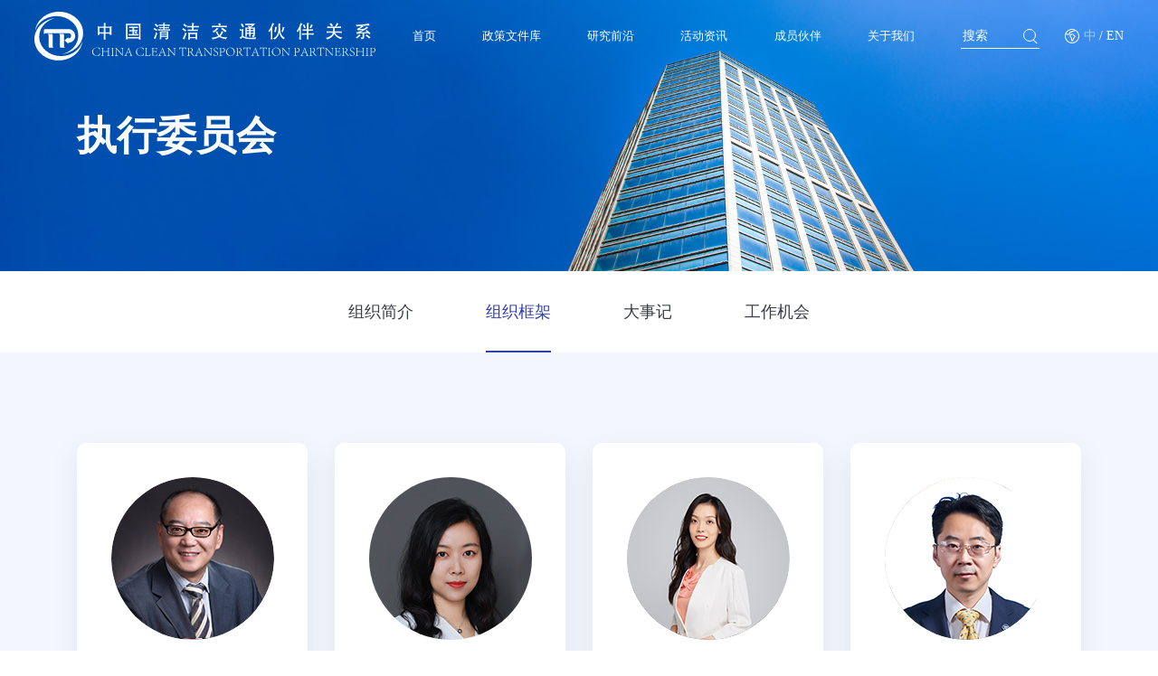

--- FILE ---
content_type: text/html; charset=utf-8
request_url: http://cctp.org.cn/zhixingweiyuanhui.html
body_size: 7555
content:
<!DOCTYPE html>
<!--[if lt IE 7]>
<html class="lt-ie9 lt-ie8 lt-ie7"> <![endif]-->
<!--[if IE 7]>
<html class="lt-ie9 lt-ie8"> <![endif]-->
<!--[if IE 8]>
<html class="lt-ie9"> <![endif]-->
<!--[if gt IE 8]><!-->
<html lang="cn"> <!--<![endif]-->
<head>
    <meta charset="UTF-8">
    <meta http-equiv="X-UA-Compatible" content="IE=edge,Chrome=1">
    <meta name="viewport" content="width=device-width, initial-scale=1, shrink-to-fit=no">
    <link rel="icon" href="/static/images/icon.ico">
	<link rel="stylesheet" href="/static/css/bootstrap.min.css">
	<link rel="stylesheet" href="/static/css/swiper.min.css">
    <link rel="stylesheet" href="/static/css/animate.min.css">
    <link rel="stylesheet" href="/static/css/reset.css">
    <script type="text/javascript">document.write("<link rel='stylesheet' type='text/css' href='/static/css/base.css?v="+new Date().getTime()+"'>");</script>
    <script type="text/javascript">document.write("<link rel='stylesheet' type='text/css' href='/static/css/media.css?v="+new Date().getTime()+"'>");</script>
	<script src="/static/js/jquery-3.5.1.min.js"></script>

    <!-- seo -->
    <meta name="description" content="">
    <meta name="keywords" content="">
    <title>执行委员会 - CCTP</title>

</head>

<body>

    <!-- 公共头部 -->
    <header class="header">
        <div class="headPc-box">
            <div class="box-left">
                <a href="/">
                    <img src="/static/images/logo-white.svg" alt="" class="logo-white">
                    <img src="/static/images/logo.svg" alt="" class="logo">
                </a>
            </div>
            <div class="box-right">
                <ul class="right-list">
                                            <li>
                            <a href="/" >首页</a>
                                                    </li>
                                            <li>
                            <a href="/guoneiwenjian" >政策文件库</a>
                                                        <ul class="cont-list">
                                                                <li><a href="/guoneiwenjian.html">国内文件</a></li>
                                                                <li><a href="/guojiwenjian.html">国际文件</a></li>
                                                            </ul>
                                                    </li>
                                            <li>
                            <a href="/zhuanjiaguandian" >研究前沿</a>
                                                        <ul class="cont-list">
                                                                <li><a href="/zhuanjiaguandian.html">专家观点</a></li>
                                                                <li><a href="/zongheyanjiu.html">综合研究</a></li>
                                                                <li><a href="/hangyebaoga.html">行业报告</a></li>
                                                                <li><a href="/shujuziyuan.html">数据资源</a></li>
                                                            </ul>
                                                    </li>
                                            <li>
                            <a href="/zhutishalong" >活动资讯</a>
                                                        <ul class="cont-list">
                                                                <li><a href="/zhutishalong.html">主题沙龙</a></li>
                                                                <li><a href="/huiketing.html">会客厅</a></li>
                                                                <li><a href="/nianhuiluntan.html">年会论坛</a></li>
                                                                <li><a href="/gongzuojianbao.html">工作简报</a></li>
                                                                <li><a href="/niandubaogao.html">年度报告</a></li>
                                                            </ul>
                                                    </li>
                                            <li>
                            <a href="/huobanjianjie" >成员伙伴</a>
                                                        <ul class="cont-list">
                                                                <li><a href="/huobanjianjie.html">伙伴简介</a></li>
                                                                <li><a href="/jiaruhuobanguanxi.html">加入伙伴关系</a></li>
                                                                <li><a href="/zhuanjiaweiyuanhui.html">专家委员会</a></li>
                                                            </ul>
                                                    </li>
                                            <li>
                            <a href="/zuzhijianjie" >关于我们</a>
                                                        <ul class="cont-list">
                                                                <li><a href="/zuzhijianjie.html">组织简介</a></li>
                                                                <li><a href="/zuzhikuangjia.html">组织框架</a></li>
                                                                <li><a href="/dashiji.html">大事记</a></li>
                                                                <li><a href="/gongzuojihui.html">工作机会</a></li>
                                                            </ul>
                                                    </li>
                    
                </ul>
                <div class="right-con">
                    <div class="con-search">
                        <!-- <form method="post" class="right-search">
                            <input  type="text" id="searchinput" value="" placeholder="搜索">
                            <button type="submit"><i class="icon-search"></i></button>
                        </form> -->

                        <form action="/s.html" method="post" class="right-search">
                            <input type="hidden" name="__searchtoken__" value="37bca567f08e66b9a7451823ee077f5c" />                            <input name="q" data-suggestion-url="/addons/cms/search/suggestion.html" type="text" id="searchinput" value="" placeholder="搜索">
                            <button type="submit"><i class="icon-search"></i></button>
                        </form>

                    </div>
                    <div class="con-laug">
                        <div class="laug-box">
                            <i class="icon-dt"></i>
                                                        <a href="/">中</a>
                                                        <a href="/Home.html" class="active">/ EN</a>
                                                    </div>
                    </div>
                </div>
            </div>
        </div>

        <div class="headMob">
            <div class="container">
                <div class="mob-box">
                    <div class="box-left">
                        <a href="/">
                            <img src="/static/images/logo-white.svg" alt="" class="logo-white">
                            <img src="/static/images/logo.svg" alt="" class="logo">
                        </a>
                    </div>
                    <div class="box-right">
                        <img src="/static/images/head-caidan.svg" alt="" class="cd1">
                        <img src="/static/images/head-caidan-b.svg" alt="" class="cd2">
                    </div>
                    <div class="mob-bg"></div>
                    <div class="mob-list">
                        <div class="list-top clearfix">
                            <div class="top-left">
                                <a href="/"><img src="/static/images/logo-white.svg" alt=""></a>
                            </div>
                            <div class="top-right">
                                <a href="javascript:;" class="clone"></a>
                            </div>
                        </div>
                        <div class="list-cent">
                            <ul class="box-list">
                                                                <li>
                                    <a href="/" >首页</a>
                                                                    </li>
                                                                <li>
                                    <a href="/guoneiwenjian" >政策文件库</a>
                                                                        <i class="icon-bottom"></i>
                                    <ul class="two-list clearfix">
                                                                                <li><a href="/guoneiwenjian.html">国内文件</a></li>
                                                                                <li><a href="/guojiwenjian.html">国际文件</a></li>
                                                                            </ul>
                                                                    </li>
                                                                <li>
                                    <a href="/zhuanjiaguandian" >研究前沿</a>
                                                                        <i class="icon-bottom"></i>
                                    <ul class="two-list clearfix">
                                                                                <li><a href="/zhuanjiaguandian.html">专家观点</a></li>
                                                                                <li><a href="/zongheyanjiu.html">综合研究</a></li>
                                                                                <li><a href="/hangyebaoga.html">行业报告</a></li>
                                                                                <li><a href="/shujuziyuan.html">数据资源</a></li>
                                                                            </ul>
                                                                    </li>
                                                                <li>
                                    <a href="/zhutishalong" >活动资讯</a>
                                                                        <i class="icon-bottom"></i>
                                    <ul class="two-list clearfix">
                                                                                <li><a href="/zhutishalong.html">主题沙龙</a></li>
                                                                                <li><a href="/huiketing.html">会客厅</a></li>
                                                                                <li><a href="/nianhuiluntan.html">年会论坛</a></li>
                                                                                <li><a href="/gongzuojianbao.html">工作简报</a></li>
                                                                                <li><a href="/niandubaogao.html">年度报告</a></li>
                                                                            </ul>
                                                                    </li>
                                                                <li>
                                    <a href="/huobanjianjie" >成员伙伴</a>
                                                                        <i class="icon-bottom"></i>
                                    <ul class="two-list clearfix">
                                                                                <li><a href="/huobanjianjie.html">伙伴简介</a></li>
                                                                                <li><a href="/jiaruhuobanguanxi.html">加入伙伴关系</a></li>
                                                                                <li><a href="/zhuanjiaweiyuanhui.html">专家委员会</a></li>
                                                                            </ul>
                                                                    </li>
                                                                <li>
                                    <a href="/zuzhijianjie" >关于我们</a>
                                                                        <i class="icon-bottom"></i>
                                    <ul class="two-list clearfix">
                                                                                <li><a href="/zuzhijianjie.html">组织简介</a></li>
                                                                                <li><a href="/zuzhikuangjia.html">组织框架</a></li>
                                                                                <li><a href="/dashiji.html">大事记</a></li>
                                                                                <li><a href="/gongzuojihui.html">工作机会</a></li>
                                                                            </ul>
                                                                    </li>
                                                            </ul>
                            <div class="con-laug">
                                <div class="laug-box">
                                    <i class="icon-dt"></i>
                                                                        <a href="/">中</a>
                                                                        <a href="/Home.html" class="active">/ EN</a>
                                                                    </div>
                            </div>
                            <div class="con-search">
                                <form action="/s.html" method="post" class="right-search">
                                    <input type="hidden" name="__searchtoken__" value="37bca567f08e66b9a7451823ee077f5c" />                                    <input name="q" data-suggestion-url="/addons/cms/search/suggestion.html" type="text" id="searchinput" value="" placeholder="搜索">
                                    <button type="submit"><i class="icon-search"></i></button>
                                </form>
                            </div>
                        </div>
                    </div>
                </div>
            </div>
        </div>
    </header>
    <!-- 公共头部 -->

    

<div class="common-banner">
    <img src="/static/images/about1-banner.jpg" alt="">
    <div class="common-text">
        <div class="container">
            <div class="text-box">
                <h2 class="wow fadeInDown animated" data-wow-delay=".3s">执行委员会</h2>
                <!--<h3 class="wow fadeInUp animated" data-wow-delay=".3s">ABOUT US</h3>-->
            </div>
        </div>
    </div>
</div>

<div class="news-nav">
    <div class="container">
        <ul class="box-con">
                            <li><a href="/zuzhijianjie.html" >组织简介</a>
                                    </li>
                
                            <li><a href="/zuzhikuangjia.html"  class="active">组织框架</a>
                                        <dl class="cont-list">
                                                <dd><a href="/zhidaoweiyuanhui.html">指导委员会</a></dd>
                                                <dd><a href="/zhixingweiyuanhui.html">执行委员会</a></dd>
                                                <dd><a href="/mishuchu.html">秘书处</a></dd>
                                            </dl>
                                    </li>
                
                            <li><a href="/dashiji.html" >大事记</a>
                                    </li>
                
                            <li><a href="/gongzuojihui.html" >工作机会</a>
                                    </li>
                
                    </ul>
    </div>
</div>
<div class="about2-expert">
    <div class="container">
        <div class="expert-box">
            <div class="box-con active">
                <div class="row">
                    
                    
                                        <div class="col-xl-3 col-lg-4 col-md-4 col-sm-6">
                        <a href="/zhixingweiyuanhui/147.html" class="con-list">
                            <img src="http://cctp.org.cn/uploads/20221208/61fce93b6c746963b94346375c5754a5.png" alt="">
                            <h2>安锋</h2>
                            <p>能源与交通创新中心 名誉指导主任</p>
                            <h3 style="display: none;"><p style="text-indent:2em;"><span style="font-size:16px;">新能源汽车技术、低碳经济战略及气候变化政策研究领域的国际知名专家，是智库组织美国能源与交通创新中心总裁及美中清洁技术中心的创始人及总裁。他目前也担任清华大学汽车战略研究院的高级研究员、中国科学院及厦门大学能源学院客座教授。安锋博士是许多学术研究报告的作者，其中最有影响力的是为美国皮尤全球气候变化中心所撰写的关于在全球范围大幅提升汽车燃油经济性标准的报告。他在美国密西根大学获得物理学博士学位，中国清华大学获得硕士学位，中国科技大学获得学士学位。</span></p><p style="text-indent:2em;"><span style="line-height:2;font-size:16px;"></span></p></h3>
                        </a>
                    </div>
                                        <div class="col-xl-3 col-lg-4 col-md-4 col-sm-6">
                        <a href="/zhixingweiyuanhui/2912.html" class="con-list">
                            <img src="http://cctp.org.cn/uploads/20231222/7720c27430d8843fc752ffc7c00b0f95.jpg" alt="">
                            <h2>郝春晓</h2>
                            <p>中国环境科学研究院机动车排污监控中心 政策研究室副主任</p>
                            <h3 style="display: none;"></h3>
                        </a>
                    </div>
                                        <div class="col-xl-3 col-lg-4 col-md-4 col-sm-6">
                        <a href="/zhixingweiyuanhui/144.html" class="con-list">
                            <img src="http://cctp.org.cn/uploads/20221128/cdd1313fef6541743b1e7e600b7c48dd.png" alt="">
                            <h2>刘欢</h2>
                            <p>清华大学环境学院 长聘教授</p>
                            <h3 style="display: none;"><p style="text-indent:2em;"><span style="line-height:2;font-size:16px;"><p style="white-space:normal;text-indent:2em;"><a href="file://baike.baidu.com/item/%25E6%25B8%2585%25E5%258D%258E%25E5%25A4%25A7%25E5%25AD%25A6" style="text-indent:2em;"><span style="font-size:16px;color:#000000;line-height:2;">清华大学</span></a><span style="text-indent:2em;font-size:16px;line-height:2;">环境学院大气污染与控制教研所，教授、特别研究员、博士生导师，主要研究领域有：</span></p><p style="white-space:normal;text-indent:2em;"><span style="font-size:16px;line-height:2;">1. 构建多尺度交通排放表征模型</span></p><p style="white-space:normal;text-indent:2em;"><span style="font-size:16px;text-indent:2em;">2. 建立交通源与大气环境效应的耦合模拟解析方法</span></p><p style="white-space:normal;text-indent:2em;"><span style="font-size:16px;line-height:2;">3. 构建基于驱动力/供应链关联的交通排放调控方案和全球减排框架</span></p><p style="white-space:normal;text-indent:2em;"><br /></p><p style="white-space:normal;text-indent:2em;"><br /></p></span></p><p style="text-indent:2em;"><span style="line-height:2;font-size:16px;"></span></p></h3>
                        </a>
                    </div>
                                        <div class="col-xl-3 col-lg-4 col-md-4 col-sm-6">
                        <a href="/zhixingweiyuanhui/704.html" class="con-list">
                            <img src="http://cctp.org.cn/uploads/20221128/ef9b1a2e65ae48f31e9d8840575b2cd6.png" alt="">
                            <h2>刘斌</h2>
                            <p>中国汽车技术研究中心 首席专家、中国汽车战略与政策研究中心 副主任</p>
                            <h3 style="display: none;"><p style="text-indent:2em;"><span style="font-size:16px;color:#000000;">中国汽车技术研究中心/中汽政研</span></p><p style="text-indent:2em;"><span style="font-size:16px;color:#000000;">博士，教授级高级工程师，中汽中心首席专家、中汽政研副主任。中国汽车技术研究中心首席专家、中国汽车战略与政策研究中心副主任刘斌博士曾直接参与新能源汽车产业发展规划、补贴政策、免征车辆购置税、汽车促消费等政策研究工作。</span></p></h3>
                        </a>
                    </div>
                                        <div class="col-xl-3 col-lg-4 col-md-4 col-sm-6">
                        <a href="/zhixingweiyuanhui/2913.html" class="con-list">
                            <img src="http://cctp.org.cn/uploads/20231222/b783f21b138014ea3c9045143ab9840c.jpg" alt="">
                            <h2>王聘玺</h2>
                            <p>北京交通发展研究院节能减排中心 主任工程师、京津冀新能源汽车协同发展促进会 副秘书长</p>
                            <h3 style="display: none;"></h3>
                        </a>
                    </div>
                                        <div class="col-xl-3 col-lg-4 col-md-4 col-sm-6">
                        <a href="/zhixingweiyuanhui/141.html" class="con-list">
                            <img src="http://cctp.org.cn/uploads/20221128/4d478f98f3fb41b6a171b940d3acfa98.png" alt="">
                            <h2>王贺武</h2>
                            <p>清华大学碳中和研究院零碳交通研究中心主任、中国清洁交通伙伴关系执委会主任</p>
                            <h3 style="display: none;"><p style="text-indent:2em;"><span style="line-height:2;font-size:16px;">清华大学副研究员、博士生导师，研究方向为动力电池性能优化与被动安全、车用能源与动力系统评价，系统开展车用能源需求预测、车用能源生命周期分析、动力技术路径优化的研究，研究兴趣点包括动力电池热失控的喷发流动与燃烧灾害抑制、基于模型的汽车保有量与能源需求和污染排放预测、基于<span lang="EN-US">GPS</span>的汽车出行特征数据库构建与能量策略、基于全生命周期的汽车能源<span lang="EN-US">/</span>燃料<span lang="EN-US">/</span>动力技术的评价、基于数据库的新能源汽车技术渗透率与存活规律、清洁汽车动力系统发展优化与技术路线图研究、以及 汽车清洁燃料与内燃机工作过程研究。</span></p><p style="text-indent:2em;"><span style="line-height:2;font-size:16px;"></span></p></h3>
                        </a>
                    </div>
                                        <div class="col-xl-3 col-lg-4 col-md-4 col-sm-6">
                        <a href="/zhixingweiyuanhui/138.html" class="con-list">
                            <img src="http://cctp.org.cn/uploads/20221128/f49e1bf4b0862a6266e86b0068f62822.png" alt="">
                            <h2>赵立金</h2>
                            <p>中国汽车工程学会 副秘书长、国汽战略院 副院长</p>
                            <h3 style="display: none;"><p style="text-indent:2em;"><span style="color:#666666;font-family:&quot;Microsoft YaHei&quot;, HelveticaRegular, Helvetica, Arial;font-size:16px;white-space:normal;background-color:#FFFFFF;">长期从事汽车产业战略规划、技术评估和技术路线等研究，参与了国家汽车领域多项重大战略规划、政策及报告的研究编制。
现任中国汽车工程学会秘书长助理、汽车电动化研究中心主任，主管电动汽车产业技术创新战略联盟、前沿技术及国际合作等工作。 在电动汽车产、学、研合作方面做了大量工作，组织开展了多项电动汽车核心技术团体标准。</span></p></h3>
                        </a>
                    </div>
                                        <div class="col-xl-3 col-lg-4 col-md-4 col-sm-6">
                        <a href="/zhixingweiyuanhui/3565.html" class="con-list">
                            <img src="http://cctp.org.cn/uploads/20250425/1592b36ea79ccfc029e69fca5420bb73.png" alt="">
                            <h2>成慧慧</h2>
                            <p>亚洲清洁空气中心中国交通项目主任</p>
                            <h3 style="display: none;"></h3>
                        </a>
                    </div>
                                        <div class="col-xl-3 col-lg-4 col-md-4 col-sm-6">
                        <a href="/zhixingweiyuanhui/3095.html" class="con-list">
                            <img src="http://cctp.org.cn/uploads/20240312/12d4320f03785ae61485b9e951f497df.jpg" alt="">
                            <h2>田智宇</h2>
                            <p>国家发展和改革委员会能源研究所 研究员，能源可持续发展研究中心 主任</p>
                            <h3 style="display: none;"></h3>
                        </a>
                    </div>
                                        <div class="col-xl-3 col-lg-4 col-md-4 col-sm-6">
                        <a href="/zhixingweiyuanhui/3074.html" class="con-list">
                            <img src="http://cctp.org.cn/uploads/20240305/f80648aebdde27fbee418e050017753b.jpg" alt="">
                            <h2>陈徐梅</h2>
                            <p>交通运输部科学研究院城市交通与轨道交通研究中心 总工程师</p>
                            <h3 style="display: none;"></h3>
                        </a>
                    </div>
                                        <div class="col-xl-3 col-lg-4 col-md-4 col-sm-6">
                        <a href="/zhixingweiyuanhui/2914.html" class="con-list">
                            <img src="http://cctp.org.cn/uploads/20231222/e7d1a2f850b01fe18d0bc8f3bd376777.jpg" alt="">
                            <h2>钟鸣荟</h2>
                            <p>上海市新能源汽车公共数据采集与监测研究中心 副主任</p>
                            <h3 style="display: none;"></h3>
                        </a>
                    </div>
                                    </div>
            </div>
            <!--@formatter:off-->
    
    <!-- S 分页栏 -->
    <div class="text-center pager">
            </div>
    <!-- E 分页栏 -->
    <!--@formatter:on-->
        </div>
    </div>
</div>

<div class="body-overlay"></div>
<div class="team-cent">
    <div class="cent-box">
        <div class="box-img"><img src="" alt=""></div>
        <div class="box-text">
            <div class="text-tit">
                <h3></h3>
            </div>
            <h4></h4>
            <div class="text-con">
                <p></p>
            </div>
        </div>
        <div class="team-poi">
            <i class="icon-cha"></i>
        </div>
    </div>
</div>

<script>
    
//     $(document).ready(function(){
//             $(".about2-expert .con-list").click(function(){
//                 let imgUrl = $(this).children("img")[0].src;
//                 console.log(imgUrl)
//                 let title = $(this).children("h2").text();
//                 let tit= $(this).children("p").text();
//                 let cont= $(this).children("h3").text();

//                 $(".team-cent .box-img img").empty().attr("src",imgUrl);
//                 $(".team-cent .text-tit h3").empty().append(title);
//                 $(".team-cent .box-text h4").empty().append(tit);
//                 $(".team-cent .text-con p").empty().append(cont);

//                 $(".team-cent").addClass("team-active")
//                 $(".body-overlay").addClass("opened")
//             });
//             $(".team-poi").click(function(){
//                 $(".team-cent").removeClass("team-active")
//                 $(".body-overlay").removeClass("opened")
//             })
//         });
        
// </script>

    <footer class="foot">
        <div class="foot-top">
            <div class="container">
                <div class="foot-list">
                    <div class="list-left">
                        <div class="left-box">
                                                        <dl>
                                <dt><a href="/guoneiwenjian">政策文件库</a></dt>
                                                                    <dd><a href="/guoneiwenjian.html">国内文件</a></dd>
                                                                        <dd><a href="/guojiwenjian.html">国际文件</a></dd>
                                                                </dl>
                                                        <dl>
                                <dt><a href="/zhuanjiaguandian">研究前沿</a></dt>
                                                                    <dd><a href="/zhuanjiaguandian.html">专家观点</a></dd>
                                                                        <dd><a href="/zongheyanjiu.html">综合研究</a></dd>
                                                                        <dd><a href="/hangyebaoga.html">行业报告</a></dd>
                                                                        <dd><a href="/shujuziyuan.html">数据资源</a></dd>
                                                                </dl>
                                                        <dl>
                                <dt><a href="/zhutishalong">活动资讯</a></dt>
                                                                    <dd><a href="/zhutishalong.html">主题沙龙</a></dd>
                                                                        <dd><a href="/huiketing.html">会客厅</a></dd>
                                                                        <dd><a href="/nianhuiluntan.html">年会论坛</a></dd>
                                                                        <dd><a href="/gongzuojianbao.html">工作简报</a></dd>
                                                                        <dd><a href="/niandubaogao.html">年度报告</a></dd>
                                                                </dl>
                                                        <dl>
                                <dt><a href="/huobanjianjie">成员伙伴</a></dt>
                                                                    <dd><a href="/huobanjianjie.html">伙伴简介</a></dd>
                                                                        <dd><a href="/jiaruhuobanguanxi.html">加入伙伴关系</a></dd>
                                                                        <dd><a href="/zhuanjiaweiyuanhui.html">专家委员会</a></dd>
                                                                </dl>
                                                        <dl>
                                <dt><a href="/zuzhijianjie">关于我们</a></dt>
                                                                    <dd><a href="/zuzhijianjie.html">组织简介</a></dd>
                                                                        <dd><a href="/zuzhikuangjia.html">组织框架</a></dd>
                                                                        <dd><a href="/dashiji.html">大事记</a></dd>
                                                                        <dd><a href="/gongzuojihui.html">工作机会</a></dd>
                                                                </dl>
                                                    </div>
                        <div class="left-ding">
                            <h3>订阅简报</h3>
                            <form action="/d/dingyue/post.html"  id="post-form"  role="form" data-toggle="validator" method="POST">
                                <input type="hidden" name="__diyname__" value="dingyue">
                                <input type="hidden" name="__token__" value="37bca567f08e66b9a7451823ee077f5c" />                                <input  type="text" name="row[email]" id="c-email" value="" placeholder="您的邮箱"  data-rule="required" data-tip="" />
                                <button type="submit" id="submit">订阅</button>
                            </form>
                        </div>
                        <div class="box-left">
                            <h2>联系我们</h2>
                            <h3>(+86) 10-5360-8775</h3>
                            <p>北京市朝阳区<br/>时尚大厦903A</p>
                        </div>
                    </div>
                    <div class="list-right">
                        <div class="right-box">
                            <div class="box-right">
                                <h2>关注我们</h2>
                                <div class="right-link">
                                    <a href="javascript:;">
                                        <i class="icon-wx"></i>
                                        <div class="fott-bor">
                                        <img src="/static/images/foot-code.png" alt="">
                                        </div>
                                    </a>
                                    <a href="https://weibo.com/CCTP2018" target="_blank">
                                        <i class="icon-weibo"></i>
                                    </a>
                                    <a href="https://www.linkedin.com/company/china-clean-transportation-partnership-cctp/?viewAsMember=true" target="_blank">
                                        <i class="icon-face"></i>
                                    </a>
                                    <a href="https://twitter.com/ChinaCleanTran2" target="_blank">
                                        <i class="icon-twitter"></i>
                                    </a>
                                </div>
                            </div>
                        </div>
                    </div>
                </div>
            </div>
        </div>
        <div class="foot-bot">
            <div class="container">
                <p>
                    <span>© 2006 – 2026 中国清洁交通伙伴关系版权</span>
                    <a href="https://www.dowv.com/" target="_blank">技术支持：多维网讯</a>
                </p>
                <div class="bot-right">
                    <a href="https://beian.miit.gov.cn/" target="_blank">京ICP备 3434620 号</a>
                </div>
            </div>
        </div>
    </footer>

    <div class="tool-bar">
        <a href="tel:01065857324" class="bar-box1"><i class="icon-bar1"></i></a>
        <div class="bar-box2">
            <i class="icon-bar2"></i>
            <p>订<br/>阅<br/>简<br/>报</p>
        </div>
        <a href="jvascript:;" class="bar-box1 bar-box3"><i class="icon-bar3"></i></a>
    </div>

    <div class="body-tool"></div>
    <div class="tool-cent">
        <div class="cent-box">
            <h2>订阅中国清洁交通伙伴关系</h2>
            <p>一个非政府、非营利、自愿性的交流、合作及观点传递平台，秉承“独立、开放、共享、包容”的理念 聚焦政策和技术创新，总结、宣传和推广国际、中国和地方先进经验，加速交通迈向零排放</p>
            <form action="/d/dingyue/post.html"  id="post-form" class="tool-form" role="form" data-toggle="validator" method="POST">
                <input type="hidden" name="__diyname__" value="dingyue">
                <input type="hidden" name="__token__" value="37bca567f08e66b9a7451823ee077f5c" />                <input  type="text" name="row[email]" id="c-email" value="" placeholder="您的邮箱"  data-rule="required" data-tip="" />
                <button type="submit" id="submit">订阅</button>
            </form>
            <div class="team-poi">
                <i class="icon-cha"></i>
            </div>
        </div>
    </div>

</body>
    <script src="/static/js/bootstrap.min.js"></script>
	<script src="/static/js/swiper.min.js"></script>
	<script src="/static/js/wow.min.js"></script>
    <script src="/static/js/base.js"></script>

</html>

--- FILE ---
content_type: text/css
request_url: http://cctp.org.cn/static/css/base.css?v=1768361701983
body_size: 18352
content:
.header {
    position: fixed;
    left: 0;
    top: 0;
    width: 100%;
    z-index: 12;
}
.headPc-box {
    display: flex;
    justify-content: space-between;
    align-items: center;
    padding: 0px 3vw;
    transition: all .3s;
    -webkit-transition: all .3s;
    -moz-transition: all .3s;
    -ms-transition: all .3s;
    -o-transition: all .3s;
}
.headPc-box .box-right {
    display: flex;
    align-items: center;
}
.headPc-box .right-list {
    display: flex;
    align-items: center;
}
.headPc-box .right-list>li{
    margin: 0 2vw;
}
.headPc-box .right-list>li>a{
    font-size: 1vw;
    font-family: PingFangSC-Regular, PingFang SC;
    font-weight: 400;
    color: #FFFFFF;
    line-height: 80px;
}
.headPc-box .right-con .laug-box{
    cursor: pointer;
    margin-left: 1vw;
}
.headPc-box .right-con .laug-box .icon-dt{
    display: inline-block;
    width: 20px;
    height: 20px;
    background: url(../images/header-icon-dt-white.svg) no-repeat center;
    background-size: contain;
    vertical-align: middle;
}
.headPc-box .right-con .laug-box a{
    font-size: 14px;
    font-family: PingFangSC-Regular, PingFang SC;
    font-weight: 400;
    color: #FFFFFF;
    opacity: .5;
    line-height: 20px;
    vertical-align: middle;
}
.headPc-box .right-con .laug-box a.active{
    opacity: 1;
}
.headPc-box .right-con .laug-box .icon-bot{
    display: inline-block;
    width: 20px;
    height: 20px;
    background: url(../images/header-icon-bot-white.svg) no-repeat center;
    background-size: contain;
    vertical-align: middle;
}
.headPc-box .right-con{
    display: flex;
    align-items: center;
    margin-left: 2vw;
}
.headPc-box .right-con .con-search{
    border-bottom: 1px solid #fff;
    margin-right: 1vw;
}
.headPc-box .right-con .con-search button{
    outline: none;
    border: none;
    background: inherit;
}
.headPc-box .right-con .con-search .icon-search{
    display: inline-block;
    width: 20px;
    height: 20px;
    background: url(../images/search-white.svg) no-repeat center;
    background-size: contain;
    vertical-align: middle;
}
.headPc-box .right-con .right-search input{
    outline: none;
    border: none;
    font-size: 14px;
    font-family: PingFangSC-Regular, PingFang SC;
    font-weight: 400;
    color: #FFFFFF;
    line-height: 20px;
    background: inherit;
    width: 5vw;
    padding: 0.3vw 0.15vw;
}
.headPc-box .right-con .right-search input::-webkit-input-placeholder{
    color: #fff;
}
.headPc-box .right-list .cont-list{
    position: absolute;
    left: 50%;
    transform: translateX(-50%);
    width: 185%;
    background: #FFFFFF;
    box-shadow: 0px 6px 12px 0px rgb(0 0 0 / 10%);
    z-index: 1;
    opacity: 0;
    visibility: hidden;
    transition: all .3s;
    -webkit-transition: all .3s;
    -moz-transition: all .3s;
    -ms-transition: all .3s;
    -o-transition: all .3s;
    border-radius: 10px;
}
.headPc-box.headPc-box-en .right-list .cont-list{
    max-width: 235px;
}
.headPc-box.headPc-box-en .right-list li:nth-child(2) .cont-list{
    width: 265%;
}
.headPc-box.headPc-box-en .right-list {
    margin-right: 5vw;
}
.headPc-box .right-list .cont-list::after{
    border: 10px solid transparent;
    border-bottom: 10px solid #fff;
    width: 0;
    height: 0;
    position: absolute;
    top: -20px;
    content: ' ';
    left: 50%;
    transform: translateX(-50%);
    -webkit-transform: translateX(-50%);
    -moz-transform: translateX(-50%);
    -ms-transform: translateX(-50%);
    -o-transform: translateX(-50%);
}
.headPc-box .right-list .cont-list li {
    padding: 8px 0;
    text-align: center;
}
.headPc-box .right-list .cont-list li a{
    font-size: 0.9vw;
    font-family: PingFangSC-Regular, PingFang SC;
    font-weight: 400;
    color: #333;
    transition: all .3s;
}
.headPc-box .right-list .cont-list li:hover a{
    color: #323EB0;
}
.headPc-box .right-list>li{
    position: relative;
}
.headPc-box .right-list>li:hover .cont-list {
    opacity: 1;
    visibility: inherit;
}
.logo{
    display: none;
}
.headPc-box.active{
    background: #fff;
    box-shadow: 0 2px 10px 0 rgb(0 0 0 / 10%);
}
.headPc-box.active .right-list>li>a{
    color: #383C45;
}
.headPc-box.active .right-list>li>a.active{
    color:#323EB0;
}
.headPc-box.active .logo-white{
    display: none;
}
.headPc-box.active .logo{
    display: block;
}
.headPc-box.active .right-con .laug-box .icon-dt{
    background: url(../images/header-icon-dt.svg) no-repeat center;
    background-size: contain;
}
.headPc-box.active .right-con .laug-box .icon-bot{
    background: url(../images/header-icon-bot.svg) no-repeat center;
    background-size: contain;
}
.headPc-box.active .right-con .laug-box a{
    color: #383C45;
}
.headPc-box.active .right-con .right-search input{
    color: #383C45;
}
.headPc-box.active .right-con .con-search{
    border-color: #383C45;
}
.headPc-box.active .right-con .right-search input::-webkit-input-placeholder{
    color: #383C45;
}
.headPc-box.active .right-con .con-search .icon-search{
    background: url(../images/search.svg) no-repeat center;
    background-size: contain;
}

.headPc-box.headPc-box-en .right-list>li{
    margin: 0 1.2vw;
}


.foot{
    background: #41424A;
}
.foot-top{
    padding: 50px 0;
}
.foot-top .foot-list{
    display: flex;
    justify-content: space-between;
}
.foot-top .left-box{
    display: flex;
}
.foot-top .list-left{
    display: flex;
}
.foot-top .left-box dt a{
    font-size: 16px;
    font-family: PingFangSC-Medium, PingFang SC;
    font-weight: 500;
    color: #FFFFFF;
    line-height: 28px;
}
.foot-top .left-box dt{
    margin-bottom: 8px;
}
.foot-top .left-box dd a{
    font-size: 14px;
    font-family: PingFangSC-Regular, PingFang SC;
    font-weight: 400;
    color: rgba(255, 255, 255, 0.7);
    line-height: 24px;
}
.foot-top .left-box dl dd:not(:last-child){
    margin-bottom: 5px;
}
.foot-top .left-ding h3{
    font-size: 16px;
    font-family: PingFangSC-Medium, PingFang SC;
    font-weight: 500;
    color: #FFFFFF;
    line-height: 28px;
}
.foot-top .left-ding form{
    border-radius: 6px;
    border: 1px solid rgba(255, 255, 255, 0.24);
    padding: 10px;
    margin-top: 10px;
}
.foot-top .left-ding form input{
    outline: none;
    background: inherit;
    border: none;
    font-size: 14px;
    font-family: PingFangSC-Regular, PingFang SC;
    font-weight: 400;
    color: #838383;
    line-height: 20px;
}
.foot-top .left-ding form button{
    font-size: 14px;
    font-family: PingFangSC-Medium, PingFang SC;
    font-weight: 500;
    color: #FFFFFF;
    line-height: 20px;
    border: none;
    outline: none;
    background: inherit;
}
.foot-top .left-box dl{
    margin-right: 50px;
}
.foot-top .right-box{
    display: flex;
}
.foot-top .list-left .box-left{
    margin-left: 50px;
}
.foot-top .list-left .box-left h2{
    font-size: 16px;
    font-family: PingFangSC-Medium, PingFang SC;
    font-weight: 500;
    color: #FFFFFF;
    line-height: 28px;
}
.foot-top .list-left .box-left h3{
    font-size: 14px;
    font-family: PingFangSC-Regular, PingFang SC;
    font-weight: 400;
    color: rgba(255, 255, 255, 0.7);
    line-height: 24px;
    margin: 10px 0;
}
.foot-top .list-left .box-left p{
    font-size: 14px;
    font-family: PingFangSC-Regular, PingFang SC;
    font-weight: 400;
    color: rgba(255, 255, 255, 0.7);
    line-height: 20px;
}
.foot-top .right-box .box-right {
    text-align: right;
}
.foot-top .right-box .box-right h2{
    font-size: 16px;
    font-family: PingFangSC-Medium, PingFang SC;
    font-weight: 500;
    color: #FFFFFF;
    line-height: 28px;
}
.foot-top .right-box .box-right a{
    position: relative;
}
.foot-top .right-box .box-right a:not(:last-child){
    margin-right: 8px;
}
.foot-top .right-box .box-right a i{
    display: inline-block;
    width: 35px;
    height: 35px;
}
.foot-top .right-box .box-right .right-link{
    margin-top: 10px;
}
.foot-top .right-box .box-right a i.icon-face{
    background: url(../images/in.svg) no-repeat center;
    background-size: contain;
}
.foot-top .right-box .box-right a i.icon-twitter{
    background: url(../images/twitter.svg) no-repeat center;
    background-size: contain;
}
.foot-top .right-box .box-right a i.icon-weibo{
    background: url(../images/wb.svg) no-repeat center;
    background-size: contain;
}
.foot-top .right-box .box-right a i.icon-wx{
    background: url(../images/wx.svg) no-repeat center;
    background-size: contain;
}
.foot-top .right-box .box-right .fott-bor{
    position: absolute;
    left: 0;
    top: 100%;
    visibility: hidden;
    opacity: 0;
    transition: all .2s;
}
.foot-top .right-box .box-right .fott-bor img{
    width: 65px;
}
.foot-top .right-box .box-right a:hover .fott-bor{
    visibility: inherit;
    opacity: 1;
}
.foot-bot{
    padding: 20px 0;
    border-top: 1px solid rgb(255 255 255 / 10%);
}
.foot-bot .container{
    display: flex;
    justify-content: space-between;
    align-items: center;
}
.foot-bot p span{
    font-size: 14px;
    font-family: PingFangSC-Regular, PingFang SC;
    font-weight: 400;
    color: #FFFFFF;
    line-height: 28px;
}
.foot-bot p a{
    font-size: 14px;
    font-family: PingFangSC-Regular, PingFang SC;
    font-weight: 400;
    color: #726e6e;
    line-height: 28px;
    padding-left: 8px;
}
.foot-bot .bot-right a{
    font-size: 14px;
    font-family: PingFangSC-Regular, PingFang SC;
    font-weight: 400;
    color: #FFFFFF;
    line-height: 28px;
}
/* .foot-top.foot-top-en .foot-list{
    flex-direction: column;
} */
.foot-top.foot-top-en .right-box {
    justify-content: end;
}
.foot-top.foot-top-en .left-box dl {
    margin-right: 15px;
}
.foot-top.foot-top-en .left-ding form input{
    width: 100px;
}
.foot-top.foot-top-en .list-left .box-left {
    text-align: right;
    margin-left: 20px;
}
.foot-top.foot-top-en .list-left .box-left p{
    max-width: 210px;
}

.tool-bar{
    position: fixed;
    top: 50%;
    right: 20px;
    transform: translateY(-50%);
    z-index: 21;
    -webkit-transform: translateY(-50%);
    -moz-transform: translateY(-50%);
    -ms-transform: translateY(-50%);
    -o-transform: translateY(-50%);
    display: none;
}
.tool-bar .bar-box1{
    display:block;
    border-radius: 6px;
    border: 1px solid #323EB0;
    padding: 8px 12px;
    background: #fff;
}
.tool-bar .bar-box3{
    margin-top: 16px;
}
.tool-bar .bar-box1 i{
    display: inline-block;
    width: 24px;
    height: 24px;
}
.tool-bar .bar-box1 .icon-bar1{
    background: url(../images/toolbar-icon1.svg) no-repeat center;
    background-size: contain;
}
.tool-bar .bar-box1 .icon-bar3{
    background: url(../images/toolbar-icon3.svg) no-repeat center;
    background-size: contain;
}
.tool-bar .bar-box2{
    background: linear-gradient(135deg, #4667DE 0%, #323EB0 100%);
    border-radius: 6px;
    padding: 12px 12px;
    margin-top: 16px;
    text-align: center;
    cursor: pointer;
}
.tool-bar .bar-box2 .icon-bar2{
    display: inline-block;
    width: 24px;
    height: 24px;
    background: url(../images/toolbar-icon2.svg) no-repeat center;
    background-size: contain;
}
.tool-bar .bar-box2 p{
    font-size: 16px;
    font-family: PingFangSC-Medium, PingFang SC;
    font-weight: 500;
    color: #FFFFFF;
    line-height: 19px;
    margin-top: 6px;
}

.tool-cent .cent-box{
    background: #FFFFFF;
    position: fixed;
    top: 70%;
    left: 50%;
    opacity: 0;
    visibility: hidden;
    transform: translate(-50%,-50%);
    -webkit-transform: translate(-50%,-50%);
    -moz-transform: translate(-50%,-50%);
    -ms-transform: translate(-50%,-50%);
    -o-transform: translate(-50%,-50%);
    z-index: 999;
    padding: 50px;
}
.tool-cent.tool-active .cent-box {
    top: 50%;
    opacity: 1;
    visibility: inherit;
}
.tool-cent .cent-box h2{
    font-size: 24px;
    font-family: PingFangSC-Medium, PingFang SC;
    font-weight: 500;
    color: #383C45;
    line-height: 33px;
}
.tool-cent .cent-box p{
    font-size: 14px;
    font-family: PingFangSC-Regular, PingFang SC;
    font-weight: 400;
    color: #6D737E;
    line-height: 20px;
    margin-top: 20px;
}
.tool-cent .team-poi {
    position: absolute;
    right: 20px;
    top: 20px;
    cursor: pointer;
}
.tool-cent .team-poi i {
    display: inline-block;
    background: url(../images/cha.svg) no-repeat center;
    background-size: contain;
    width: 25px;
    height: 25px;
}
.tool-cent .tool-form{
    margin-top: 35px;
}
.tool-cent .tool-form input{
    border-radius: 6px;
    border: 1px solid #CBCBCB;
    width: 80%;
    line-height: 40px;
    padding-left: 10px;
    font-size: 16px;
    font-family: PingFangSC-Regular, PingFang SC;
    font-weight: 400;
    color: #6D737E;
}
.tool-cent .tool-form button{
    font-size: 16px;
    font-family: PingFangSC-Regular, PingFang SC;
    font-weight: 400;
    color: #FFFFFF;
    line-height: 22px;
    padding: 10px 45px;
    background: linear-gradient(135deg, #4667DE 0%, #323EB0 100%);
    border-radius: 6px;
    border: none;
    outline: none;
    margin-left: 20px;
}
.body-tool {
    background-color: rgba(0, 0, 0, 0.5);
    height: 100%;
    width: 100%;
    position: fixed;
    top: 0;
    z-index: 999;
    left: 0;
    opacity: 0;
    visibility: hidden;
    -webkit-transition: all 0.3s ease-out 0s;
    -moz-transition: all 0.3s ease-out 0s;
    -ms-transition: all 0.3s ease-out 0s;
    -o-transition: all 0.3s ease-out 0s;
    transition: all 0.3s ease-out 0s;
}
.body-tool.opened {
    opacity: 1;
    visibility: visible;
}

/* 分页 */
.text-center{
    z-index: 2;
    position: relative;
}
.pager .pagination{
    margin: 25px 0;
}
.pager ul{
    justify-content: center;
}
.pager li {
    width: 35px;
    height: 35px;
    text-align: center;
    line-height: 32px;
    margin: 0 5px;
    transition: all .3s;
    -webkit-transition: all .3s;
    -moz-transition: all .3s;
    -ms-transition: all .3s;
    -o-transition: all .3s;
    background: #fff;
    border: 1px solid #fff;
    border-radius: 50%;
    -webkit-border-radius: 50%;
    -moz-border-radius: 50%;
    -ms-border-radius: 50%;
    -o-border-radius: 50%;
    color: #7F7F7F;
}
.pager li.active {
    background: #323EB0;
    color: #fff;
}
.pager li:hover {
    background: #323EB0;
    color: #fff;
}
.pager li:hover a {
    color: #fff;
}
.pager li a {
    display: inline-block;
    width: 100%;
    height: 100%;
    font-size: 14px;
    font-family: 微软雅黑,PingFangSC-Medium, PingFang SC;
    font-weight: 500;
    color: #7F7F7F;
}
/* 分页 */
.loadmore{
    text-align: center;
    margin: 25px 0;
}
.loadmore .loadmore-tips{
    font-size: 22px;
    font-family: '微软雅黑',PingFangSC-Regular, PingFang SC;
    font-weight: 400;
    color: #323EB0;
    line-height: 30px;
}

.index-banner{
    width: 100%;
}
.index-banner .banner-box>img{
    max-width: 100%;
    width: 100%;
}
.index-banner .swiper-button-prev{
    left: 24px;
}
.index-banner .swiper-button-next{
    right: 24px;
}
.index-banner .swiper-button-prev::after{
    font-size: 2vw;
    color: #fff;
}
.index-banner .swiper-button-next::after{
    font-size: 2vw;
    color: #fff;
}
.index-banner .swiper-pagination-bullet{
    width: 4px;
    height: 4px;
    background: #FFFFFF;
    opacity: 0.57;
    position: relative;
    margin: 0 8px !important;
}
.index-banner .swiper-pagination-bullet::after{
    width: 15px;
    height: 15px;
    border: 2px solid #fff;
    position: absolute;
    left: 50%;
    top: 50%;
    transform: translate(-50%,-50%);
    content: "";
    border-radius: 15px;
    transform: all .3s;
    opacity: 0;
    visibility: hidden;
}
.index-banner .swiper-pagination-bullet-active{
    opacity: 1;
}
.index-banner .swiper-pagination-bullet-active::after{
    opacity: 1;
    visibility: inherit;
} 
.index-banner .banner-text{
    position: absolute;
    top: 50%;
    left: 0;
    transform: translateY(-50%);
    background: url(../images/index-banner-bg.png) no-repeat center;
    background-size: cover;
    padding: 1.2vw 0 1.2vw 12vw;
}
.index-banner .banner-text .text-box h2{
    font-size: 2.6vw;
    font-family: SourceHanSansCN-Bold, SourceHanSansCN;
    font-weight: bold;
    color: #FFFFFF;
    line-height: 5vw;
    position: relative;
}
.index-banner .banner-text .text-box h2::after{
    content: "";
    width: 7vw;
    height: 0.18vw;
    background: #FFFFFF;    
    position: absolute;
    bottom: 0;
    left: 0;
}
.index-banner .banner-text .text-box p{
    font-size: 0.95vw;
    font-family: PingFangSC-Regular, PingFang SC;
    font-weight: 400;
    color: #FFFFFF;
    line-height: 1.6vw;
    margin-top: 1vw;
    max-width: 90%;
}
.index-banner .banner-text .text-box a{
    background: #FFFFFF;
    border-radius: 5px;
    display: inline-block;
    font-size: 1vw;
    font-family: PingFangSC-Regular, PingFang SC;
    font-weight: 400;
    color: #232536;
    line-height: 1.5vw;
    padding: 0.5vw 1.8vw;
    margin-top: 1vw;
}
.index-banner .banner-tram {
    opacity: 0;
    transform: translate(0, 50px);
    -webkit-transform: translate(0, 50px);
    -moz-transform: translate(0, 50px);
    -ms-transform: translate(0, 50px);
    -o-transform: translate(0, 50px);
    transition: all 2s;
    -webkit-transition: all 2s;
    -moz-transition: all 2s;
    -ms-transition: all 2s;
    -o-transition: all 2s;
}
.index-banner .swiper-slide.swiper-slide-active .banner-tram{
    opacity: 1;
    transform: translate(0, 0);
    -webkit-transform: translate(0, 0);
    -moz-transform: translate(0, 0);
    -ms-transform: translate(0, 0);
    -o-transform: translate(0, 0);
}

.index-comt{
    text-align: center;
}
.index-comt h3{
    font-size: 24px;
    font-family: Arial-BoldMT, Arial;
    font-weight: normal;
    color: #D6DEE4;
    line-height: 28px;
}
.index-comt h2{
    font-size: 36px;
    font-family: PingFangSC-Semibold, PingFang SC;
    font-weight: 600;
    color: #333333;
    line-height: 50px;
    margin: 8px 0;
}
.index-comt i{
    width: 143px;
    height: 1px;
    background: #D6DEE4;
    display: inline-block;
    position: relative;
}
.index-comt i::after{
    content: "";
    width: 55px;
    height: 2px;
    background: #323EB0;
    position: absolute;
    top: -1px;
    left: 50%;
    transform: translateX(-50%);
}
.index-new{
    background: #fff;
    padding: 60px 0;
}
.index-new .new-box{
    margin-top: 50px;
}
.index-new .new-tit{
    display: flex;
    align-items: center;
    justify-content: space-between;
}
.index-new .new-tit h3{
    font-size: 24px;
    font-family: PingFangSC-Semibold, PingFang SC;
    font-weight: 600;
    color: #383C45;
    line-height: 33px;
    position: relative;
    padding-left: 8px;
}
.index-new .new-tit h3::after{
    content: "";
    width: 3px;
    height: 24px;
    background: #323EB0;
    border-radius: 2px;
    position: absolute;
    left: 0;
    top: 52%;
    transform: translateY(-50%);
}
.index-new .new-tit a span{
    font-size: 14px;
    font-family: PingFangSC-Regular, PingFang SC;
    font-weight: 400;
    color: #383C45;
    line-height: 20px;
    vertical-align: middle;
}
.index-new .new-tit a i{
    display: inline-block;
    background: url(../images/index-new-right.svg) no-repeat center;
    background-size: contain;
    width: 24px;
    height: 24px;
    vertical-align: middle;
}
.index-new .new-imgs{
    background: #FFFFFF;
    box-shadow: 0px 10px 34px 0px rgba(0, 0, 0, 0.07);
    border-radius: 10px;
    margin-top: 20px;
    height: 32vw;
    overflow-y: auto;
}
/* 滚动条的宽度 */
.index-new .new-imgs::-webkit-scrollbar {
    width: 4px;
    height: 4px;
	background-color:rgba(255,255,255,0.9);
}
/* 滑块的背景颜色 */
.index-new .new-imgs::-webkit-scrollbar-thumb{
    width:4px;
    background-color:#323EB0;
    border-radius:3px;
}
/* 滚动条的背景颜色 */
.index-new .new-imgs::-webkit-scrollbar-track {
    border-radius: 10px;
    background-color: rgba(255,255,255,0.9);
}
.index-new .indexNew-box>a>img{
    max-width: 100%;
    width: 100%;
    object-fit: cover;
    height: 15vw;
}
.index-new .indexNew-box .text-box{
    padding: 1.2vw 2vw;
}
.index-new .indexNew-box .text-box span{
    font-size: 0.85vw;
    font-family: D-DIN-Bold, D-DIN;
    font-weight: bold;
    color: #323EB0;
    line-height: 1.1vw;
}
.index-new .indexNew-box .text-box h2{
    font-size: 1.1vw;
    font-family: PingFangSC-Semibold, PingFang SC;
    font-weight: 600;
    color: #383C45;
    line-height: 1.8vw;
    margin: 0.3vw 0;
    overflow: hidden;
    text-overflow: ellipsis;
    display: -webkit-box;
    -webkit-line-clamp: 1;
    -webkit-box-orient: vertical;
}
.index-new .indexNew-box .text-box p{
    font-size: 0.85vw;
    font-family: PingFangSC-Light, PingFang SC;
    font-weight: 300;
    color: #383C45;
    line-height: 1.25vw;
    overflow: hidden;
    text-overflow: ellipsis;
    display: -webkit-box;
    -webkit-line-clamp: 4;
    -webkit-box-orient: vertical;
}
.index-new .indexNew-box .indexNew-more{
    margin-top: 36px;
    display: inline-block;
}
.index-new .indexNew-box .indexNew-more span{
    font-size: .85vw;
    font-family: PingFangSC-Medium, PingFang SC;
    font-weight: 500;
    color: #383C45;
    line-height: 1.1vw;
    vertical-align: middle;
}
.index-new .indexNew-box .indexNew-more i{
    display: inline-block;
    background: url(../images/index-new-more.svg) no-repeat center;
    background-size: contain;
    width: 0.9vw;
    height: 0.9vw;
    vertical-align: middle;
    margin-left: 2vw;
}
.index-new .indexNew-swiper .swiper-pagination-bullet{
    width:4px;
    height: 4px;
    background: #BBBBBB;
    opacity: 0.57;
    margin: 0 8px !important;
    position: relative;
    transition: all .3s;
}
.index-new .indexNew-swiper  .swiper-pagination-bullet-active{
    background: #323EB0;
    opacity: 1;
}
.index-new .indexNew-swiper .swiper-pagination-bullet::after{
    width: 15px;
    height: 15px;
    border: 2px solid #323EB0;;
    position: absolute;
    left: 50%;
    top: 50%;
    transform: translate(-50%,-50%);
    content: "";
    border-radius: 15px;
    transform: all .3s;
    opacity: 0;
    visibility: hidden;
}
.index-new .indexNew-swiper  .swiper-pagination-bullet-active::after{
    opacity: 1;
    visibility: inherit;
} 
.index-new .indexNew-swiper .swiper-pagination{
    left: 70%;
    bottom: 6%;
    width: auto;
}
.index-new .indexNew-swiper .swiper-button-next::after{
    color: #bac0cc;
    font-size: 22px;
}
.index-new .indexNew-swiper .swiper-button-prev::after{
    color: #bac0cc;
    font-size: 22px;
}
.index-new .indexNew-swiper .swiper-button-next{
    right: 85px;
    top: 93%;
}
.index-new .indexNew-swiper .swiper-button-prev{
    top: 93%;
    left: 62%;
}

.index-new .new-dy{
    margin-top: 20px;
    background: #FFFFFF;
    box-shadow: 0px 10px 34px 0px rgba(0, 0, 0, 0.07);
    border-radius: 10px;
    height: 32vw;
    overflow-y: auto;
}
/* 滚动条的宽度 */
.index-new .new-dy::-webkit-scrollbar {
    width: 4px;
    height: 4px;
	background-color:rgba(255,255,255,0.9);
}
/* 滑块的背景颜色 */
.index-new .new-dy::-webkit-scrollbar-thumb{
    width:4px;
    background-color:#323EB0;
    border-radius:3px;
}
/* 滚动条的背景颜色 */
.index-new .new-dy::-webkit-scrollbar-track {
    border-radius: 10px;
    background-color: rgba(255,255,255,0.9);
}
.index-new .new-dy .dy-box{
    display: block;
    padding: 1.2vw 1vw;
}
.index-new .new-dy .dy-box h3{
    font-size: 1.1vw;
    font-family: PingFangSC-Medium, PingFang SC;
    font-weight: 500;
    color: #333333;
    line-height: 2vw;
    margin-bottom: 0.5vw;
    transition: all .3s;
}
.index-new .new-dy .dy-box span{
    font-size: 0.9vw;
    font-family: D-DIN, D;
    font-weight: normal;
    color: #7F7F7F;
    line-height: 1.6vw;
    transition: all .3s;
}
.index-new .new-dy li{
    position: relative;
    transition: all .3s;
}
.index-new .new-dy li:not(:last-child){
    border-bottom: 1px solid #f5f5f5;
}
.index-new .new-dy li::after{
    content: "";
    width: 16px;
    height: 16px;
    background: url(../images/index-dy-right.svg) no-repeat center;
    background-size: contain;
    position: absolute;
    right: 20px;
    top: 50%;
    transform: translateY(-50%);
}
.index-new .new-dy li:hover{
    background: #323EB0 ;
    /* box-shadow: 0px 4px 14px 0px rgba(35, 139, 250, 0.19); */
}
.index-new .new-dy li:hover .dy-box h3{
    color: #fff;
}
.index-new .new-dy li:hover .dy-box span{
    color: #fff;
}

.index-rech{
    background: #fff;
    padding-bottom: 60px;
}
.index-rech .rech-box{
    background: url(../images/index-rech-bg.png) no-repeat top;
    background-size: contain;
    padding-top: 60px;
}
.index-rech .rech-list{
    background: #FFFFFF;
    box-shadow: 0px 10px 34px 0px rgba(0, 0, 0, 0.07);
    border-radius: 10px;
    display: inline-block;
    height: 100%;
}
.index-rech .rech-list>img{
    max-width: 100%;
    width: 100%;
    object-fit: cover;
    height: 308px;
}
.index-rech .list-box{
    margin: 25px;
}
.index-rech .list-box .box1 span{
    display: inline-block;
    background: #323EB0;
    border-radius: 6px;
    padding: 4px 8px;
    font-size: 14px;
    font-family: PingFangSC-Regular, PingFang SC;
    font-weight: 400;
    color: #FFFFFF;
    line-height: 20px;
}
.index-rech .list-box .box1 h2{
    font-size: 22px;
    font-family: PingFangSC-Medium, PingFang SC;
    font-weight: 500;
    color: #383C45;
    line-height: 34px;
    margin-top: 14px;
    transition: all .3s;
    overflow: hidden;
    text-overflow: ellipsis;
    display: -webkit-box;
    -webkit-line-clamp: 2;
    -webkit-box-orient: vertical;
    min-height: 68px;
}
.index-rech .list-box .box2 {
    display: flex;
    justify-content: space-between;
    align-items: center;
    border-top: 1px solid #E6E6E6;
    margin-top: 20px;
    padding-top: 20px;
}
.index-rech .list-box .box2 span{
    font-size: 12px;
    font-family: PingFangSC-Regular, PingFang SC;
    font-weight: 400;
    color: #89909C;
    line-height: 18px;
}
.index-rech .rech-list:hover .box1 h2{
    color: #323EB0;
}
.index-expert{
    background: url(../images/index-expert-bg.png) no-repeat center;
    background-size: cover;
    padding: 60px 0;
}
.index-expert .expert-banner{
    margin-top: 60px;
}
.index-expert .expert-banner .expert-tabb{
    height: 0;
    overflow: hidden;
}
.index-expert .expert-banner .expert-tabb.active{
    height: auto;
    overflow: inherit;
}
.index-expert .indexExpert-swiper{
    padding-top: 50px;
    /* display: none; */
}
/* .index-expert .indexExpert-swiper.active{
    display: block;
} */
.index-expert .indexExpert-swiper .box-img{
    text-align: center;
    position: relative;
}
.index-expert .indexExpert-swiper .box-img img{
    width: 162px;
    max-width: 100%;
    transform: scale(0.9);
    transition: all .3s;
    border-radius: 50%;
}
/* .index-expert .indexExpert-swiper .swiper-slide-active .box-img img{
    transform: scale(1.4); */
    /* border: 1px solid#323EB0;
    border-radius: 50%;
    padding: 4px; */
/* }
.index-expert .indexExpert-swiper .swiper-slide-active .box-img::after{
    content: "";
    position: absolute;
    left: 50%;
    top: 50%;
    transform: translate(-50%,-50%);
    width: 119%;
    height: 150%;
    border: 2px solid#323EB0;
    border-radius: 50%;
}
.index-expert .indexExpert-swiper .swiper-slide-active  .box-text{
    margin-top: 50px;
} */
.index-expert .indexExpert-swiper .box-text h2{
    font-size: 22px;
    font-family: PingFangSC-Regular, PingFang SC;
    font-weight: 500;
    color: #383C45;
    line-height: 30px;
}
.index-expert .indexExpert-swiper .box-text{
    text-align: center;
    margin-top: 20px;
}
.index-expert .indexExpert-swiper .box-text h3{
    font-size: 14px;
    font-family: PingFangSC-Regular, PingFang SC;
    font-weight: 400;
    color: #383C45;
    line-height: 21px;
    margin-top: 6px;
}
.index-expert .indexExpert-swiper .box-text h4{
    font-size: 14px;
    font-family: PingFangSC-Regular, PingFang SC;
    font-weight: 400;
    color: #383C45;
    line-height: 21px;
    margin-top: 6px;
    overflow: hidden;
    text-overflow: ellipsis;
    display: -webkit-box;
    -webkit-line-clamp: 2;
    -webkit-box-orient: vertical;
}
.index-expert .indexExpert-swiper .box-text p{
    font-size: 14px;
    font-family: PingFangSC-Regular, PingFang SC;
    font-weight: 400;
    color: #383C45;
    line-height: 21px;
    margin-top: 15px;
}
.index-expert .indexExpert-swiper .swiper-button-prev::after{
    color: #bac0cc;
    font-size: 25px;
}
.index-expert .indexExpert-swiper .swiper-button-next::after{
    color: #bac0cc;
    font-size: 25px;
}
.index-expert .indexExpert-swiper .swiper-button-prev{
    left: 0;
}
.index-expert .indexExpert-swiper .swiper-button-next{
    right: 0;
}
.index-expert .indexExpert-swiper .swiper-button-next,.index-expert .indexExpert-swiper  .swiper-button-prev{
    top: 36%;
}
.index-expert .expert-nav{
    text-align: center;
    margin-top: 30px;
}
.index-expert .nav-box{
    display: inline-block;
    background: #FFFFFF;
    border-radius: 33px;
    border: 1px solid #D6DEE4;
    padding: 4px;
}
.index-expert .nav-box a{
    font-size: 14px;
    font-family: PingFangSC-Medium, PingFang SC;
    font-weight: 500;
    color: #303030;
    line-height: 20px;
    display: inline-block;
    padding: 14px 37px;
}
.index-expert .nav-box a.active{
    background: #323EB0 linear-gradient(135deg, #4667DE 0%, #323EB0 100%);
    box-shadow: 0px 3px 6px 0px rgba(7, 30, 61, 0.18);
    border-radius: 33px;
    color: #fff;
}

.index-partner{
    padding: 60px 0;
}
.index-partner .scroll-box {
    margin-top: 60px;
    position: relative;
}
.index-partner .scroll-box .scroll{
    margin-bottom: 20px;
}

.index-partner .scroll-box::after {
    content: "";
    width: 280px;
    height: 100%;
    position: absolute;
    left: 0;
    top: 0;
    background-image: linear-gradient(to right, rgba(255, 255, 255, 1) 20%, rgba(255, 255, 255, 0));
    z-index: 9;
}

.index-partner .scroll-box::before {
    content: "";
    width: 280px;
    height: 100%;
    position: absolute;
    right: 0;
    top: 0;
    background-image: linear-gradient(to right, rgba(255, 255, 255, 0), rgba(255, 255, 255, 1) 80%);
    z-index: 9;
}

.index-partner .scroll {
    width: 100%;
}

.index-partner .scroll ul {
    white-space: nowrap;
    padding: 14px 0;
}

.index-partner .scroll ul li {
    display: inline-block;
    margin-left: 20px;
    max-width: 260px;
    max-height: 120px;
    line-height: 120px;
    transition: all 0.3s;
    text-align: center;
    font-size: 0;
    box-shadow: 0px 4px 15px 0px rgba(0,0,0,0.11);
    border-radius: 10px;
}

.index-partner .scroll ul img {
    vertical-align: middle;
    max-width: 100%;
}

.index-partner .scroll .scroll-img{
    display: inline-block;
    box-shadow: 0px 4px 15px 0px rgba(0,0,0,0.11);
    border-radius: 10px;
}
.index-partner .scroll .scroll-img img{
    max-width: 100%;
}

.partner-scroll{
    width: 100%;
    overflow: hidden;
    position: relative;
    margin-top: 60px;
}
.partner-scroll:before {
    content: "";
    width: 500px;
    height: 100%;
    position: absolute;
    right: 0;
    top: 0;
    background-image: linear-gradient( to right, rgba(255, 255, 255, 0), rgba(255, 255, 255, 1) 80%);
    z-index: 9;
}
.partner-scroll:after {
    content: "";
    width: 500px;
    height: 100%;
    position: absolute;
    left: 0;
    top: 0;
    background-image: linear-gradient( to right, rgba(255, 255, 255, 1) 20%, rgba(255, 255, 255, 0));
    z-index: 9;
}

.dowv-scroll {
    height: 104px;
    width: 3984px;
    -webkit-animation: scrollToRight 36s linear infinite;
    animation: scrollToRight 36s linear infinite;
}
.dowv-scroll1 {
    height: 104px;
    width: 3984px;
    -webkit-animation: scrollToRight 30s linear infinite;
    animation: scrollToRight 30s linear infinite;
}
.dowv-scroll1 img, .dowv-scroll img {
    display: block;
    float: left;
}
.dowv-scroll0{
    width: 5000px;
}

.picCenter {
    width: 100%;
    margin: 15px auto;
    padding: 30px 0 50px 0;
}

.xinxiIcon {
    margin:0 0 -20px auto;
}

.xinxiIcon img {
    width: 100%;
    height: auto;
    object-fit: cover;
}

.photo_img img {box-sizing: border-box;border: 1px solid #fff;transition:all .7s ease 0s;
 
}
.photo_img img:hover {box-sizing: border-box;border: 1px solid #023246;
  box-shadow: 1px 0px 15px -3px rgba(0,0,0,0.53);
-webkit-box-shadow: 1px 0px 15px -3px rgba(0,0,0,0.53);
-moz-box-shadow: 1px 0px 15px -3px rgba(0,0,0,0.53);
}

.photo_nr {
    /* display: flex;
    align-items: center; */
    width: 100%;
    margin: 15px auto;
    position: relative;
    padding-top: 35px;
}
.photo_nr>ul:not(:last-child){
    margin-bottom: 20px;
}
.photo_nr::after {
    content: "";
    width: 280px;
    height: 100%;
    position: absolute;
    left: 0;
    top: 0;
    background-image: linear-gradient(to right, rgba(255, 255, 255, 1) 20%, rgba(255, 255, 255, 0));
    z-index: 9;
}
.photo_nr::before {
    content: "";
    width: 280px;
    height: 100%;
    position: absolute;
    right: 0;
    top: 0;
    background-image: linear-gradient(to right, rgba(255, 255, 255, 0), rgba(255, 255, 255, 1) 80%);
    z-index: 9;
}

.informationText {
    width: 100%;
    margin: 15px auto;
    text-align: center;
}

.informationText span {

    background: #ffffff;
    color: #1C1F86;
}

ul {
    list-style: none;
    padding: 0;
    margin: 0;
}

.photo_nr ul li {
    float: left;
    margin: 0 35px;
    line-height: 30px;
    text-align: center;
}

.photo_nr p {
    padding: 0;
    margin: 0;
}



#picList1>div{
    display: flex !important;
}
#picList2>div{
    display: flex !important;
}
#picList3>div{
    display: flex !important;
}
@-webkit-keyframes scrollToRight {
    from {
        -webkit-transform: translate3d(-50%, 0, 0);
                transform: translate3d(-50%, 0, 0);
    }
    to {
        -webkit-transform: translate3d(0%, 0, 0);
                transform: translate3d(0%, 0, 0);
    }
}
@keyframes scrollToRight {
    from {
        -webkit-transform: translate3d(-50%, 0, 0);
                transform: translate3d(-50%, 0, 0);
    }
    to {
        -webkit-transform: translate3d(0%, 0, 0);
                transform: translate3d(0%, 0, 0);
    }
}
@keyframes scrollToRight {
    from {
        -webkit-transform: translate3d(-50%, 0, 0);
    }
    to {
        -webkit-transform: translate3d(0%, 0, 0);
    }
}

#colee_left, #colee_left0, #colee_left_11, #colee_left_22, #colee_left0_11, #colee_left0_22 {
    padding: 10px;
    margin-left: 40px;
    overflow: hidden;
    width: 100%;
    margin: auto;
}
table {
    border-collapse: collapse;
    border-spacing: 0;
}
/* #colee_left p img, #colee_left0 p img, #colee_left_22 p img, #colee_left_11 p img, #colee_left0_22 p img, #colee_left0_11 p img {
    width: 155px;
} */

/* 研究前沿-专家观点 */
.common-banner{
    position: relative;
}
.common-banner img{
    width: 100%;
    max-width: 100%;
    object-fit: cover;
}
.common-banner .common-text{
    width: 100%;
    position: absolute;
    top: 50%;
    left: 0;
    transform: translateY(-50%);
}
.common-banner .common-text .text-box h2{
    font-size: 44px;
    font-family: YouSheBiaoTiHei;
    color: #FFFFFF;
    line-height: 57px;
}
.common-banner .common-text .text-box h3{
    font-size: 36px;
    font-family: Arial-BoldItalicMT, Arial;
    font-weight: normal;
    color: #FFFFFF;
    line-height: 42px;
}

.front-nav{
    background: #FFFFFF;
    box-shadow: 0px 10px 34px 0px rgba(0, 0, 0, 0.07);
}
.front-nav .nav-box{
    display: flex;
    align-items: center;
    justify-content: center;
}
.front-nav .box-left{
    display: flex;
    align-items: center;
}
.front-nav .box-left a{
    font-size: 18px;
    font-family: PingFangSC-Regular, PingFang SC;
    font-weight: 400;
    color: #383C45;
    line-height: 90px;
    display: inline-block;
    transition: all .3s;
    position: relative;
}
.front-nav .box-left li:not(:last-child){
    margin-right: 80px;
}
.front-nav .box-left a.active{
    color: #323EB0;
    font-weight: 500;
}
.front-nav .box-left a.active::after{
    content: "";
    position: absolute;
    left: 0;
    bottom: 0;
    width: 100%;
    background: #323EB0;
    height: 2px;
}
.front-nav .box-left a:hover{
    color: #323EB0;
    font-weight: 500;
}
.front-nav .box-left a:hover::after{
    content: "";
    position: absolute;
    left: 0;
    bottom: 0;
    width: 100%;
    background: #323EB0;
    height: 2px;
}

.front1-box{
    padding: 70px 0;
}
.front1-box .box-cent{
    background: #FFFFFF;
    box-shadow: 0px 10px 34px 0px rgba(0, 0, 0, 0.07);
    border-radius: 10px;
    display: block;
    margin-bottom: 30px;
}
.front1-box .box-img{
    height: 100%;
}
.front1-box .box-img img{
    max-width: 100%;
    min-height: 100%;
    object-fit: cover;
}
.front1-box .box-text{
    padding: 36px;
}
.front1-box .box-text span{
    font-size: 16px;
    font-family: D-DIN, D;
    font-weight: normal;
    color: #383C45;
    line-height: 17px;
}
.front1-box .box-text h2{
    font-size: 22px;
    font-family: PingFangSC-Semibold, PingFang SC;
    font-weight: 600;
    color: #383C45;
    line-height: 34px;
    margin: 5px 0 10px 0;
    transition: all .3s;
    overflow: hidden;
    text-overflow: ellipsis;
    display: -webkit-box;
    -webkit-line-clamp: 1;
    -webkit-box-orient: vertical;
}
.front1-box .box-text p{
    font-size: 16px;
    font-family: PingFangSC-Light, PingFang SC;
    font-weight: 300;
    color: #383C45;
    line-height: 30px;
    overflow: hidden;
    text-overflow: ellipsis;
    display: -webkit-box;
    -webkit-line-clamp: 2;
    -webkit-box-orient: vertical;
}
.front1-box .box-text i{
    font-size: 14px;
    font-family: PingFangSC-Regular, PingFang SC;
    font-weight: 400;
    color: #323EB0;
    line-height: 18px;
    display: inline-block;
    margin-top: 18px;
}
.front1-box .box-cent:hover .box-text h2{
    color: #323EB0;
}

.frontShow-top{
    margin-top: 80px;
    /* background: #F8F8F8; */
    padding-top: 50px;
    background: url(../images/newShow-top-bg.jpg) no-repeat center;
    background-size: cover;
}
.frontShow-top .container{
    /* background: #fff; */
    padding: 50px 30px;
}
.frontShow-top .top-box{
    text-align: center;
}
.frontShow-top .top-box h2{
    font-size: 42px;
    font-family: PingFangSC-Medium, PingFang SC;
    font-weight: 500;
    color: #323EB0;
    line-height: 59px;
    margin-top: 6px;
}
.frontShow-top  .top-time{
    margin-top: 12px;
}
.frontShow-top  .top-time i{
    display: inline-block;
    font-size: 14px;
    font-family: PingFangSC-Regular, PingFang SC;
    font-weight: 400;
    color: #FFFFFF;
    line-height: 20px;
    background: #323EB0;
    border-radius: 6px;
    padding: 4px 10px;
    margin-right: 10px;
}
.frontShow-top  .top-time span{
    font-size: 14px;
    font-family: PingFangSC-Regular, PingFang SC;
    font-weight: 400;
    color: #6D737E;
    line-height: 20px;
}
.frontShow-cent{
    background: #F8F8F8;
    padding-bottom: 50px;
}
.frontShow-cent .container{
    background: #fff;
    padding: 50px 30px;
}
.frontShow-cent .container .cent-box{
    padding: 0 100px;
}
.frontShow-cent .container .cent-box ul,.frontShow-cent .container .cent-box ul li {
        list-style: inherit;
        font-size: 16px;
    font-family: PingFangSC-Regular, PingFang SC;
    font-weight: 400;
    color: #6D737E;
    line-height: 32px;
     padding-left:20px;
}
.frontShow-cent .container .cent-box  em {
        font-style: italic;
        font-weight: 400;
}
.frontShow-cent .cent-box img{
    max-width: 100% !important;
}
.frontShow-cent .cent-box p{
    font-size: 16px;
    font-family: PingFangSC-Regular, PingFang SC;
    font-weight: 400;
    color: #6D737E;
    line-height: 32px;
}
.frontShow-cent .cent-list{
    display: flex;
    align-items: center;
    justify-content: space-between;
}
.frontShow-cent .cent-list .list-s{
    width: 40%;
}
.frontShow-cent .cent-list .list-c{
    width: 100%;
    text-align: center;
}
.frontShow-cent .cent-list .list-s span{
    font-size: 16px;
    font-family: PingFangSC-Regular, PingFang SC;
    font-weight: 400;
    color: #808080;
    line-height: 22px;
}
.frontShow-cent .cent-list .list-s a{
    font-size: 16px;
    font-family: PingFangSC-Regular, PingFang SC;
    font-weight: 400;
    color: #333333;
    line-height: 22px;
    transition: all .3s;
}
.frontShow-cent .cent-list .list-c a{
    border-radius: 6px;
    border: 1px solid #393939;
    display: inline-block;
    font-size: 14px;
    font-family: PingFangSC-Regular, PingFang SC;
    font-weight: 400;
    color: #000000;
    line-height: 20px;
    padding: 15px 60px;
    transition: all .3s;
}
.frontShow-cent .cent-list .list-s a:hover{
    color: #323EB0;
}
.frontShow-cent .cent-list .list-c a:hover{
    background: #323EB0;
    color: #fff;
    border-color:#323EB0;
}
.frontShow-bot{
    background: #fff;
}
.frontShow-bot .bot-box{
    background: url(../images/index-rech-bg.png) no-repeat border-box;
    background-size: cover;
    padding-top: 60px;
    padding-bottom: 60px;
}
.frontShow-bot .rech-list{
    background: #FFFFFF;
    box-shadow: 0px 10px 34px 0px rgb(68 68 68 / 54%);
    border-radius: 10px;
    display: inline-block;
}
.frontShow-bot .rech-list>img{
    max-width: 100%;
    width: 100%;
    object-fit: cover;
}
.frontShow-bot .list-box{
    margin: 25px;
}
.frontShow-bot .list-box .box1 span{
    display: inline-block;
    background: #323EB0;
    border-radius: 6px;
    padding: 4px 8px;
    font-size: 14px;
    font-family: PingFangSC-Regular, PingFang SC;
    font-weight: 400;
    color: #FFFFFF;
    line-height: 20px;
}
.frontShow-bot .list-box .box1 h2{
    font-size: 22px;
    font-family: PingFangSC-Medium, PingFang SC;
    font-weight: 500;
    color: #383C45;
    line-height: 34px;
    margin-top: 14px;
    transition: all .3s;
    overflow: hidden;
    text-overflow: ellipsis;
    display: -webkit-box;
    -webkit-line-clamp: 2;
    -webkit-box-orient: vertical;
}
.frontShow-bot .list-box .box2 {
    display: flex;
    justify-content: space-between;
    align-items: center;
    border-top: 1px solid #E6E6E6;
    margin-top: 20px;
    padding-top: 20px;
}
.frontShow-bot .list-box .box2 span{
    font-size: 12px;
    font-family: PingFangSC-Regular, PingFang SC;
    font-weight: 400;
    color: #89909C;
    line-height: 18px;
}
.frontShow-bot .rech-list:hover .box1 h2{
    color: #323EB0;
}
.frontShow-bot .bot-tit h2{
    font-size: 26px;
    font-family: PingFangSC-Regular, PingFang SC;
    font-weight: 400;
    color: #333333;
    line-height: 37px;
    margin-bottom: 25px;
}
/* 研究前沿-专家观点 */

/* 研究前沿-联合研究 */
.front4-box{
    padding: 70px 0;
}
.front4-box .box-link{
    display: flex;
    background: #FFFFFF;
    border-radius: 10px;
    align-items: center;
    padding: 40px;
    transition: all .3s;
}
.front4-box .box-link .link-text{
    margin-left: 20px;
    flex: 1;
}
.front4-box .box-link .link-text span{
    font-size: 16px;
    font-family: D-DIN, D;
    font-weight: normal;
    color: #383C45;
    line-height: 17px;
}
.front4-box .box-link .link-text h2{
    font-size: 24px;
    font-family: PingFangSC-Semibold, PingFang SC;
    font-weight: 600;
    color: #383C45;
    line-height: 33px;
    margin: 10px 0 50px 0;
    transition: all .3s;
    display: -webkit-box;
    -webkit-box-orient: vertical;
    overflow: hidden;
    /*text-align: justify;*/
    -webkit-line-clamp: 2;
}
.front4-box .box-link .link-text i{
    font-size: 14px;
    font-family: PingFangSC-Regular, PingFang SC;
    font-weight: 400;
    color: #323EB0;
    line-height: 18px;
}
.front4-box .box-link .link-img{
    margin-top: -12%;
}
.front4-box .box-link .link-img img{
    width: 170px;
    max-width: 100%;
}
.front4-box .box-link:hover{
    box-shadow: 0px 10px 34px 0px rgba(0,0,0,0.07);
}
.front4-box .box-link:hover .link-text h2{
    color: #323EB0;
}
.front4-box .row>div{
    padding-top: 50px;
}
.front4Show .front4Show-list .left-con {
    justify-content: space-between;
    background: #F9FAFF;
    align-items: center;
}
.front2Show.front4Show .left-con .con-text a {
    padding: 14px 40px;
}
.front2Show.front4Show .left-con .con-img img {
    width: 150px;
}
/* 研究前沿-联合研究 */

/* 研究前沿-研究报告 */
.front2-box{
    padding: 60px 0;
}
.front2-list1 .list1-box{
    width: 100%;
    height: 100%;
    display: inline-block;
    padding: 40px;
}
.front2-list1 .list1-img1{
    background: url(../images/front2-img1.png)no-repeat center;
    background-size: cover;
}
.front2-list1 .list1-img2{
    background: url(../images/front2-img2.png)no-repeat center;
    background-size: cover;
}
.front2-list1 .list1-img3{
    background: url(../images/front2-img3.png)no-repeat center;
    background-size: cover;
}
.front2-list1 .list1-img4{
    background: url(../images/front2-img4.png)no-repeat center;
    background-size: cover;
}
.front2-list1 .list1-box h2{
    font-size: 32px;
    font-family: PingFangSC-Medium, PingFang SC;
    font-weight: 500;
    color: #FFFFFF;
    line-height: 45px;
}
.front2-list1 .list1-box h3{
    font-size: 44px;
    font-family: Arial-BoldMT, Arial;
    font-weight: normal;
    color: #FFFFFF;
    line-height: 50px;
    margin-top: 10px;
    opacity: .6;
    min-height: 100px;
}
.front2-list1 .list1-box .box-link{
    display: inline-block;
    border-radius: 6px;
    border: 1px solid #FFFFFF;
    padding: 12px;
    margin-top: 80px;
}
.front2-list1 .list1-box .box-link span{
    font-size: 14px;
    font-family: PingFangSC-Medium, PingFang SC;
    font-weight: 500;
    color: #FFFFFF;
    line-height: 20px;
    vertical-align: middle;
    padding-right: 50px;
}
.front2-list1 .list1-box .box-link i{
    display: inline-block;
    background: url(../images/index-dy-right.svg) no-repeat center;
    background-size: contain;
    width: 16px;
    height: 16px;
    vertical-align: middle;
}
.front2-list1 .row>div{
    margin-top: 30px;
}
.front2-tit{
    display: flex;
    justify-content: space-between;
    align-items: center;
}
.front2-tit h2{
    font-size: 24px;
    font-family: PingFangSC-Semibold, PingFang SC;
    font-weight: 600;
    color: #383C45;
    line-height: 33px;
    padding-left: 8px;
    position: relative;
}
.front2-tit h2::after {
    content: "";
    width: 3px;
    height: 24px;
    background: #323EB0;
    border-radius: 2px;
    position: absolute;
    left: 0;
    top: 52%;
    transform: translateY(-50%);
}
.front2-tit a span{
    font-size: 14px;
    font-family: PingFangSC-Regular, PingFang SC;
    font-weight: 400;
    color: #383C45;
    line-height: 20px;
    vertical-align: middle;
}
.front2-tit a i{
    display: inline-block;
    background: url(../images/index-new-right.svg) no-repeat center;
    background-size: contain;
    width: 24px;
    height: 24px;
    vertical-align: middle;
}
.front2-list2{
    padding-top: 60px;
}


.front2List{
    padding: 60px 0;
}
.front2List-tit{

}
.front2List-tit h2{
    font-size: 24px;
    font-family: PingFangSC-Semibold, PingFang SC;
    font-weight: 600;
    color: #383C45;
    line-height: 33px;
    padding-left: 8px;
    position: relative;
}
.front2List-tit h2::after {
    content: "";
    width: 3px;
    height: 24px;
    background: #323EB0;
    border-radius: 2px;
    position: absolute;
    left: 0;
    top: 52%;
    transform: translateY(-50%);
}
.front2List .box-right .right-list{
    margin-top: 30px;
}
.front2List .box-right .right-list a{
    font-size: 18px;
    font-family: PingFangSC-Regular, PingFang SC;
    font-weight: 400;
    color: #000000;
    line-height: 24px;
    padding: 15px;
    display: block;
    transition: all .3s;
}
.front2List .box-right .right-list>li{
    margin-bottom: 6px;
}
.front2List .box-right .right-list>li>a{
    font-weight: 600;
    background: #323EB0;
    color: #fff;
}
.front2List .box-right .right-list a:hover{
    background: #323EB0;
    color: #fff;
}
.front2List .box-right .right-list a.active{
    background: #323EB0;
    color: #fff;
}
.front2List .box-right .right-list .cont-list{
    margin: 5px 0;
}
.front2List .box-right .right-list .cont-list a{
    font-size: 16px;
    line-height: 22px;
    padding: 10px 10px 10px 25px;
}
.front2List .box-left .box-con span{
    font-size: 16px;
    font-family: D-DIN, D;
    font-weight: normal;
    color: #383C45;
    line-height: 17px;
}
.front2List .box-left .box-con h3{
    font-size: 24px;
    font-family: PingFangSC-Semibold, PingFang SC;
    font-weight: 600;
    color: #383C45;
    line-height: 33px;
    margin: 5px 0 10px 0;
    transition: all .3s;
}
.front2List .box-left .box-con:hover h3{
    color: #323EB0;
}
.front2List .box-left .box-con h4{
    font-size: 16px;
    font-family: PingFangSC-Light, PingFang SC;
    font-weight: 300;
    color: #383C45;
    line-height: 30px;
    margin-bottom: 20px;
}
.front2List.front2List-en .box-left .box-con h4{
    overflow: hidden;
    text-overflow: ellipsis;
    display: -webkit-box;
    -webkit-line-clamp:3;
    -webkit-box-orient: vertical;
}
.front2List .box-left .box-con i{
    font-size: 14px;
    font-family: PingFangSC-Regular, PingFang SC;
    font-weight: 400;
    color: #323EB0;
    line-height: 18px;
}
.front2List .box-left .box-con{
    padding: 20px;
}
.front2List .box-left .list-box{
    display: flex;
}
.front2List .box-left .list-box .box-img img{
    max-width: 200px;
}
.front2List .box-left .left-list li{
    margin-top: 30px;
}
/* 研究前沿-研究报告 */

/* 研究前沿-数据资源 */
.front3-box1{
    padding: 60px 0;
}
.front3-tit h2{
    font-size: 24px;
    font-family: PingFangSC-Semibold, PingFang SC;
    font-weight: 600;
    color: #383C45;
    line-height: 33px;
    position: relative;
    padding-left: 8px;
}
.front3-tit h2::after{
    content: "";
    width: 3px;
    height: 24px;
    background: #323EB0;
    border-radius: 2px;
    position: absolute;
    left: 0;
    top: 52%;
    transform: translateY(-50%);
}
.front3-list{
    display: flex;
    align-items: center;
    flex-wrap: wrap;
    margin-left: -10px;
    margin-right: -10px;
    margin-top: 30px;
}
.front3-list li{
    width: 18%;
    background: #FFFFFF;
    border-radius: 6px;
    margin-left: 10px;
    margin-right: 10px;
    margin-bottom: 20px;
    transition: all .3s;
}
.front3-list a {
    display: block;
    padding: 18px 0 18px 12px;
}
.front3-list a i{
    display: inline-block;
    background: url(../images/front3-icon.svg) no-repeat center;
    background-size: contain;
    width: 24px;
    height: 24px;
    vertical-align: middle;
    transition: all .3s;
}
.front3-list a span{
    font-size: 16px;
    font-family: PingFangSC-Regular, PingFang SC;
    font-weight: 400;
    color: #383C45;
    line-height: 22px;
    vertical-align: middle;
    padding-left: 5px;
    transition: all .3s;
}
.front3-list li:hover{
    box-shadow: 0px 10px 34px 0px rgba(0, 0, 0, 0.07);
}
.front3-list li:hover a span{
    color: #323EB0;
}
.front3-list li:hover a i{
    background: url(../images/front3-icon-blue.svg) no-repeat center;
    background-size: contain;
}
.front3-box2{
    background: url(../images/front3-bg1.png) no-repeat center;
    background-size: cover;
    padding: 60px 0;
}
.front3-box2 .front3-list li{
    min-height: 82px;
}
.front3-box3{
    padding: 60px 0;
}
.front3-box4{
    padding: 60px 0;
}
/* 研究前沿-数据资源 */

/* 活动资讯-主题沙龙 */
.news-nav{
    background: #FFFFFF;
    box-shadow: 0px 10px 34px 0px rgba(0, 0, 0, 0.07);
}
.news-nav .nav-box{
    display: flex;
    align-items: center;
    justify-content: space-between;
}
.news-nav .box-con{
    display: flex;
    align-items: center;
    justify-content: center;
}
.news-nav .box-con a{
    font-size: 18px;
    font-family: PingFangSC-Regular, PingFang SC;
    font-weight: 400;
    color: #383C45;
    line-height: 90px;
    display: inline-block;
    transition: all .3s;
    position: relative;
}
.news-nav .box-con li{
    margin: 0 40px;
    position: relative;
}
.news-nav .box-con a.active{
    color: #323EB0;
    font-weight: 500;
}
.news-nav .box-con a.active::after{
    content: "";
    position: absolute;
    left: 0;
    bottom: 0;
    width: 100%;
    background: #323EB0;
    height: 2px;
}
.news-nav .box-con a:hover{
    color: #323EB0;
    font-weight: 500;
}
.news-nav .box-con a:hover::after{
    content: "";
    position: absolute;
    left: 0;
    bottom: 0;
    width: 100%;
    background: #323EB0;
    height: 2px;
}

.news-nav .cont-list{
    position: absolute;
    top: 112%;
    left: 50%;
    transform: translateX(-50%);
    width: 235%;
    background: #FFFFFF;
    box-shadow: 0px 6px 12px 0px rgb(0 0 0 / 10%);
    z-index: 1;
    opacity: 0;
    visibility: hidden;
    transition: all .3s;
    -webkit-transition: all .3s;
    -moz-transition: all .3s;
    -ms-transition: all .3s;
    -o-transition: all .3s;
    border-radius: 10px;
    text-align: center;
    padding: 13px 8px;
}
.news-nav .box-con li:hover .cont-list{
    visibility: inherit;
    opacity: 1;
}
.news-nav .cont-list::after {
    border: 10px solid transparent;
    border-bottom: 10px solid #fff;
    width: 0;
    height: 0;
    position: absolute;
    top: -20px;
    content: ' ';
    left: 50%;
    transform: translateX(-50%);
    -webkit-transform: translateX(-50%);
    -moz-transform: translateX(-50%);
    -ms-transform: translateX(-50%);
    -o-transform: translateX(-50%);
}
.news-nav .cont-list a{
    font-size: 16px;
    line-height: 30px;
}

.news1-box{
    padding: 60px 0;
}
.news1-box .box-cent{
    display: block;
    background: #FFFFFF;
    box-shadow: 0px 10px 34px 0px rgba(0, 0, 0, 0.07);
    border-radius: 10px;
    margin-bottom: 30px;
}
.news1-box .box-cent .box-img img{
    max-width: 100%;
}
.news1-box .box-cent .box-text span{
    font-size: 18px;
    font-family: D-DIN-Bold, D-DIN;
    font-weight: bold;
    color: #323EB0;
    line-height: 20px;
}
.news1-box .box-cent .box-text h2{
    font-size: 22px;
    font-family: PingFangSC-Semibold, PingFang SC;
    font-weight: 600;
    color: #383C45;
    line-height: 34px;
    margin: 8px 0 8px 0;
    transition: all .3s;
    overflow: hidden;
    text-overflow: ellipsis;
    display: -webkit-box;
    -webkit-line-clamp: 1;
    -webkit-box-orient: vertical;
}
.news1-box .box-cent .box-text p{
    font-size: 16px;
    font-family: PingFangSC-Light, PingFang SC;
    font-weight: 300;
    color: #383C45;
    line-height: 30px;
     overflow: hidden;
    text-overflow: ellipsis;
    display: -webkit-box;
    -webkit-line-clamp: 2;
    -webkit-box-orient: vertical;
}
.news1-box .box-cent .box-text i{
    font-size: 14px;
    font-family: PingFangSC-Medium, PingFang SC;
    font-weight: 500;
    color: #383C45;
    line-height: 20px;
    display: inline-block;
    margin-top: 20px;
}
.news1-box .box-cent .box-text{
    padding: 20px 25px;
}
.news1-box .box-cent:hover .box-text h2{
    color: #323EB0;
}
/* 活动资讯-主题沙龙 */

/* 活动资讯-年会论坛 */
.news2-list-tab{
    padding: 30px 0;
}
.news2-list-tab ul{
    display: flex;
    flex-wrap: wrap;
}
.news2-list-tab ul a{
    font-size: 16px;
    font-family: PingFangSC-Regular, PingFang SC;
    font-weight: 400;
    color: #000000;
    line-height: 22px;
    transition: all .3s;
    padding: 8px 30px;
    display: inline-block;
}
.news2-list-tab ul a.active{
    background: #7E88E2;
    color: #fff;
}

.news2-box.news1-box .box-cent .box-text h2{
    border-bottom: 1px solid  #D6DEE4;
    padding-bottom: 6px;
}
.news2-comLeft .list-tit{
    background: #323EB0;
    text-align: center;
    padding: 16px;
}
.news2-comLeft .list-tit h2{
    font-size: 22px;
    font-family: PingFangSC-Semibold, PingFang SC;
    font-weight: 600;
    color: #FFFFFF;
    line-height: 30px;
}
.news2-comLeft .list-ul li{
    padding: 15px 5px;
    border-bottom: 1px solid #E5E5E5;
    text-align: center;
    transition: all .3s;
}
.news2-comLeft .list-ul a{
    font-size: 16px;
    font-family: PingFangSC-Regular, PingFang SC;
    font-weight: 400;
    color: #000000;
    line-height: 22px;
    transition: all .3s;
}
.news2-comLeft .list-ul li:hover{
    background: #7E88E2;
}
.news2-comLeft .list-ul li:hover a{
    color: #FFFFFF;
}
.news2-comLeft .list-ul li.active{
    background: #7E88E2;
}
.news2-comLeft .list-ul li.active a{
    color: #FFFFFF;
}
.news2-comTit{
    text-align: center;
    padding-top: 40px;
    padding-bottom: 35px;
}
.news2-comTit h2{
    font-size: 36px;
    font-family: PingFangSC-Semibold, PingFang SC;
    font-weight: 600;
    color: #333333;
    line-height: 50px;
}
.news2-01{
    padding: 60px 0;
}
.news2-01-right .right-text p{
    font-size: 16px;
    font-family: PingFangSC-Regular, PingFang SC;
    font-weight: 400;
    color: #6D737E;
    line-height: 32px;
    margin-top: 10px;
}
.news2-01-right .right-text img{
    max-width: 100%;
}

.news2-03{
    padding: 60px 0;
}
.news2-03-right .right-list li{
    padding: 25px 0;
    border-bottom: 1px solid #E6E6E6;
}
.news2-03-right .right-list .list-link span{
    font-size: 16px;
    font-family: D-DIN, D;
    font-weight: normal;
    color: #383C45;
    line-height: 20px;
}
.news2-03-right .right-list .list-link h2{
    font-size: 22px;
    font-family: PingFangSC-Semibold, PingFang SC;
    font-weight: 600;
    color: #383C45;
    line-height: 30px;
    transition: all .3s;
    margin-top: 8px;
}
.news2-03-right .right-list li:hover .list-link h2{
    color: #323EB0;
}

.news2-04-right .list-link span:first-child{
    padding-right: 18px;
}
.news2-04-right .list-link span:last-child{
    border-left: 1px solid #CCCCCC;
    padding-left: 18px;
}

.news2-05-right .link-img{
    text-align: center;
    display: block;
}
.news2-05-right .link-img img{
    max-width: 100%;
}
.news2-05-right .link-img p{
    font-size: 18px;
    font-family: PingFangSC-Semibold, PingFang SC;
    font-weight: 600;
    color: #383C45;
    line-height: 25px;
    margin-top: 20px;
}
.news2-05-right .row>div{
    padding-bottom: 30px;
}
.news2-05-right .item-list{
    display: flex;
    flex-wrap: wrap;
}
.news2-05-right .row>li{
    padding-bottom: 30px;
}
/* 活动资讯-年会论坛 */

/* 活动资讯-工作简报 */
.news3-box{
    padding: 240px 0 60px 0;
}
.news3-box .row{
    margin-bottom: -240px;
}
.news3-box .row>div{
    padding-bottom: 240px;
}
.news3-box .box-list{
    display: block;
    background: #FFFFFF;
    box-shadow: 0px 10px 34px 0px rgba(0, 0, 0, 0.07);
    border-radius: 10px;
    text-align: center;
    padding: 0 15px 15px 15px;
}
.news3-box .box-list .list-img img{
    margin-top: -50%;
    width: 248px;
    height: 350px;
    max-width: 100%;
}
.news3-box .box-list h2{
    font-size: 22px;
    font-family: PingFangSC-Semibold, PingFang SC;
    font-weight: 600;
    color: #383C45;
    line-height: 34px;
    margin-top: 20px;
    transition: all .3s;
}
.news3-box .box-list p{
    font-size: 16px;
    font-family: PingFangSC-Regular, PingFang SC;
    font-weight: 400;
    color: #6D737E;
    line-height: 34px;
}
.news3-box .box-list:hover h2{
    color: #323EB0;
}
/* 活动资讯-工作简报 */

/* 合作伙伴-伙伴简介 */
.partner-box .box-nav{
    margin-bottom: 50px;
}
.partner-box .nav-list{
    display: flex;
    justify-content: center;
    flex-wrap: wrap;
}
.partner-box .nav-list a{
    line-height: 38px;
    border: 1px solid #e0e0e0;
    font-size: 14px;
    color: #252525;
    min-width: 218px;
    display: inline-block;
    text-align: center;
    font-family: PingFangSC-Regular, PingFang SC;
    background-color: transparent;
}
.partner-box .nav-list li{
    margin: 8px 16px;
}
.partner-box .nav-list li.active a{
    border: 1px solid #323EB0;
    color: #fff;
    background-color: #323EB0;
}
.partner-box{
    padding: 60px 0;
}
.partner-box .box-list {
    background: #FFFFFF;
    box-shadow: 0px 4px 15px 0px rgba(0, 0, 0, 0.11);
    border-radius: 10px;
    display: block;
    text-align: center;
    padding: 22px;
    height: 100%;
}
.partner-box .box-list h2{
    font-size: 20px;
    font-family: PingFangSC-Medium, PingFang SC;
    font-weight: 500;
    color: #383C45;
    line-height: 30px;
    transition: all .3s;
    min-height: 60px;
    margin-top: 6px;
}
.partner-box .box-list p{
    font-size: 14px;
    font-family: PingFangSC-Regular, PingFang SC;
    font-weight: 400;
    color: #383C45;
    line-height: 21px;
    margin-top: 10px;
    overflow: hidden;
    text-overflow: ellipsis;
    display: -webkit-box;
    -webkit-line-clamp: 2;
    -webkit-box-orient: vertical;
}
.partner-box .box-list .list-link {
    margin-top: 30px;
}
.partner-box .box-list .list-link span{
    font-size: 14px;
    font-family: PingFangSC-Regular, PingFang SC;
    font-weight: 400;
    color: #383C45;
    line-height: 20px;
    vertical-align: middle;
}
.partner-box .box-list .list-link i{
    display: inline-block;
    background: url(../images/index-new-right.svg) no-repeat center;
    background-size: contain;
    width: 24px;
    height: 24px;
    vertical-align: middle;
}
.partner-box .row>div{
    padding-bottom: 30px;
}
.partner-box .box-list .list-img {
    width: 150px;
    height: 150px;
    border-radius: 50%;
    margin: 0px auto 15px;
}
.partner-box .box-list .list-img img{
    max-width: 100%;
    width: 100%;
    height: 100%;
    border-radius: 50%;
}
.partner-box .box-list:hover h2{
    color: #323EB0;
}

.partner2-con{
    background: #F9FAFF;
    padding: 70px 0;
}
.partner2-con .con-tit h3{
    font-size: 36px;
    font-family: PingFangSC-Semibold, PingFang SC;
    font-weight: 600;
    color: #333333;
    line-height: 50px;
    text-align: center;
}
.partner2-con1 .row>div:first-child .con1-box{
    cursor: auto;
}
.partner2-con1 .row>div:last-child .con1-box{
    cursor: auto;
}
.partner2-con1 .con1-box{
    display: inline-block;
    background: #FFFFFF;
    padding: 45px 30px 85px 30px;
    position: relative;
    height: 100%;
}
.partner2-con1 .con1-box p{
    font-size: 16px;
    font-family: PingFangSC-Regular, PingFang SC;
    font-weight: 400;
    color: #383C45;
    line-height: 22px;
    z-index: 1;
    position: relative;
}
.partner2-con1 .con1-box p span{
    color: #323EB0;
}
.partner2-con1 .con1-box i{
    font-size: 126px;
    font-family: Arial-BoldMT, Arial;
    font-weight: normal;
    color: #F5F5FB;
    line-height: 126px;
    position: absolute;
    bottom: 0;
    right: 30px;
}
.partner2-con1 .row>div{
    padding-top: 30px;
}
.partner2-con2 .con2-box{
    display: block;
    background: #FFFFFF;
    border-radius: 10px;
    padding: 50px 40px;
    height: 100%;
}
.partner2-con2 .con2-box img{
    width: 70px;
}
.partner2-con2 .con2-box h2{
    font-size: 24px;
    font-family: PingFangSC-Semibold, PingFang SC;
    font-weight: 600;
    color: #323EB0;
    line-height: 33px;
    margin: 14px 0 20px 0;
}
.partner2-con2 .con2-box i{
    display: block;
    height: 1px;
    background: #E6E6E6;
    margin-bottom: 20px;
}
.partner2-con2 .con2-box p{
    font-size: 16px;
    font-family: PingFangSC-Regular, PingFang SC;
    font-weight: 400;
    color: #383C45;
    line-height: 22px;
}
.partner2-con2 .row>div{
    padding-top: 30px;
}
.partner2-con2{
    margin-top: 30px;
}
.partner2-cent{
    background: url(../images/partner2-cent-bg.png) no-repeat center;
    background-size: cover;
    padding: 80px 0 170px 0;
}
.partner2-cent .cent-tit h2{
    font-size: 36px;
    font-family: PingFangSC-Semibold, PingFang SC;
    font-weight: 600;
    color: #FFFFFF;
    line-height: 50px;
    text-align: center;
}
.partner2-cent .cent-list{
    display: flex;
    justify-content: space-evenly;
    position: relative;
    margin-top: 150px;
}
.partner2-cent .cent-list .box-txt{
    background: #FFFFFF;
    width: 32px;
    height: 32px;
    font-size: 18px;
    font-family: ArialMT;
    color: #323EB0;
    line-height: 32px;
    text-align: center;
    border-radius: 50%;
}
.partner2-cent .cent-list .box-txt.box-end::after{
    content: "";
    background: url(../images/partner2-qs.svg) no-repeat center;
    background-size: contain;
    width: 28px;
    height: 28px;
    position: absolute;
    left: 50%;
    top: 50%;
    transform: translate(-50%,-50%);
}
.partner2-cent .cent-list .list-box{
    position: relative;
}
.partner2-cent .cent-list li:not(:first-child) .list-box::after{
    content: "";
    width: 120px;
    height: 3px;
    background: rgb(255 255 255 / 30%);
    position: absolute;
    top: 50%;
    right: 100%;
    transform: translateY(-50%);
}
.partner2-cent .cent-list::after{
    content: "";
    width: 78px;
    height: 3px;
    background: rgb(255 255 255 / 30%);
    position: absolute;
    top: 50%;
    left: 48px;
    transform: translateY(-50%);
}
.partner2-cent .cent-list::before{
    content: "";
    width: 78px;
    height: 3px;
    background: rgb(255 255 255 / 30%);
    position: absolute;
    top: 50%;
    right: 48px;
    transform: translateY(-50%);
}
.partner2-cent .cent-list .box-air{
    position: absolute;
    text-align: center;
    width: 176px;
}
.partner2-cent .cent-list li:nth-child(odd) .box-air{
    bottom: 150%;
    left: 50%;
    transform: translateX(-50%);
}
.partner2-cent .cent-list li:nth-child(even) .box-air{
    top: 150%;
    left: 50%;
    transform: translateX(-50%);
}
.partner2-cent .cent-list .box-air p{
    font-size: 16px;
    font-family: PingFangSC-Regular, PingFang SC;
    font-weight: 400;
    color: #FFFFFF;
    line-height: 26px;
}
.partner2-bot{
    background: url(../images/partner2-bot-bg01.jpg) no-repeat center;
    background-size: cover;
    padding: 150px 0;
}
.partner2-bot .bot-tit h2{
    font-size: 36px;
    font-family: PingFangSC-Semibold, PingFang SC;
    font-weight: 600;
    color: #333333;
    line-height: 50px;
}
.partner2-bot .bot-tit p{
    font-size: 18px;
    font-family: PingFangSC-Regular, PingFang SC;
    font-weight: 400;
    color: #383C45;
    line-height: 25px;
    margin-top: 15px;
}
.partner2-bot .bot-tit p a{
    color: #323EB0;
}
.partner2-bot .bot-box i{
    display: inline-block;
    width: 24px;
    height: 24px;
    vertical-align: middle;
}
.partner2-bot .bot-box i.icon-email{
    background: url(../images/partner2-bot-icon-email.svg) no-repeat center;
    background-size: contain;
}
.partner2-bot .bot-box i.icon-phone{
    background: url(../images/partner2-bot-icon-phone.svg) no-repeat center;
    background-size: contain;
}
.partner2-bot .bot-box span{
    font-size: 16px;
    font-family: PingFangSC-Medium, PingFang SC;
    font-weight: 500;
    color: #323EB0;
    line-height: 22px;
    padding-left: 6px;
    vertical-align: middle;
}
.partner2-bot .bot-box p{
    font-size: 18px;
    font-family: ArialMT;
    color: #383C45;
    line-height: 21px;
    margin-top: 6px;
}
.partner2-bot .bot-box{
    margin-top: 100px;
}
.partner2-bot .bot-box .box-phone{
    margin-top: 45px;
}
/* 合作伙伴-伙伴简介 */

/* 关于我们-组织简介 */
.product-con-video {
    position: fixed;
    left: 0;
    top: 0;
    width: 100%;
    height: 100%;
    display: none;
    background: rgba(0, 0, 0, 0.85);
    z-index: 99;
}
.product-con-video video {
    position: absolute;
    left: 50%;
    top: 50%;
    transform: translate(-50%, -50%);
    width: 1200px;
    max-width: 88%;
}
.product-con-video i{
    color: #fff;
    font-size: 22px;
    font-family: PingFangSC-Regular, PingFang SC;
    font-weight: 400;
    line-height: 30px;
    position: absolute;
    left: 85%;
    top: 6%;
    cursor: pointer;
}

.about1-intro{
    padding: 60px 0;
}
.about1-intro .box-img img{
    max-width: 100%;
}
.about1-intro .box-img{
    position: relative;
}
.about1-intro .box-img .about1-icon-play{
    display: inline-block;
    background: url(../images/about1-icon-play.svg) no-repeat center;
    background-size: contain;
    width: 68px;
    height: 68px;
    position: absolute;
    left: 50%;
    top: 50%;
    transform: translate(-50%,-50%);
    cursor: pointer;
}
.about1-intro .box-text{
    padding: 20px 0 0 20px;
}
.about1-intro .box-text h2{
    font-size: 36px;
    font-family: PingFangSC-Medium, PingFang SC;
    font-weight: 500;
    color: #383C45;
    line-height: 50px;
}
.about1-intro .box-text h3{
    font-size: 18px;
    font-family: PingFangSC-Regular, PingFang SC;
    font-weight: 400;
    color: #6D737E;
    line-height: 25px;
}
.about1-intro .box-text .text-wb{
    margin-top: 30px;
}
.about1-intro .box-text .text-wb p{
    font-size: 16px;
    font-family: PingFangSC-Regular, PingFang SC;
    font-weight: 400;
    color: #6D737E;
    line-height: 32px;
    margin-bottom: 10px;
}
.about1-intro .box-text .text-link {
    display: inline-block;
    margin-top: 20px;
}
.about1-intro .box-text .text-link span{
    font-size: 14px;
    font-family: PingFangSC-Medium, PingFang SC;
    font-weight: 500;
    color: #383C45;
    line-height: 20px;
    vertical-align: middle;
}
.about1-intro .box-text .text-link i{
    display: inline-block;
    background: url(../images/index-new-more.svg) no-repeat center;
    background-size: contain;
    width: 16px;
    height: 16px;
    vertical-align: middle;
    margin-left: 30px;
}
.about1-videoBox{
    padding-bottom: 30px;
}
.about1-videoBox .container{
    text-align: center;
}
.about1-videoBox .videoBox-img{
    position: relative;
    display: inline-block;
}
.about1-videoBox .videoBox-img img{
    max-width: 100%;
}
.about1-videoBox .about1-icon-play{
    display: inline-block;
    background: url(../images/about1-icon-play.svg) no-repeat center;
    background-size: contain;
    width: 68px;
    height: 68px;
    position: absolute;
    left: 35px;
    bottom: 35px;
    cursor: pointer;
}
.about1-videoBox .videoBox-txt p{
    font-size: 14px;
    font-family: PingFangSC-Regular, PingFang SC;
    font-weight: 400;
    color: #44577B;
    line-height: 20px;
    text-align: center;
    margin-top: 20px;
}

.about1-cont{
    background: url(../images/about1-bg.png) no-repeat center;
    background-size: cover;
    padding: 100px 0 150px 0;
}
.about1-cont .cont-box p{
    font-size: 18px;
    font-family: PingFangSC-Regular, PingFang SC;
    font-weight: 400;
    color: #FFFFFF;
    line-height: 32px;
    margin-bottom: 25px;
}
/* 关于我们-组织简介 */
/* 关于我们-大事记 */
.aboutTime-box{
    background: url(../images/aboutTime-bg.png) no-repeat bottom;
    background-size: cover;
    padding: 80px 0;
}
.aboutTime-box .box-cont{
    position: relative;
    width: 75%;
    margin: auto;
    padding-bottom: 30px;
}
.aboutTime-box .box-cont::before{
    content: "";
    width: 2px;
    height: 100%;
    position: absolute;
    top: 0;
    left: 50%;
    transform: translateX(-50%);
    background: #D8D8D8;
}
.aboutTime-box .box-cont li{
    padding-top: 30px;
}
.aboutTime-box .box-cont li h2{
    font-size: 40px;
    font-family: D-DIN-Bold, D-DIN;
    font-weight: bold;
    color: #383C45;
    line-height: 43px;
    position: relative;
}
.aboutTime-box .box-cont li h2::after{
    content: "";
    background: url(../images/aboutTime-icony.svg) no-repeat center;
    background-size: contain;
    width: 20px;
    height: 20px;
    position: absolute;
    top: 50%;
    transform: translateY(-50%);
}
.aboutTime-box .box-cont li:nth-child(odd) h2::after{
    left: -48px;
}
.aboutTime-box .box-cont li:nth-child(even) h2::after{
    right: -49px;
}
.aboutTime-box .box-cont li p{
    font-size: 16px;
    font-family: PingFangSC-Regular, PingFang SC;
    font-weight: 400;
    color: #000000;
    line-height: 22px;
    margin: 9px 0;
}
.aboutTime-box .box-cont li a{
    font-size: 14px;
    font-family: PingFangSC-Regular, PingFang SC;
    font-weight: 400;
    color: #6D737E;
    line-height: 20px;
}
.aboutTime-box .box-cont li:nth-child(odd) .cont-list{
    float: right;
    width: 46%;
}
.aboutTime-box .box-cont li:nth-child(even) .cont-list{
    float: left;
    width: 46%;
    text-align: right;
}
/* 关于我们-大事记 */
/* 关于我们-组织框架 */
.about2-top{
    padding: 30px 0;
}
.about2-top .top-box{
    width: 80%;
    padding: 30px;
    border: 1px dashed #323EB0;
    border-radius: 13px;
    text-align: center;
    position: relative;
    margin: 75px auto;
}
.about2-top .box-text p{
    font-size: 16px;
    font-family: PingFangSC-Regular, PingFang SC;
    font-weight: 400;
    color: #6D737E;
    line-height: 26px;
}
.about2-top .top-box .icon-jian{
    display: inline-block;
    background: url(../images/about2-icon-jian.svg) no-repeat center;
    background-size: contain;
    width: 42px;
    height: 46px;
    position: absolute;
    left: 50%;
    transform: translateX(-50%);
    bottom: -25%;
}
.about2-top .top-box .box-ab{
    background: #5D86E4;
    border-radius: 28px;
    padding: 6px 20px;
    position: absolute;
    left: 50%;
    transform: translateX(-50%);
    top: -17%;
}
.about2-top .top-box .box-ab .icon-rw{
    display: inline-block;
    background: url(../images/about2-icon-rw.svg) no-repeat center;
    background-size: contain;
    width: 28px;
    height: 28px;
    vertical-align: middle;
}
.about2-top .top-box .box-ab span{
    font-size: 20px;
    font-family: PingFangSC-Medium, PingFang SC;
    font-weight: 500;
    color: #FFFFFF;
    line-height: 28px;
    vertical-align: middle;
    padding-left: 5px;
}
.about2-expert{
    background: #F2F6FE;
    padding: 60px 0;
}
.about2-expert .expert-nav {
    text-align: center;
}
.about2-expert .nav-box {
    display: inline-block;
    background: #FFFFFF;
    border-radius: 33px;
    border: 1px solid #D6DEE4;
    padding: 4px;
}
.about2-expert .nav-box a {
    font-size: 14px;
    font-family: PingFangSC-Medium, PingFang SC;
    font-weight: 500;
    color: #303030;
    line-height: 20px;
    display: inline-block;
    padding: 14px 37px;
}
.about2-expert .nav-box a.active {
    background: #323EB0 linear-gradient(135deg, #4667DE 0%, #323EB0 100%);
    box-shadow: 0px 3px 6px 0px rgb(7 30 61 / 18%);
    border-radius: 33px;
    color: #fff;
}
.about2-expert .expert-box{
    margin-top: 40px;
}
.about2-expert .con-list{
    background: #FFFFFF;
    box-shadow: 0px 10px 34px 0px rgba(0, 0, 0, 0.07);
    border-radius: 10px;
    display: block;
    padding: 38px 25px;
    text-align: center;
    height: 100%;
}
.about2-expert .con-list img{
    max-width: 100%;
    width: 180px;
    height: 180px;
    border-radius: 50%;
    object-fit: cover;
}
.about2-expert .con-list h2{
    font-size: 22px;
    font-family: PingFangSC-Medium, PingFang SC;
    font-weight: 500;
    color: #383C45;
    line-height: 30px;
    margin-top: 30px;
    transition: all .3s;
}
.about2-expert .con-list:hover h2{
    color: #323EB0;
}
.about2-expert .con-list p{
    font-size: 14px;
    font-family: PingFangSC-Regular, PingFang SC;
    font-weight: 400;
    color: #6D737E;
    line-height: 21px;
}
.about2-expert .row{
    margin-bottom: -30px;
}
.about2-expert .row>div{
    padding-bottom: 30px;
}
.about2-expert .box-con{
    display: none;
}
.about2-expert .box-con.active{
    display: block;
}
.about2-expert .expert-link{
    text-align: center;
    margin-top: 30px;
}
.about2-expert .expert-link a{
    display: inline-block;
    border-radius: 6px;
    border: 1px solid #393939;
    font-size: 14px;
    font-family: PingFangSC-Regular, PingFang SC;
    font-weight: 400;
    color: #000000;
    line-height: 20px;
    padding: 15px 70px;
}
.about2Show-top .container{
    padding-top: 40px;
    padding-bottom: 40px;
}
.about2Show-top .box-img img{
    width: 180px;
    height: 180px;
    border-radius: 50%;
    border: 1px solid #323EB0;
    padding: 10px;
}
.about2Show-top .cent-box p {
    font-size: 16px;
    font-family: PingFangSC-Regular, PingFang SC;
    font-weight: 400;
    color: #6D737E;
    line-height: 32px;
}
.about2Show-top .container{
    background: #fff;
}
.about2Show-top .cent-list{
    display: flex;
    align-items: center;
    justify-content: space-between;
    margin-top: 40px;
}
.about2Show-top .cent-list .list-c{
    width: 100%;
    text-align: center;
}
.about2Show-top .cent-list .list-c a{
    border-radius: 6px;
    border: 1px solid #393939;
    display: inline-block;
    font-size: 14px;
    font-family: PingFangSC-Regular, PingFang SC;
    font-weight: 400;
    color: #000000;
    line-height: 20px;
    padding: 15px 60px;
    transition: all .3s;
}
.about2Show-top .cent-list .list-c a:hover{
    background: #323EB0;
    color: #fff;
    border-color:#323EB0;
}
.about2Show-top{
    margin-top: 0;
}
.about2Show-top .top-box{
    text-align: center;
}
.about2Show-top .top-box h2{
    font-size: 42px;
    font-family: PingFangSC-Medium, PingFang SC;
    font-weight: 500;
    color: #383C45;
    line-height: 59px;
    margin-top: 6px;
}
.about2Show-top  .top-time{
    margin-top: 12px;
}
.about2Show-top  .top-time i{
    display: inline-block;
    font-size: 14px;
    font-family: PingFangSC-Regular, PingFang SC;
    font-weight: 400;
    color: #FFFFFF;
    line-height: 20px;
    background: #323EB0;
    border-radius: 6px;
    padding: 4px 10px;
    margin-right: 10px;
}
.about2Show-top .top-time span{
    font-size: 14px;
    font-family: PingFangSC-Regular, PingFang SC;
    font-weight: 400;
    color: #6D737E;
    line-height: 20px;
}
.about2Show-top{
    padding: 50px 0;
    background: #F8F8F8;
}
/* 关于我们-组织框架 */
/* 关于我们-工作机会 */
.about3-cont{
    background: #F7FAFC;
    padding: 60px 0;
}
.about3-cont .box-list li:not(:last-child){
    margin-bottom: 20px;
}
.about3-cont .box-list .list-link{
    background: #FFFFFF;
    box-shadow: 0px 2px 4px 0px rgba(220, 220, 220, 0.5);
    display: flex;
    align-items: center;
    justify-content: space-between;
    padding: 25px 40px;
    transition: .3s;
}
.about3-cont .box-list .list-link>h2{
    font-size: 20px;
    font-family: PingFangSC-Regular, PingFang SC;
    font-weight: 400;
    color: #000000;
    line-height: 28px;
    transition: all .3s;
}
.about3-cont .box-list .list-link>.icon-right{
    display: inline-block;
    background: url(../images/about3-right.svg) no-repeat center;
    background-size: contain;
    width: 30px;
    height: 30px;
    transition: all .3s;
}
.about3-cont .box-list .list-link.active .icon-right {
    background: url(../images/about3-right-bottom.svg) no-repeat center;
    background-size: contain;
}
.about3-cont .box-list .list-link.active .icon-right{
    background: url(../images/about3-right-bottom.svg) no-repeat center;
    background-size: contain;
}
.about3-cont .box-list .list-link.active h2{
    color: #fff;
}
.about3-cont .box-list .list-link.active{
    background: linear-gradient(135deg, #4667DE 0%, #323EB0 100%);
}
.about3-cont .box-list .talent-bar{
    background: #FFFFFF;
    padding: 25px 40px;
    display: none;
}
/* .about3-cont .box-list .list-link:hover .icon-right{
    background: url(../images/about3-right-white.svg) no-repeat center;
    background-size: contain;
}
.about3-cont .box-list .list-link:hover h2{
    color: #fff;
}
.about3-cont .box-list .list-link:hover{
    background: linear-gradient(135deg, #4667DE 0%, #323EB0 100%);
} */
/* 关于我们-工作机会 */

/* 政策清单-详情页 */
.policyShow-top {
    margin-top: 80px;
    background: #F8F8F8;
    padding: 50px 0;
}
.policyShow-top .top-box{
    text-align: center;
}
.policyShow-top .top-box h2{
    font-size: 42px;
    font-family: PingFangSC-Medium, PingFang SC;
    font-weight: 500;
    color: #383C45;
    line-height: 59px;
}
.policyShow-top .top-box p{
    font-size: 14px;
    font-family: PingFangSC-Regular, PingFang SC;
    font-weight: 400;
    color: #6D737E;
    line-height: 20px;
    margin-top: 16px;
}
.policyShow-box{
    padding-bottom: 60px;
}
.policyShow-box .text-left h3{
    font-size: 20px;
    font-family: PingFangSC-Medium, PingFang SC;
    font-weight: 500;
    color: #333333;
    line-height: 28px;
}
.policyShow-box .text-rg span{
    font-size: 16px;
    font-family: PingFangSC-Regular, PingFang SC;
    font-weight: 400;
    color: #6D737E;
    line-height: 30px;
}
.policyShow-box .text-rg a{
    font-size: 16px;
    font-family: PingFangSC-Regular, PingFang SC;
    font-weight: 400;
    color: #323EB0 ;
    line-height: 30px;
}
.policyShow-box .box-text{
    padding: 50px 0;
    border-bottom: 1px solid #F4F4F4;
}
.policyShow-box .sgbox h3{
    font-size: 16px;
    font-family: PingFangSC-Regular, PingFang SC;
    font-weight: 400;
    color: #383C45;
    line-height: 30px;
}
.policyShow-box .sgbox p{
    font-size: 16px;
    font-family: PingFangSC-Regular, PingFang SC;
    font-weight: 400;
    color: #6D737E;
    line-height: 30px;
}
.policyShow-box .show-rg{
    display: flex;
    align-items: center;
}
.policyShow-box .sgbox:not(:last-child){
    margin-right: 60px;
}
.policyShow-box .text-list{
    display: flex;
    flex-wrap: wrap;
}
.policyShow-box .text-list li{
    margin-right: 30px;
    margin-bottom: 10px;
}
.policyShow-box .text-list .list-link{
    display: inline-block;
    border-radius: 6px;
    border: 1px solid #979797;
    padding: 3px 10px;
    cursor: auto;
}
.policyShow-box .text-list .list-link span{
    font-size: 16px;
    font-family: PingFangSC-Regular, PingFang SC;
    font-weight: 400;
    color: #383C45;
    line-height: 30px;
    vertical-align: middle;
    padding-right: 3px;
}
.policyShow-box .text-list .list-link i{
    display: inline-block;
    background: url(../images/policyShow-icon-jia.svg) no-repeat center;
    background-size: contain;
    width: 24px;
    height: 24px;
    vertical-align: middle;
}
.policyShow-box .box-link{
    text-align: center;
    margin-top: 50px;
}
.policyShow-box .box-link a{
    display: inline-block;
    border-radius: 6px;
    border: 1px solid #393939;
    font-size: 14px;
    font-family: PingFangSC-Regular, PingFang SC;
    font-weight: 400;
    color: #000000;
    line-height: 20px;
    padding: 18px 80px;
}
/* 政策清单-详情页 */
/* 政策清单 */
.front-box{
    padding-bottom: 60px ;
}
.front-box .box-top{
    padding: 30px 0;
    border-bottom: 1px solid #E6E6E6;
}
.front-box .box-top .top-list{
    display: flex;
}
.front-box .box-top .list1{
    width: 40%;
}
.front-box .box-top .list2{
    width: 20%;
}
.front-box .box-top .list3{
    width: 20%;
}
.front-box .box-top .list4{
    width: 20%;
}
.front-box .box-top .list1 h2{
    font-size: 20px;
    font-family: PingFangSC-Medium, PingFang SC;
    font-weight: 500;
    color: #383C45;
    line-height: 28px;  
}
.front-box .box-top .list4 h2{
    font-size: 20px;
    font-family: PingFangSC-Medium, PingFang SC;
    font-weight: 500;
    color: #383C45;
    line-height: 28px;  
}
.front-box .box-top .list2-box span{
    font-size: 20px;
    font-family: PingFangSC-Medium, PingFang SC;
    font-weight: 500;
    color: #383C45;
    line-height: 28px;
    vertical-align: middle;
}
.front-box .box-top .list2-box .icon-diqu{
    display: inline-block;
    background: url(../images/policy1-icon-diqu.svg) no-repeat center;
    background-size: contain;
    width: 24px;
    height: 24px;
    vertical-align: middle;
}
.front-box .box-top .list3-box span{
    font-size: 20px;
    font-family: PingFangSC-Medium, PingFang SC;
    font-weight: 500;
    color: #383C45;
    line-height: 28px;
    vertical-align: middle;
}
.front-box .box-top .list3-box .icon-rq{
    display: inline-block;
    background: url(../images/policy1-icon-rq.svg) no-repeat center;
    background-size: contain;
    width: 24px;
    height: 24px;
    vertical-align: middle;
    cursor: pointer;
}
.front-box .box-bot .bot-con li{
    padding: 25px 0;
    border-bottom: 1px solid #E6E6E6;
}
.front-box .box-bot .bot-con li{
    display: flex;
}
.front-box .box-bot .bot-con li .con1{
    width: 40%;
}
.front-box .box-bot .bot-con .con2{
    width: 20%;
}
.front-box .box-bot .bot-con .con3{
    width: 20%;
}
.front-box .box-bot .bot-con .con4{
    width: 20%;
}
.front-box .box-bot .bot-con .con1 a{
    font-size: 18px;
    font-family: PingFangSC-Regular, PingFang SC;
    font-weight: 400;
    color: #383C45;
    line-height: 25px;
}
.front-box .box-bot .bot-con .con2 p{
    font-size: 16px;
    font-family: PingFangSC-Regular, PingFang SC;
    font-weight: 400;
    color: #383C45;
    line-height: 22px;
}
.front-box .box-bot .bot-con .con3 span{
    font-size: 16px;
    font-family: PingFangSC-Regular, PingFang SC;
    font-weight: 400;
    color: #383C45;
    line-height: 22px;
}
.front-box .box-bot .bot-con .con4 p{
    font-size: 16px;
    font-family: PingFangSC-Regular, PingFang SC;
    font-weight: 400;
    color: #383C45;
    line-height: 22px;
}

.front-table{
    padding-bottom: 60px;
    position: relative;
}
.front-table thead th{
    font-size: 20px;
    font-family: PingFangSC-Medium, PingFang SC;
    font-weight: 600;
    color: #383C45;
    line-height: 28px;
    padding: 10px 0 !important;
}
.front-table thead tr th:first-child{
    width: 50%;
}
/* .front-table thead tr th{
    border-left: none !important;
    border-right: none !important;
}
.front-table tbody tr th{
    border-left: none !important;
    border-right: none !important;
} */


.front-table .fixed-table-pagination{
    margin-top: 20px;
}
.front-table .fixed-table-pagination .pagination-detail{
    display: none;
}
.front-table .page-item.active .page-link{
    background-color: #323EB0;
    border-color: #323EB0;
}
.front-table .page-link{
    color: #323EB0;
    /* border-radius: 50%; */
}
/* .front-table .page-item:first-child .page-link{
    border-radius: 50%;
}
.front-table .page-item:last-child .page-link{
    border-radius: 50%;
} */

.front-table tbody .tb-tit{
    font-size: 18px;
    font-family: PingFangSC-Regular, PingFang SC;
    font-weight: 400;
    color: #383C45;
    line-height: 25px;
    padding: 20px 0;
    padding-left: 15px;
}
.front-table tbody tr:nth-child(odd){
    background: #ece9e9;
}
.front-table tbody .tb-txt{
    font-size: 16px;
    font-family: PingFangSC-Regular, PingFang SC;
    font-weight: 400;
    color: #383C45;
    line-height: 22px;
    max-width:190px;
}
.front-table thead th .icon-diqu{
    display: inline-block;
    background: url(../images/policy1-icon-diqu.svg) no-repeat center;
    background-size: contain;
    width: 24px;
    height: 24px;
    vertical-align: middle;
    margin-left: 5px;
}
.bootstrap-table .fixed-table-container .table thead th .both{
    background: url(../images/policy1-icon-rq.svg) no-repeat center !important;
    background-size: contain;
    max-width: 136px;
}
/*.bootstrap-table .fixed-table-container .table thead th .sortable{*/
/*    padding-right: 8px !important;*/
/*}*/
/*.policy-screen1 .bootstrap-table .fixed-table-container .table thead th .sortable{*/
/*    padding-right: 30px !important;*/
/*}*/
#store{
    border: none !important;
}
.front-table thead tr th{
    border-top: none;
    border-bottom: none;
}
.table-bordered td, .table-bordered th{
    border-left: none !important;
    border-right: none !important;
}
.front-table .search-input{
    box-shadow: none;
    font-size: 14px;
    font-family: PingFangSC-Regular, PingFang SC;
    font-weight: 400;
    color: #848484;
    line-height: 20px;
}
.table-hover tbody tr:hover {
    color: #fff;
    background-color: #323EB0;
}
.table-hover tbody tr:hover td{
    color: #fff;
}
.table-hover tbody tr:hover td a{
    color: #fff;
}

.front-nav .right-list .list-bar{
    border-radius: 6px;
    border: 1px solid #D5D5D5;
    padding: 5px 10px;
    cursor: pointer;
}
.front-nav .right-list .list-bar .icon-shai{
    display: inline-block;
    background: url(../images/policy1-icon-shai.svg) no-repeat center;
    background-size: contain;
    width: 24px;
    height: 24px;
    vertical-align: middle;
}
.front-nav .right-list .list-bar .icon-bot{
    display: inline-block;
    background: url(../images/policy1-icon-bot.svg) no-repeat center;
    background-size: contain;
    width: 22px;
    height: 22px;
    vertical-align: middle;
}
.front-nav .right-list .list-bar.active .icon-bot{
    transform: rotateX(180deg);
}
.front-nav .right-list .list-bar span{
    font-size: 14px;
    font-family: PingFangSC-Medium, PingFang SC;
    font-weight: 500;
    color: #383C45;
    line-height: 20px;
    vertical-align: middle;
}

.policy-screen{
    /* position: absolute; */
    top: 0;
    left: 0;
    width: 100%;
    background: #FFFFFF;
    border-top: 1px solid #E6E6E6;
    padding: 50px 0;    
    z-index: 2;
    /* display: none; */
}
.policy-screen .front-sand{
    text-align: right;
}
.policy-screen .front-sand .checkbox-inline span{
    font-size: 16px;
    font-family: PingFangSC-Medium, PingFang SC;
    font-weight: 500;
    color: #383C45;
    line-height: 25px;
}
.policy-screen .pull-left{
    margin-right: 12px;
}
.policy-screen .pull-left::after{
    width: 20px;
    height: 20px;
    background: #fff;
    border: 1px solid #ddd;
    content: "";
    visibility: visible;
    display: inline-block;
    margin-top: -2px;
}
.policy-screen .pull-left:checked::after{
    content: '√';
    font-size: 20px;
    color: #383C45;
    cursor: pointer;
}
.policy-screen .box2{
    padding: 20px 0;
    border-bottom: 1px solid #F2F2F2;
}
.policy-screen .box2 h2{
    font-size: 18px;
    font-family: PingFangSC-Medium, PingFang SC;
    font-weight: 500;
    color: #383C45;
    line-height: 25px;
    min-width: 124px;
}
.policy-screen .box2 .box2-list{
    display: flex;
    flex-wrap: wrap;
    flex: 1;
    margin-left: 60px;
    height: auto;
}
.policy-screen .box2 .box2-list li{
    margin: 0 25px;
    margin-bottom: 10px;
}
.policy-screen .box2 .box2-list li.active a{
    color: #323EB0;
}
.policy-screen .box2 .box2-list a{
    font-size: 16px;
    font-family: PingFangSC-Regular, PingFang SC;
    font-weight: 400;
    color: #6D737E;
    line-height: 25px;
    transition: all .3s;
}
.policy-screen .box2 .box2-list a:hover{
    color: #323EB0 !important;
}
.policy-screen .box2{
    display: flex;
}
.policy-only{
    position: absolute;
    top: 0;
    left: 0;
    width: 100%;
    height: 100%;
    background-color: rgba(0, 0, 0, .8);
    opacity: 0.5;
    display: none;
    z-index: 1;
}
/* 中国政策 */
.front-cn .policy-screen{
    position: inherit;
    display: block;
}
.front-cn .policy-screen .box2 .box2-list{
    margin-left: 0;
}
.front-cn.front-table thead tr th:first-child {
    width: 47%;
}
.front-cn .bootstrap-table .fixed-table-container .table thead th .both {
    max-width: 205px;
}
.front-cn .bootstrap-table .fixed-table-container .table thead th .sortable{
    padding-right: 48px;
}
.front-cn .cn-select{
    display: flex;
    padding: 20px 0;
    border-bottom: 1px solid #F2F2F2;
}
.front-cn .cn-select h2{
    font-size: 18px;
    font-family: PingFangSC-Medium, PingFang SC;
    font-weight: 500;
    color: #383C45;
    line-height: 25px;
    min-width: 124px;
}
.front-cn .cn-select .cn-box select{
    border: 1px solid #CDCDCD;
    font-size: 16px;
    font-family: PingFangSC-Regular, PingFang SC;
    font-weight: 400;
    color: #6D737E;
    line-height: 22px;
    padding: 8px 6px;
    margin-right: 30px;
}
.front-cn .cn-select .cn-box .inq-btn{
    background: #323EB0;
    color: #fff;
    padding: 8px 40px;
    border: none;
    outline: none;
    font-size: 16px;
    font-family: PingFangSC-Regular, PingFang SC;
    font-weight: 400;
    line-height: 22px;
}
.front-cn .cn-select .cn-country a{
    font-size: 16px;
    font-family: PingFangSC-Regular, PingFang SC;
    font-weight: 400;
    color: #6D737E;
    line-height: 25px;
    transition: all .3s;
}
.front-cn .cn-select .cn-country a:hover{
    color: #323EB0;
}
.front-cn .cn-select .cn-tab{
    display: flex;
    align-items: center;
    margin-right: 30px;
}
.front-cn .cn-select .cn-tab li{
    font-size: 16px;
    font-family: PingFangSC-Regular, PingFang SC;
    font-weight: 400;
    color: #6D737E;
    line-height: 25px;
    transition: all .3s;
    margin: 0 25px;
    cursor: pointer;
}
.front-cn .cn-select .cn-tab li a{
    font-size: 16px;
    font-family: PingFangSC-Regular, PingFang SC;
    font-weight: 400;
    color: #6D737E;
    line-height: 25px;
    transition: all .3s;
}
.front-cn .cn-select .cn-tab li.active{
    background: #323EB0;
    color: #fff;
    padding: 3px 6px;
}
.front-cn .cn-select .cn-tab li.active a{
    color: #fff;
}
.front-cn .cn-select  .box-con{
    display: none;
}
.front-cn .cn-select  .box-con.active{
    display: block;
}
.front-cn .cn-select .cn-tabBox{
    display: flex;
    align-items: center;
}

.front-table .cn-sm{
    padding-top: 10px;
}
.front-table .cn-sm p{
    color: #ccc;
    font-size: 14px;
    font-family: PingFangSC-Regular, PingFang SC;
    font-weight: 400;
    line-height: 20px;
    float: right;
}


.front-gj .cn-select{
    display: flex;
    padding: 20px 0;
    border-bottom: 1px solid #F2F2F2;
}
.front-gj .cn-select h2{
    font-size: 18px;
    font-family: PingFangSC-Medium, PingFang SC;
    font-weight: 500;
    color: #383C45;
    line-height: 25px;
    min-width: 124px;
}
.front-gj .cn-select .cn-box select{
    border: 1px solid #CDCDCD;
    font-size: 16px;
    font-family: PingFangSC-Regular, PingFang SC;
    font-weight: 400;
    color: #6D737E;
    line-height: 22px;
    padding: 8px 6px;
    margin-right: 30px;
}
.front-gj .cn-select .cn-box{
    padding-left: 23px;
}
.front-gj .cn-select .cn-box .inq-btn{
    background: #323EB0;
    color: #fff;
    padding: 8px 40px;
    border: none;
    outline: none;
    font-size: 16px;
    font-family: PingFangSC-Regular, PingFang SC;
    font-weight: 400;
    line-height: 22px;
}
/* 中国政策 */
/* 政策清单 */

/* 研究报告详情页 */
.front2Show{
    margin-top: 80px;
    padding: 60px 0;
}
.front2Show .left-tit h2{
    font-size: 42px;
    font-family: PingFangSC-Medium, PingFang SC;
    font-weight: 500;
    color: #383C45;
    line-height: 59px;
    margin-bottom: 22px;
}
.front2Show .left-tit span{
    font-size: 14px;
    font-family: PingFangSC-Regular, PingFang SC;
    font-weight: 400;
    color: #6D737E;
    line-height: 20px;
}
.front2Show .left-con{
    background: #F9FAFF;
    border-radius: 10px;
    border: 1px solid #ECECEC;
    padding: 30px;
}
.front2Show .left-con{
    display: flex;
    margin: 23px 0;
}
.front2Show .left-con .con-img img{
    width: 175px;
    border-radius: 10px;
}
.front2Show .left-con .con-text{
    padding: 15px 20px;
}
.front2Show .left-con .con-text h3{
    font-size: 18px;
    font-family: PingFangSC-Medium, PingFang SC;
    font-weight: 500;
    color: #383C45;
    line-height: 32px;
}
.front2Show .left-con .con-text p{
    font-size: 16px;
    font-family: PingFangSC-Regular, PingFang SC;
    font-weight: 400;
    color: #6D737E;
    line-height: 32px;
}
.front2Show .left-con .con-text a{
    display: inline-block;
    background: linear-gradient(159deg, #4667DE 0%, #323EB0 100%);
    border-radius: 6px;
    padding: 12px 10px;
    margin-top: 15px;
}
.front2Show .left-con .con-text a .icon-dowm{
    display: inline-block;
    background: url(../images/front2Show-icon-pdf.svg) no-repeat center;
    background-size: contain;
    width: 24px;
    height: 24px;
    vertical-align: middle;
}
.front2Show .left-con .con-text a span{
    font-size: 14px;
    font-family: PingFangSC-Regular, PingFang SC;
    font-weight: 400;
    color: #FFFFFF;
    line-height: 20px;
    vertical-align: middle;
}
.front2Show .left-text p{
    font-size: 16px;
    font-family: PingFangSC-Regular, PingFang SC;
    font-weight: 400;
    color: #6D737E;
    line-height: 32px;
    margin-top: 15px;
} 
.front2Show .left-box {
    margin-top: 30px;
}
.front2Show .left-box .box1{
    border-bottom: 1px solid #F4F4F4;
    padding: 20px 0;
    display: flex;
}
.front2Show .left-box .box1 h2{
    font-size: 20px;
    font-family: PingFangSC-Medium, PingFang SC;
    font-weight: 500;
    color: #333333;
    line-height: 28px;
}
.front2Show .left-box .box1 p{
    font-size: 16px;
    font-family: PingFangSC-Regular, PingFang SC;
    font-weight: 400;
    color: #6D737E;
    line-height: 28px;
    margin-left: 64px;
}
.front2Show .left-box .box2 .box2-list a{
    display: inline-block;
    border-radius: 6px;
    border: 1px solid #979797;
    padding: 3px 10px;
}
.front2Show .left-box .box2 .box2-list span{
    font-size: 16px;
    font-family: PingFangSC-Regular, PingFang SC;
    font-weight: 400;
    color: #383C45;
    line-height: 30px;
    vertical-align: middle;
    padding-right: 5px;
}
.front2Show .left-box .box2 .box2-list .icon-jia {
    display: inline-block;
    background: url(../images/policyShow-icon-jia.svg) no-repeat center;
    background-size: contain;
    width: 24px;
    height: 24px;
    vertical-align: middle;
}
.front2Show .left-box .box2 .box2-list{
    display: flex;
    flex-wrap: wrap;
    flex: 1;
    margin-left: 64px;
}
.front2Show .left-box .box2 .box2-list li{
    margin-right: 20px;
    margin-bottom: 10px;
}
.front2Show .left-link{
    text-align: center;
    margin-top: 30px;
}
.front2Show .left-link a{
    font-size: 14px;
    font-family: PingFangSC-Regular, PingFang SC;
    font-weight: 400;
    color: #000000;
    line-height: 20px;
    padding: 15px 60px;
    display: inline-block;
    border-radius: 6px;
    border: 1px solid #393939;
}
.front2Show .right-tit h2{
    font-size: 24px;
    font-family: PingFangSC-Semibold, PingFang SC;
    font-weight: 600;
    color: #383C45;
    line-height: 33px;
    position: relative;
    padding-left: 8px;
}
.front2Show .right-tit h2::after {
    content: "";
    width: 3px;
    height: 24px;
    background: #323EB0;
    border-radius: 2px;
    position: absolute;
    left: 0;
    top: 52%;
    transform: translateY(-50%);
}
.front2Show .right-box{
    background: url(../images/front2Show-right-bg.png) no-repeat center;
    background-size: cover;
    padding: 20px;
    margin-top: 35px;
}
.front2Show .right-box h3{
    font-size: 22px;
    font-family: PingFangSC-Medium, PingFang SC;
    font-weight: 500;
    color: #FFFFFF;
    line-height: 34px;  
}
.front2Show .right-box form{
    background: #FFFFFF;
    border-radius: 4px;
    display: flex;
    align-items: center;
    padding: 6px 0;
    margin-top: 20px;
}
.front2Show .right-box form input{
    background: #fff;
    line-height: 38px;
    outline: none;
    border: none;
    padding-left: 10px;
    font-size: 14px;
    font-family: PingFangSC-Regular, PingFang SC;
    font-weight: 400;
    color: #919191;
}
.front2Show .right-box form input::-webkit-input-placeholder{
    color: #919191;
}
.front2Show .right-box form button{
    font-size: 14px;
    font-family: PingFangSC-Medium, PingFang SC;
    font-weight: 500;
    color: #FFFFFF;
    line-height: 20px;
    background: linear-gradient(135deg, #23C556 0%, #0EAF41 100%);
    border-radius: 4px;
    outline: none;
    border: none;
    padding: 8px 14px;
}
.front2Show .list-right .right-search{
    background: #FFFFFF;
    border-radius: 6px;
    border: 1px solid #323EB0;
    display: flex;
    justify-content: space-between;
    margin-top: 18px;
}
.front2Show .list-right .right-search input{
    font-size: 14px;
    font-family: PingFangSC-Regular, PingFang SC;
    font-weight: 400;
    color: #848484;
    line-height: 20px;
    outline: none;
    border: none;
    border-radius: 6px 0px 0px 6px;
    padding-left: 10px;
    flex: 1;
}
.front2Show .list-right .right-search input::-webkit-input-placeholder{
    color: #919191;
}
.front2Show .list-right .right-search button{
    background: #323EB0;
    border-radius: 0px 6px 6px 0px;
    outline: none;
    border: none;
    padding: 8px 15px;
}
.front2Show .list-right .right-search button .icon-search{
    display: inline-block;
    background: url(../images/search-white.svg) no-repeat center;
    background-size: contain;
    width: 24px;
    height: 24px;
}
/* 研究报告详情页 */

/* 搜索结果页 */
.search-cont{
	padding: 40px 0;
    margin-top: 20px;
}
.search-cont .search-txt p{
	font-size: 20px;
	font-weight: 400;
	color: #333333;
	line-height: 28px;
    font-family: PingFangSC-Regular, PingFang SC;
}
.search-cont .search-txt p>strong{
	color: #323EB0 ;
}
.search-cont .search-list{
	margin-top: 20px;
}
.search-cont .search-box:nth-child(even){
    background: #FAFAFA;
}
.search-cont .search-box p{
	font-size: 14px;
	font-weight: 500;
	color: #333333;
	line-height: 20px;
    font-family: PingFangSC-Regular, PingFang SC;
}
.search-cont .search-box h2{
	font-size: 20px;
	font-weight: 400;
	color: #333333;
	line-height: 28px;
	margin-top: 10px;
    font-family: PingFangSC-Regular, PingFang SC;
    transition: all .3s;
}
.search-cont .search-box{
    padding: 25px 15px;
	position: relative;
}
.search-cont .search-box::before{
	content: "";
	width: 100%;
	height: 2px;
	background:#ECECEC;
	position: absolute;
	bottom: 0;
	left: 0;
}
.search-cont .search-box::after{
	content: "";
	width: 0;
	height: 2px;
	background:#ECECEC;
	position: absolute;
	bottom: 0;
	left: 0;
	transition: all .5s;
	-webkit-transition: all .5s;
	-moz-transition: all .5s;
	-ms-transition: all .5s;
	-o-transition: all .5s;
}
.search-cont .search-box:hover::after{
	background: #323EB0 ;
    width: 100%;
}
.search-cont .search-box:hover h2{
	color: #323EB0 ;
}
.search-cont .left-search{
	display: flex;
    margin: 20px 0;
    border: 1px solid #323EB0;
    padding-left: 15px;
}
.search-cont .left-search input {
    flex: 1;
    outline: none;
    border: none;
    font-size: 14px;
    font-weight: 400;
    color: #808080;
    line-height: 20px;
    font-family: PingFangSC-Regular, PingFang SC;
}
.search-cont .left-search button{
	outline: none;
    border: none;
    background: #323EB0;
    padding: 10px 25px;
}
.search-cont .left-search button span{
    font-size: 16px;
    font-family: PingFangSC-Regular, PingFang SC;
    font-weight: 400;
    color: #FFFFFF;
    line-height: 22px;
    vertical-align: middle;
    padding-left: 5px;
}
.search-cont .left-search .icon-search {
    display: inline-block;
    width: 24px;
    height: 24px;
    background: url(../images/search-white.svg) no-repeat center;
    background-size: contain;
    flex: none;
    vertical-align: middle;
}
/* 搜索结果页 */


.headMob {
    display: none;
}
.headMob .mob-box {
    display: flex;
    justify-content: space-between;
    align-items: center;
    padding: 15px 0;
}
.headMob .box-right img {
    width: 30px;
}
.headMob .box-right .cd2{
    display: none;
}
.headMob.active{
    background: #fff;
    box-shadow: 0 2px 10px 0 rgb(0 0 0 / 10%);
}
.headMob.active .box-left .logo{
    display: block;
}
.headMob.active .box-left .logo-white{
    display: none;
}
.headMob.active .box-right .cd1{
    display: none;
}
.headMob.active .box-right .cd2{
    display: block;
}
.mob-bg {
    background-color: rgba(0, 0, 0, 0.5);
    height: 100%;
    width: 100%;
    position: fixed;
    top: 0;
    z-index: 7;
    left: 0;
    -webkit-transition: all 0.3s ease-out 0s;
    -moz-transition: all 0.3s ease-out 0s;
    -ms-transition: all 0.3s ease-out 0s;
    -o-transition: all 0.3s ease-out 0s;
    transition: all 0.3s ease-out 0s;
    opacity: 0;
    visibility: hidden;
}
.headMob.headMob-active .mob-bg {
    opacity: 1;
    visibility: inherit;
}
.mob-list {
    position: fixed;
    background: rgb(41 44 53 / 96%) none repeat scroll 0 0;
    width: 70%;
    top: 0;
    right: -100%;
    z-index: 8;
    padding: 30px 20px;
    height: 100%;
    transition: all 0.5s cubic-bezier(0.785, 0.135, 0.15, 0.86);
    -webkit-transition: all 0.5s cubic-bezier(0.785, 0.135, 0.15, 0.86);
    -moz-transition: all 0.5s cubic-bezier(0.785, 0.135, 0.15, 0.86);
    -ms-transition: all 0.5s cubic-bezier(0.785, 0.135, 0.15, 0.86);
    -o-transition: all 0.5s cubic-bezier(0.785, 0.135, 0.15, 0.86);
    box-shadow: 0 -8px 16px 0 rgb(0 0 0 / 16%);
    opacity: 0;
    visibility: hidden;
    overflow-y: auto;
}
.headMob.headMob-active .mob-list {
    right: 0;
    opacity: 1;
    visibility: inherit;
}
.mob-list .list-top{
    display: flex;
    justify-content: space-between;
    align-items: center;
}
.mob-list .top-left {
    float: left;
}
.mob-list .top-left img{
    width: 70%;
}
.mob-list .top-right {
    float: right;
}
.mob-list .top-right .clone {
    display: inline-block;
    background: url(../images/icon-phone-guanbi-white.svg) no-repeat center;
    background-size: contain;
    width: 18px;
    height: 18px;
}
.mob-list .list-cent {
    margin-top: 30px;
}
.mob-list .box-list>li {
    padding: 12px 0;
    position: relative;
}
.mob-list .box-list>li:not(:last-child) {
    border-bottom: 1px solid rgba(255,255,255,0.5);
}
.mob-list .box-list > li > a {
    font-size: 16px;
    font-family: 微软雅黑, PingFangSC-Regular, "PingFang SC";
    font-weight: 400;
    color: rgb(255, 255, 255);
    line-height: 22px;
}
.mob-list .list-cent .laug-box .icon-dt{
    display: inline-block;
    width: 20px;
    height: 20px;
    background: url(../images/header-icon-dt-white.svg) no-repeat center;
    background-size: contain;
    vertical-align: middle;
}
.mob-list .list-cent .laug-box a {
    font-size: 14px;
    font-family: PingFangSC-Regular, PingFang SC;
    font-weight: 400;
    color: #FFFFFF;
    opacity: .5;
    line-height: 20px;
    vertical-align: middle;
}
.mob-list .list-cent .laug-box a.active {
    opacity: 1;
}
.mob-list .list-cent .con-laug{
    margin-top: 30px;
}

.mob-list .box-list .icon-bottom{
    display: inline-block;
    width: 18px;
    height: 18px;
    background: url(../images/phone-icon-bottom.svg) no-repeat center;
    background-size: contain;
    position: absolute;
    right: 0;
    top: 16px;
}
.mob-list .box-list > li.active .icon-bottom {
    background: url(../images/phone-icon-top.svg) no-repeat center;
    background-size: contain;
}
.mob-list .box-list .two-list {
    margin: 10px 0;
    display: none;
}
.mob-list .box-list .two-list>li {
    width: 50%;
    float: left;
}
.mob-list .box-list .two-list>li>a {
    font-size: 14px;
    font-family: PingFangSC-Regular, PingFang SC;
    font-weight: 400;
    color: #fff;
    line-height: 32px;
}
.mob-list.mob-listEn .box-list .two-list>li {
    width: 100%;
    float: left;
}

.mob-list .con-search{
    border-bottom: 1px solid #fff;
    margin-top: 15px;
    padding-bottom: 6px;
}
.mob-list .con-search input {
    outline: none;
    border: none;
    font-size: 14px;
    font-family: PingFangSC-Regular, PingFang SC;
    font-weight: 400;
    color: #FFFFFF;
    line-height: 20px;
    background: inherit;
    width: 85%;
    padding: 0.3vw 0.15vw;
}
.mob-list .con-search button {
    outline: none;
    border: none;
    background: inherit;
}
.mob-list .con-search .icon-search {
    display: inline-block;
    width: 20px;
    height: 20px;
    background: url(../images/search-white.svg) no-repeat center;
    background-size: contain;
    vertical-align: middle;
}

/* 专家弹窗 */
.body-overlay {
    background-color: rgba(0, 0, 0, 0.5);
    height: 100%;
    width: 100%;
    position: fixed;
    top: 0;
    z-index: 999;
    left: 0;
    opacity: 0;
    visibility: hidden;
    -webkit-transition: all 0.3s ease-out 0s;
    -moz-transition: all 0.3s ease-out 0s;
    -ms-transition: all 0.3s ease-out 0s;
    -o-transition: all 0.3s ease-out 0s;
    transition: all 0.3s ease-out 0s;
}
.body-overlay.opened {
    opacity: 1;
    visibility: visible;
}
.team-cent {
    position: relative;
}
.team-cent .cent-box {
    background: #FFFFFF;
    border-radius: 13px;
    position: fixed;
    top: 70%;
    left: 50%;
    opacity: 0;
    visibility: hidden;
    transform: translate(-50%,-50%);
    -webkit-transform: translate(-50%,-50%);
    -moz-transform: translate(-50%,-50%);
    -ms-transform: translate(-50%,-50%);
    -o-transform: translate(-50%,-50%);
    z-index: 999;
    display: flex;
    align-items: flex-start;
    padding: 50px;
}
.team-cent.team-active .cent-box {
    top: 50%;
    opacity: 1;
    visibility: inherit;
}
.team-cent .text-tit h3{
    font-size: 22px;
    font-family: PingFangSC-Semibold, PingFang SC;
    font-weight: 600;
    color: #323EB0;
    line-height: 30px;
}
.team-cent .box-text h4{
    font-size: 14px;
    font-family: PingFangSC-Regular, PingFang SC;
    font-weight: 400;
    color: #323EB0;
    line-height: 20px;
    margin-top: 10px;
}
.team-cent .text-con{
    margin-top: 18px;
    height: 200px;
    overflow-y: auto;
}
/* 滚动条的宽度 */
.team-cent .text-con::-webkit-scrollbar {
    width: 4px;
    height: 4px;
	background: #DCDCDC;
}
/* 滑块的背景颜色 */
.team-cent .text-con::-webkit-scrollbar-thumb{
    width:4px;
    background-color:#323EB0;
    border-radius:3px;
}
/* 滚动条的背景颜色 */
.team-cent .text-con::-webkit-scrollbar-track {
    border-radius: 10px;
    background: #DCDCDC;
}
.team-cent .text-con p{
    font-size: 16px;
    font-family: PingFangSC-Regular, PingFang SC;
    font-weight: 400;
    color: #383C45;
    line-height: 26px;
}
.team-cent .team-poi{
    position: absolute;
    right: 20px;
    top: 20px;
    cursor: pointer;
}
.team-cent .team-poi i{
    display: inline-block;
    background: url(../images/cha.svg) no-repeat center;
    background-size: contain;
    width: 25px;
    height: 25px;
}
.team-cent .box-img{
    margin-right: 50px;
    border: 1px solid #323EB0;
    border-radius: 50%;
    padding: 10px;
}
/* 专家弹窗 */

--- FILE ---
content_type: text/css
request_url: http://cctp.org.cn/static/css/media.css?v=1768361702272
body_size: 4949
content:

@media screen and (max-width: 1700px){
   
}
@media screen and (max-width: 1600px) {
    .headPc-box.headPc-box-en .right-list>li {
        margin: 0 0.5vw;
    }
}
@media screen and (min-width: 1440px) {
    .container {
        max-width: 1320px;
    }
}
@media screen and (min-width:1100px) and (max-width:1250px){
    .headPc-box.headPc-box-en{
        padding: 0px 1vw;
    }
    .headPc-box.headPc-box-en .box-left a img{
        width: 300px;
    }
}
@media screen and (min-width:1100px) and (max-width:1450px) {
    .foot-top .list-left{
        flex-wrap: wrap;
    }
    .foot-top .list-left .box-left {
        margin-left: 0;
    }
    .foot-top .foot-list{
        flex-wrap: wrap;
    }
    .foot-top .list-right{
        margin-top: 20px;
    }
    .foot-top .right-box .box-right {
        text-align: left;
    }
}

@media screen and (max-width: 1200px){
    .common-banner .common-text .text-box h2 {
        font-size: 28px;
        line-height: 50px;
    }
    .common-banner .common-text .text-box h3 {
        font-size: 24px;
        line-height: 34px;
    }
    /* 年会论坛 */
    .news2-comLeft .list-tit {
        padding: 13px;
    }
    .news2-comLeft .list-tit h2 {
        font-size: 18px;
        line-height: 28px;
    }
    .news2-comTit h2 {
        font-size: 30px;
        line-height: 45px;
    }
    .news2-comTit {
        padding-top: 30px;
        padding-bottom: 25px;
    }
    /* 年会论坛 */
    /* 联合研究 */
    .front4-box .box-link .link-text h2 {
        font-size: 20px;
        line-height: 30px;
    }
    .front4-box .box-link .link-text {
        margin-left: 15px;
    }
    /* 联合研究 */
    /* 大事记 */
    .aboutTime-box .box-cont {
        width: 85%;
    }
    .aboutTime-box .box-cont li:nth-child(odd) h2::after {
        left: -42px;
    }
    .aboutTime-box .box-cont li:nth-child(even) h2::after {
        right: -43px;
    }
    .aboutTime-box .box-cont li h2 {
        font-size: 32px;
    }
    /* 大事记 */
}

@media screen and (max-width: 1235px) {
    .headPc-box .right-list>li {
        margin: 0 1vw;
    }
    .headPc-box .right-con .right-search input{
        font-size: 12px;
    }
}

@media screen and (max-width: 1100px){
    .headPc-box{
        display: none;
    }
    .headMob {
        display: block;
    }
    .foot-top .left-box {
        display: none;
    }
}
@media screen and (max-width: 1000px){
    .common-banner img{
        height: 350px;
        object-fit: cover;
    }

    /* 首页 */
    .index-rech .rech-list>img{
        height: 208px;
    }

    .index-new {
        padding: 50px 0;
    }
    .index-comt h3 {
        font-size: 22px;
        line-height: 26px;
    }
    .index-comt h2 {
        font-size: 30px;
        line-height: 40px;
    }
    .index-new .indexNew-swiper .swiper-button-next {
        right: 15px;
        top: 92%;
    }
    .index-new .indexNew-swiper .swiper-button-prev {
        top: 92%;
    }
    .index-rech .rech-box{
        padding-top: 50px;
    }
    .index-rech .rech-box{
        padding-top: 40px;
    }
    .index-rech .list-box .box1 h2{
        font-size: 18px;
        min-height: auto;
        line-height: 25px;
    }
    .index-expert{
        padding: 50px 0;
    }
    .index-new .indexNew-box .text-box p{
        -webkit-line-clamp: 2;
        line-height: 2vw;
    }
    .index-new .indexNew-box .text-box h2{
        font-size: 1.8vw;
        margin: 0.5vw 0;
    }
    .index-new .indexNew-box .text-box p {
        font-size: 1.5vw;
    }
    .index-new .new-dy .dy-box h3 {
        font-size: 1.5vw;
    }
    /* 首页 */

    /* 关于我们 */
    .team-cent .cent-box{
        flex-direction: column;
        padding: 35px;
    }
    /* 关于我们 */

    /* 研究前沿 */
    .front2-list1 .list1-box h2 {
        font-size: 26px;
        line-height: 40px;
    }
    .front2-list1 .list1-box h3 {
        font-size: 32px;
        line-height: 44px;
    }
    .front2-list1 .list1-box {
        padding: 35px 15px;
    }


    .front2List .front2List-box .row .col-xl-3{
        margin-top: 20px;
    }

    .front2Show .left-tit h2 {
        font-size: 30px;
        line-height: 50px;
        margin-bottom: 15px;
    }
    .front2Show .right-box form{
        justify-content: space-between;
    }
    .front2Show .right-box form button{
        margin-right: 15px;
    }
    .front2Show .front2Show-list .row .col-xl-3{
        padding-top: 20px;
    }
    .frontShow-cent .container .cent-box {
        padding: 0 50px;
    }

    .front3-list li {
        width: 22%;
    }
    /* 研究前沿 */

    /* 政策 */
    .policyShow-top .top-box h2 {
        font-size: 30px;
        line-height: 50px;
    }
    .policyShow-top .top-box p {
        margin-top: 10px;
    }
    .policyShow-top {
        padding: 35px 0;
    }
    .policyShow-box .box-link a{
        padding: 12px 65px;
    }
    /* 政策 */
    /* 年会论坛 */
    .news2-comTit h2 {
        font-size: 26px;
        line-height: 36px;
    }
    .news2-comTit {
        padding-top: 25px;
        padding-bottom: 15px;
    }
    .news2-03-right .right-list .list-link span {
        font-size: 14px;
    }
    .news2-03-right .right-list .list-link h2 {
        font-size: 18px;
        line-height: 28px;
        margin-top: 5px;
    }
    .news2-03-right .right-list li {
        padding: 16px 0;
    }
    /* 年会论坛 */
    /* 大事记 */
    .aboutTime-box .box-cont li:nth-child(odd) h2::after {
        left: -34px;
    }
    .aboutTime-box .box-cont li:nth-child(even) h2::after {
        right: -35px;
    }
    .aboutTime-box .box-cont {
        width: 95%;
    }
    .aboutTime-box .box-cont li h2 {
        font-size: 28px;
        line-height: 38px;
    }
    .aboutTime-box .box-cont li p {
        font-size: 14px;
        margin: 6px 0;
    }
    /* 大事记 */
}
@media screen and (max-width:768px){
    .common-banner img{
        height: 300px;
    }

    .headMob .box-left img{
        width: 70%;
    }

    .foot-top .left-box{
        display: none;
    }
    .foot-top .foot-list{
        flex-direction: column;
    }
    .foot-bot .container{
        flex-direction: column;
    }
    .foot-top .right-box .box-left{
        display: none;
    }
    .foot-top .list-left {
        justify-content: center;
        flex-wrap: wrap;
        margin-bottom: 20px;
    }
    .foot-top .left-ding{
        text-align: center;
    }
    .foot-top .right-box .box-right {
        text-align: center;
    }
    .foot-top .list-left .box-left {
        margin-left: 0;
        margin-top: 15px;
        text-align: center;
    }
    .foot-top.foot-top-en .right-box {
        justify-content: center;
    }
    .foot-top.foot-top-en .list-left .box-left {
        text-align: center;
        margin-left: 0;
    }
    .foot-top .right-box {
        justify-content: center;
    }
    .foot-top {
        padding: 40px 0;
    }
    .foot-bot {
        padding: 15px 0;
    }
    .foot-bot p a{
        display: block;
        text-align: center;
        padding-left: 0;
    }
    .foot-top.foot-top-en .left-ding form input{
        width: auto;
    }

    .index-banner {
        height: 100vh;
    }
    .index-banner .index-swiper{
        height: 100%;
    }
    .index-banner .banner-box{
        height: 100%;
    }
    .index-banner .banner-box>img{
        height: 100%;
        object-fit: cover;
    }
    .index-banner .banner-text .text-box h2{
        font-size: 6vw;
        line-height: 10vw;
    }
    .index-banner .banner-text .text-box p{
        font-size: 3vw;
        line-height: 5vw;
        margin-top: 3vw;
    }
    .index-banner .banner-text{
        padding: 5vw 3vw 5vw 3vw;
    }
    .index-banner .banner-text .text-box a {
        font-size: 4vw;
        line-height: 6vw;
        padding: 2vw 8vw;
        margin-top: 3vw;
    }
    .index-banner .swiper-button-next{
        right: 0;
    }
    .index-banner .swiper-button-prev{
        left: 0;
    }
    .index-comt h3{
        font-size: 16px;
        line-height: 26px;
    }
    .index-comt h2 {
        font-size: 24px;
        line-height: 30px;
        margin: 5px 0;
    }
    .index-new {
        padding: 40px 0;
    }
    .index-new .new-tit h3{
        font-size: 18px;
        line-height: 30px;
    }
    .index-new .new-imgs{
        height: auto;
    }
    .index-new .indexNew-box>a>img{
        height: 35vw;
    }
    .index-new .indexNew-box .text-box h2{
        font-size: 18px;
        line-height: 30px;
        margin: 10px 0;
    }
    .index-new .indexNew-box .text-box p{
        font-size: 14px;
        line-height: 22px;
        -webkit-line-clamp: 4;
    }
    .index-new .indexNew-box .text-box span {
        font-size: 14px;
        line-height: 22px;
    }
    .index-new .indexNew-box .indexNew-more i{
        width: 14px;
        height: 14px;
    }
    .index-new .indexNew-box .text-box {
        padding: 30px 15px;
    }
    .index-new .indexNew-box>img{
        height: auto;
    }
    .index-new .indexNew-swiper .swiper-button-prev {
        top: 92.5%;
    }
    .index-new .indexNew-swiper .swiper-button-next {
        right: 30px;
        top: 92.5%;
    }
    .index-new .new-dy{
        height: auto;
    }
    .index-new .new-dy .dy-box h3{
        font-size: 16px;
        line-height: 26px;
    }
    .index-new .new-dy .dy-box span {
        font-size: 14px;
        line-height: 24px;
    }
    .index-new .new-dy .dy-box {
        padding: 15px 10px;
    }
    .index-new .new-box{
        margin-top: 30px;
    }
    .index-new .new-box .row>div:last-child{
        padding-top: 30px;
    }
    .index-rech .rech-box{
        background-size: 100% 350px;
        padding-top: 40px;
    }
    .index-rech .rech-box .row>div{
        padding-bottom: 20px;
    }
    .index-rech .list-box .box1 h2{
        font-size: 18px;
        line-height: 30px;
        margin-top: 10px;
    }
    .index-rech .list-box .box1 span{
        font-size: 12px;
    }
    .index-rech .list-box .box2{
        margin-top: 15px;
        padding-top: 15px;
    }
    .partner-scroll:after{
        width: 50px;
    }
    .partner-scroll:before{
        width: 50%;
    }
    .photo_nr::after{
        width: 50px;
    }
    .photo_nr::before{
        width: 50px;
    }
    .photo_nr ul li {
        margin: 0 10px;
    }
    .index-expert .indexExpert-swiper .swiper-slide-active .box-img::after{
        width: 77%;
        height: 152%;
    }
    .index-expert{
        padding: 40px 0;
    }

    .index-rech .rech-list>img{
        height: auto;
    }

    /* 关于我们 */
    .about1-videoBox .about1-icon-play {
        width: 50px;
        height: 50px;
        left: 15px;
        bottom: 15px;
    }
    .about1-intro .box-text h2 {
        font-size: 28px;
        line-height: 45px;
    }
    .about1-intro .box-text h3 {
        font-size: 16px;
        line-height: 24px;
    }
    .about1-intro .box-text .text-wb {
        margin-top: 20px;
    }
    .about3-cont .box-list .list-link>h2 {
        font-size: 18px;
    }
    .about3-cont .box-list .list-link{
        padding: 15px 25px;
    }
    .about3-cont {
        padding: 50px 0;
    }
    .about2Show-top .cent-box{
        margin-top: 20px;
    }
    /* 关于我们 */

    /* 伙伴详情页 */
    .frontShow-top .top-box h2 {
        font-size: 30px;
        line-height: 50px;
    }
    .frontShow-top .top-time {
        margin-top: 8px;
    }
    .frontShow-cent .container .cent-box {
        padding: 0;
    }
    .frontShow-cent .cent-list .list-c a{
        padding: 10px 40px;
    }
    .frontShow-cent .cent-list{
        flex-direction: column;
    }
    .frontShow-cent .cent-list .list-s{
        width: auto;
    }
    .frontShow-cent .cent-list .list-c{
        width: auto;
    }
    .frontShow-cent .cent-list .list-c{
        margin: 10px 0;
    }
    .frontShow-top {
        margin-top: 62px;
        padding: 30px 0;
    }
    .frontShow-bot .bot-box{
        background-size: 100% 350px;
        padding-top: 30px;
    }
    .frontShow-bot .bot-tit h2 {
        font-size: 22px;
        line-height: 30px;
        margin-bottom: 20px;
    }
    .frontShow-bot .rech-box .row{
        margin-bottom: -20px;
    }
    .frontShow-bot .rech-box .row>div{
        padding-bottom: 20px;
    }

    .news3-box {
        padding: 30px 0 50px 0;
    }
    .news3-box .row>div {
        padding-bottom: 30px;
    }
    .news3-box .row {
        margin-bottom: -30px;
    }
    .news3-box .box-list .list-img img {
        margin-top: 15px;
    }
    .news3-box .box-list h2 {
        font-size: 18px;
        line-height: 30px;
    }
    .news3-box .box-list p {
        font-size: 14px;
        line-height: 28px;
    }
    /* 伙伴详情页 */

    /* 研究前沿 */
    .front3-list li {
        width: 29%;
    }
    .front-nav .box-left li:not(:last-child) {
        margin-right: 40px;
    }
    /* 研究前沿 */
    
    .tool-cent .cent-box{
        width: 80%;
    }

    .partner2-con .con-tit h3{
        font-size: 28px;
        line-height: 40px;
    }
    .partner2-cent .cent-tit h2{
        font-size: 28px;
        line-height: 40px;
    }
    .partner2-bot {
        padding: 68px 0;
    }
    .partner2-bot .bot-tit h2 {
        font-size: 30px;
        line-height: 40px;
    }
    .partner2-bot .bot-tit p {
        font-size: 16px;
        line-height: 24px;
        margin-top: 10px;
    }
    .partner2-bot .bot-box {
        margin-top: 50px;
    }
    /* 年会论坛 */
    .news2-comTit h2 {
        font-size: 22px;
    }
    .news2-05-right .link-img p {
        font-size: 16px;
        margin-top: 12px;
    }
    .news2-comLeft .list-ul li {
        padding: 10px 5px;
    }
    .news2-03 {
        padding: 40px 0;
    }
    .news2-01 {
        padding: 40px 0;
    }
    /* 年会论坛 */
    /* 联合研究 */
    .front4-box .row>div {
        padding-top: 40px;
    }
    /* 联合研究 */
}
@media screen and (max-width:500px){
    .common-banner .common-text .text-box h2 {
        font-size: 24px;
        line-height: 40px;
    }
    .common-banner .common-text .text-box h3 {
        font-size: 20px;
        line-height: 32px;
    }
    .news-nav .box-con li {
        margin: 0 15px;
    }
    .news-nav .box-con a {
        font-size: 16px;
        line-height: 62px;
    }
    .news-nav .cont-list a {
        font-size: 16px;
        line-height: 36px;
    }
    .news-nav .cont-list {
        top: 116%;
    }

    /* 关于我们 */
    .about1-intro .box-text {
        padding: 30px 0 0 0;
    }
    .about1-intro .box-text h2 {
        font-size: 26px;
        line-height: 40px;
    }
    .about1-intro .box-text h3 {
        font-size: 14px;
    }
    .about1-intro .box-text .text-wb {
        margin-top: 10px;
    }
    .about1-intro .box-img{
        text-align: center;
    }
    .about1-intro .box-img img{
        width: 70%;
    }
    .about1-cont .cont-box p {
        font-size: 16px;
        line-height: 30px;
        margin-bottom: 15px;
    }
    .about1-cont {
        padding: 40px 0 58px 0;
    }

    .about2-top .top-box .box-ab span{
        font-size: 16px;
        line-height: 26px;
    }
    .about2-top .top-box .box-ab .icon-rw{
        width: 20px;
        height: 20px;
    }
    .about2-top .top-box .box-ab{
        padding: 4px 10px;
        top: -10%;
    }
    .about2-top .box-text p {
        font-size: 14px;
        line-height: 22px;
    }
    .about2-top .top-box .icon-jian{
        width: 36px;
        height: 40px;
    }
    .about2-expert .nav-box a{
        padding: 8px 15px;
    }
    /* 关于我们 */

    /* 伙伴列表页 */
    .partner-box {
        padding: 40px 0;
    }
    .partner-box .box-nav {
        margin-bottom: 35px;
    }
    .partner-box .nav-list a{
        min-width: 140px;
    }
    .partner-box .box-list h2 {
        font-size: 18px;
        line-height: 28px;
        min-height: auto;
    }
    /* 伙伴列表页 */
     /* 伙伴详情页 */
     .frontShow-top .top-box h2 {
        font-size: 22px;
        line-height: 38px;
    }
      /* 伙伴详情页 */

      /* 活动资讯 */
      .news1-box {
        padding: 30px 0;
      }
      .news1-box .box-cent .box-text h2{
        font-size: 18px;
        line-height: 26px;
        margin: 10px 0 10px 0;
      }
      .news1-box .box-cent .box-text span {
        font-size: 16px;
      }
      .news1-box .box-cent .box-text p {
        font-size: 14px;
        line-height: 24px;
       }
        .news1-box .box-cent .box-text {
            padding: 25px 20px;
        }
        .news1-box .box-cent .box-text i{
            margin-top: 20px;
        }

        .frontShow-bot .list-box .box1 h2{
            font-size: 18px;
            line-height: 26px;
            margin-top: 10px;
        }
        .news-nav.news-nav-en .box-con a {
            font-size: 16px;
            line-height: 28px;
        }
      /* 活动资讯 */
    
    .front-nav .box-left{
        flex-wrap: wrap;
    }
    .news-nav .box-con{
        flex-wrap: wrap;
    }
    .front-nav .box-left li:not(:last-child) {
        margin-right: 30px;
    }
    .front-nav .box-left a {
        font-size: 16px;
        line-height: 62px;
    }
    .front-nav.front-nav-en .box-left a {
        font-size: 16px;
        line-height: 28px;
    }

    .front1-box .box-text h2 {
        font-size: 18px;
        line-height: 28px;
        margin: 5px 0 5px 0;
    }
    .front1-box .box-text p {
        font-size: 14px;
        line-height: 26px;
    }
    .front1-box .box-text i{
        margin-top: 12px;
    }
    .front1-box .box-text {
        padding: 20px;
    }
    .front1-box {
        padding: 35px 0;
    }

    .front2-list1 .list1-box h2 {
        font-size: 24px;
        line-height: 40px;
    }
    .front2-list1 .list1-box h3 {
        font-size: 28px;
        line-height: 38px;
        margin-top: 10px;
    }
    .front2-list1 .list1-box .box-link {
        padding: 8px;
        margin-top: 20px;
    }
    .front2-tit h2 {
        font-size: 20px;
        line-height: 30px;
    }
    .front2-list1 .list1-box{
        padding: 20px;
    }

    .front2List .box-left .list-box .box-img img {
        max-width: 100%;
    }
    .front2List .box-left .box-con h3 {
        font-size: 18px;
        line-height: 28px;
        margin: 5px 0 6px 0;
    }
    .front2List .box-left .box-con h4 {
        font-size: 14px;
        line-height: 25px;
        margin-bottom: 10px;
    }
    .front2List .box-left .list-box{
        flex-wrap: wrap;
    }
    .front2List-tit h2 {
        font-size: 20px;
        line-height: 30px;
        padding-left: 8px;
    }
    .front2List {
        padding: 35px 0;
    }
    .front2List .box-left .box-con {
        padding: 20px 0;
    }

    /* 研究前沿 */
    .front2Show {
        padding: 15px 0;
    }
    .front2Show .left-tit h2 {
        font-size: 24px;
        line-height: 38px;
        margin-bottom: 10px;
    }
    .front2Show .left-con{
        flex-direction: column;
        
    }
    .front2Show .left-con {
        display: flex;
        margin: 23px 0;
        flex-direction: column;
    }
    .front2Show .left-con {
        padding: 30px 10px;
    }
    .front2Show .left-con .con-text {
        padding: 15px 0;
    }
    .front2Show .left-box .box1 h2 {
        font-size: 18px;
        line-height: 26px;
    }
    .front2Show .left-box .box1 p {
        font-size: 14px;
        line-height: 24px;
        margin-left: 50px;
    }
    .front2Show .left-box .box1 {
        padding: 15px 0;
    }
    .front2Show .left-link a{
        padding: 10px 45px;
    }
    .front2Show .right-tit h2 {
        font-size: 20px;
    }
    .front2Show .right-box h3 {
        font-size: 18px;
        line-height: 30px;
    }

    .front3-list li {
        width: 43%;
        margin-bottom: 10px;
    }
    .front3-list a {
        padding: 10px 0px 10px 12px;
    }
    .front3-list{
        margin-top: 20px;
    }
    .front3-tit h2 {
        font-size: 20px;
    }
    .front3-box1 {
        padding: 35px 0;
    }
    .front3-box2 {
        padding: 35px 0;
    }
    .front3-box3 {
        padding: 35px 0;
    }
    .front3-box4 {
        padding: 35px 0;
    }
    /* 研究前沿 */

    /* 政策 */
    .front-table thead th {
        font-size: 16px;
    }
    .bootstrap-table .fixed-table-container .table thead th .sortable {
        padding-right: 20px !important;
    }
    .bootstrap-table .fixed-table-container .table thead th .both {
        background: url(../images/policy1-icon-rq.svg) no-repeat right !important;
        background-size: contain;
    }
    .front-table tbody .tb-tit {
        font-size: 14px;
        line-height: 22px;
        padding: 15px 0;
    }
    .front-table tbody .tb-txt {
        font-size: 14px;
        line-height: 20px;
        padding: 0.5rem;
    }
    .front-table thead tr th .th-inner{
        padding: 0.5rem;
    }
    .front-table {
        padding: 30px 0 50px 0;
    }

    .policyShow-top .top-box h2 {
        font-size: 24px;
        line-height: 38px;
    }
    .policyShow-top {
        margin-top: 62px;
    }
    .policyShow-box .box-text {
        padding: 28px 0;
    }
    .policyShow-box .text-rg span {
        font-size: 14px;
        line-height: 24px;
    }
    .policyShow-box .text-left h3 {
        font-size: 18px;
    }
    .policyShow-box .text-list{
        margin-top: 10px;
    }
    .policyShow-box {
        padding-bottom: 40px;
    }
    .policyShow-box .box-link a{
        padding: 10px 50px;
    }
    .policyShow-box .box-link {
        margin-top: 30px;
    }
    .policyShow-box .text-list .list-link span{
        font-size: 14px;
        line-height: 28px;
    }

    .policy-screen{
        padding: 20px 0px 35px 0;
    }
    .policy-screen .box2 .box2-list{
        margin-left: 10px;
    }
    .policy-screen .box2 .box2-list li {
        margin: 0 15px;
    }
    .policy-screen .box2 .box2-list.more {
        height: 30px!important;
    }
    .policy-screen .box2 h2 {
        font-size: 16px;
    }
    /* 政策 */
    /* 悬浮栏 */
    .tool-bar .bar-box2 p {
        font-size: 14px;
        line-height: 18px;
        margin-top: 5px;
    }
    /* 悬浮栏 */

    .partner2-con2 .con2-box{
        padding: 30px 20px;
    }
    .partner2-con2 .con2-box img {
        width: 50px;
    }
    .partner2-con1 .con1-box i {
        font-size: 80px;
        line-height: 100px;
    }
    .partner2-con1 .con1-box {
        padding: 20px 15px 85px 15px;
    }

    .tool-cent .cent-box{
        padding: 50px 20px;
    }
    .tool-cent .tool-form input{
        width: 100%;
    }
    .tool-cent .tool-form button{
        margin-top: 20px;
        margin-left: 0;
    }
    /* 侧边栏 */
    .tool-bar .bar-box2{
        display: none;
    }
    .tool-bar .bar-box1{
        padding: 6px 8px;
    }
    .tool-bar .bar-box1 i {
        width: 20px;
        height: 20px;
    }

    .partner2-cent{
        padding: 80px 0 90px 0;
    }
    .partner2-cent .cent-list::before{
        content: none;
    }
    .partner2-cent .cent-list::after{
        content: none;
    }
    .partner2-cent .cent-list li:not(:first-child) .list-box::after{
        content: none;
    }
    .partner2-cent .cent-list{
        flex-direction: column;
    }
    .partner2-cent .cent-list li:nth-child(odd) .box-air{
        bottom: inherit;
        left: inherit;
        transform: inherit;
    }
    .partner2-cent .cent-list li:nth-child(even) .box-air{
        bottom: inherit;
        left: inherit;
        transform: inherit;
    }
    .partner2-cent .cent-list .box-air{
        position: inherit;
        text-align: inherit;
        width: inherit;
        margin-left: 15px;
    }
    .partner2-cent .cent-list li{
        margin-bottom: 15px;
    }
    .partner2-cent .cent-list{
        margin-top: 30px;
    }
    .partner2-cent .cent-list .list-box{
        display: flex;
    }
    .partner2-cent .cent-list .box-txt{
        min-width: 32px;
    }
    .front-cn .cn-select .cn-box select{
        margin-bottom: 15px;
    }
    /* 联合研究 */
    .front4-box .box-link{
        padding: 16px;
    }
    .front4-box .box-link .link-text h2 {
        font-size: 16px;
        line-height: 26px;
        margin: 10px 0 20px 0;
    }
    .front4-box .box-link .link-img img{
        max-width: 100%;
    }
    .front4-box .box-link .link-img {
        width: 136px;
    }
    /* 联合研究 */
    /* 大事记 */
    .aboutTime-box .box-cont {
        width: 100%;
    }
    .aboutTime-box {
        padding: 50px 0;
    }
    .aboutTime-box .box-cont li h2 {
        font-size: 26px;
    }
    .aboutTime-box .box-cont li:nth-child(odd) h2::after {
        left: -25px;
    }
    .aboutTime-box .box-cont li:nth-child(even) h2::after {
        right: -25px;
    }
    /* 大事记 */
}

--- FILE ---
content_type: image/svg+xml
request_url: http://cctp.org.cn/static/images/header-icon-dt-white.svg
body_size: 3740
content:
<?xml version="1.0" encoding="UTF-8"?>
<svg width="20px" height="20px" viewBox="0 0 20 20" version="1.1" xmlns="http://www.w3.org/2000/svg" xmlns:xlink="http://www.w3.org/1999/xlink">
    <title>地图</title>
    <g id="页面" stroke="none" stroke-width="1" fill="none" fill-rule="evenodd">
        <g id="首页4" transform="translate(-1842.000000, -40.000000)">
            <g id="地图" transform="translate(1842.000000, 40.000000)">
                <rect id="矩形" x="0" y="0" width="20" height="20"></rect>
                <path d="M10,18 C5.581722,18 2,14.418278 2,10 C2,5.581722 5.581722,2 10,2 C14.418278,2 18,5.581722 18,10 C17.994461,14.4159816 14.4159816,17.994461 10,18 Z M10,3.00282752 C6.13728366,3.00282752 3.00580385,6.13393285 3.00534135,9.99664916 C3.00487885,13.8593655 6.13560878,16.9912204 9.99832501,16.9921458 C13.8610412,16.9930708 16.9932711,13.8627161 16.9946591,10 C16.9905034,6.13867909 13.8613209,3.00949656 10,3.00534087 L10,3.00282752 Z" id="形状" fill="#FFFFFF" fill-rule="nonzero"></path>
                <path d="M6.32189764,8.58823529 L4.77067579,8.58823529 C4.63613799,8.58704851 4.50336386,8.5590102 4.38095996,8.50593681 L2.47058824,7.67085968 L2.8985115,6.79221331 L4.78595877,7.6200289 L6.31425615,7.6200289 L6.72434927,7.36103396 L6.72434927,6.68329021 C6.72426678,6.5244052 6.76819067,6.36829789 6.85170739,6.23065419 L7.51651675,5.13900265 C7.76989132,4.72446537 8.31941279,4.56950405 8.7697206,4.78560769 L9.42434132,5.10027444 C9.47528457,4.64763844 9.61792565,3.98925879 10.1910372,3.98925879 L11.7193345,3.98925879 L13.1406511,2.94117647 L13.7647059,3.70605872 L12.323012,4.76624359 C12.1557745,4.88852096 11.950723,4.95489112 11.7397119,4.95504364 L10.4788665,4.95504364 C10.4584892,5.03734109 10.4330176,5.15594626 10.407546,5.32296166 C10.3635124,5.61135912 10.176072,5.86197809 9.90393572,5.99631848 C9.63179942,6.13065888 9.30824789,6.13229167 9.03462549,6.00070543 L8.35453315,5.68361817 L7.73047838,6.7002338 L7.73047838,7.39492115 C7.73108353,7.69730115 7.57235485,7.97989232 7.30764945,8.14770081 L6.85170739,8.43574191 C6.69494811,8.53542122 6.51051449,8.58850577 6.32189764,8.58823529 Z" id="路径" fill="#FFFFFF" fill-rule="nonzero"></path>
                <path d="M10.1910398,15.6470588 C10.1153868,15.6470588 10.0398879,15.6405042 9.96548283,15.6273549 C9.5593175,15.5528085 9.24906056,15.2357966 9.19653866,14.8416693 L8.84795064,12.3245197 L7.36132525,10.3541483 C7.16432063,10.096252 7.12157161,9.75829102 7.24854676,9.46255518 L7.76117622,8.25077673 C7.86243995,8.02592926 8.05230105,7.84880284 8.28918454,7.75818386 L9.61433167,7.2434243 C9.87554495,7.14196317 10.1700323,7.15638239 10.4191599,7.28283174 L11.4367294,7.78527647 C11.5782219,7.8565629 11.6989298,7.9606998 11.7878805,8.08822108 L12.474804,9.07340681 L13.066891,9.2334995 C13.3622381,9.31373938 13.599743,9.52502235 13.705731,9.80180788 C13.811719,10.0785934 13.7733733,10.3874105 13.6025888,10.6324632 L11.4367294,13.7678168 L11.4367294,14.4845395 C11.4255547,15.1287981 10.879538,15.6458057 10.2089818,15.6470588 L10.1910398,15.6470588 Z M8.21485328,9.80983315 L9.68866293,11.755575 C9.78265769,11.8805869 9.84257814,12.0262264 9.86295694,12.1792048 L10.1987292,14.6594099 C10.242803,14.6574706 10.2850504,14.6419232 10.3191971,14.6150766 C10.3657281,14.5789791 10.3929993,14.5247614 10.3935284,14.4672987 L10.3935284,13.7284094 C10.3972286,13.5527525 10.4532694,13.3817988 10.5550067,13.2358165 L12.718303,10.1694259 L12.1902946,10.026574 C11.9700646,9.96763651 11.779103,9.83481911 11.6520337,9.65220343 L10.9625471,8.6670177 L9.99111431,8.17442482 L8.70954069,8.6670177 L8.21485328,9.80983315 Z" id="形状" fill="#FFFFFF" fill-rule="nonzero"></path>
            </g>
        </g>
    </g>
</svg>

--- FILE ---
content_type: image/svg+xml
request_url: http://cctp.org.cn/static/images/in.svg
body_size: 1711
content:
<?xml version="1.0" encoding="UTF-8"?>
<svg width="40px" height="40px" viewBox="0 0 40 40" version="1.1" xmlns="http://www.w3.org/2000/svg" xmlns:xlink="http://www.w3.org/1999/xlink">
    <title>领英</title>
    <g id="页面" stroke="none" stroke-width="1" fill="none" fill-rule="evenodd">
        <g id="关于我们" transform="translate(-1481.000000, -2675.000000)">
            <g id="领英" transform="translate(1481.000000, 2675.000000)">
                <circle id="椭圆形备份" stroke-opacity="0.242506761" stroke="#FFFFFF" cx="20" cy="20" r="19.5"></circle>
                <g id="编组" transform="translate(10.000000, 10.000000)" fill="#FFFFFF" fill-rule="nonzero">
                    <path d="M19.2,0 L0.799999988,0 C0.357499997,0 0,0.357499997 0,0.799999988 L0,19.2 C0,19.6425 0.357499997,20 0.799999988,20 L19.2,20 C19.6425,20 20,19.6425 20,19.2 L20,0.799999988 C20,0.357499997 19.6425,0 19.2,0 L19.2,0 Z M5.9325,17.0425 L2.965,17.0425 L2.965,7.4975 L5.9325,7.4975 L5.9325,17.0425 Z M4.44999999,6.1925 C3.50007023,6.1925 2.73000002,5.42242975 2.73000002,4.47249999 C2.73000002,3.52257023 3.50007026,2.75250001 4.45000002,2.75250001 C5.39992978,2.75250001 6.17000001,3.52257024 6.17000001,4.4725 C6.1675,5.4225 5.3975,6.1925 4.44999999,6.1925 Z M17.0425,17.0425 L14.0775,17.0425 L14.0775,12.4 C14.0775,11.2925 14.0575,9.87 12.535,9.87 C10.9925,9.87 10.755,11.075 10.755,12.32 L10.755,17.0425 L7.79249999,17.0425 L7.79249999,7.4975 L10.6375,7.4975 L10.6375,8.8025 L10.6775,8.8025 C11.0725,8.05250001 12.04,7.26 13.485,7.26 C16.49,7.26 17.0425,9.2375 17.0425,11.8075 L17.0425,17.0425 L17.0425,17.0425 Z" id="形状"></path>
                </g>
            </g>
        </g>
    </g>
</svg>

--- FILE ---
content_type: image/svg+xml
request_url: http://cctp.org.cn/static/images/head-caidan.svg
body_size: 1623
content:
<?xml version="1.0" standalone="no"?><!DOCTYPE svg PUBLIC "-//W3C//DTD SVG 1.1//EN" "http://www.w3.org/Graphics/SVG/1.1/DTD/svg11.dtd"><svg t="1652665800889" class="icon" viewBox="0 0 1024 1024" version="1.1" xmlns="http://www.w3.org/2000/svg" p-id="1956" xmlns:xlink="http://www.w3.org/1999/xlink" width="18" height="18"><defs><style type="text/css">@font-face { font-family: feedback-iconfont; src: url("//at.alicdn.com/t/font_1031158_u69w8yhxdu.woff2?t=1630033759944") format("woff2"), url("//at.alicdn.com/t/font_1031158_u69w8yhxdu.woff?t=1630033759944") format("woff"), url("//at.alicdn.com/t/font_1031158_u69w8yhxdu.ttf?t=1630033759944") format("truetype"); }
</style></defs><path d="M133.310936 296.552327l757.206115 0c19.781623 0 35.950949-16.169326 35.950949-35.950949 0-19.781623-15.997312-35.950949-35.950949-35.950949L133.310936 224.650428c-19.781623 0-35.950949 16.169326-35.950949 35.950949C97.359987 280.383 113.529313 296.552327 133.310936 296.552327z" p-id="1957" fill="#ffffff"></path><path d="M890.51705 476.135058 133.310936 476.135058c-19.781623 0-35.950949 16.169326-35.950949 35.950949 0 19.781623 16.169326 35.950949 35.950949 35.950949l757.206115 0c19.781623 0 35.950949-16.169326 35.950949-35.950949C926.467999 492.304384 910.298673 476.135058 890.51705 476.135058z" p-id="1958" fill="#ffffff"></path><path d="M890.51705 727.447673 133.310936 727.447673c-19.781623 0-35.950949 15.997312-35.950949 35.950949s16.169326 35.950949 35.950949 35.950949l757.206115 0c19.781623 0 35.950949-15.997312 35.950949-35.950949S910.298673 727.447673 890.51705 727.447673z" p-id="1959" fill="#ffffff"></path></svg>

--- FILE ---
content_type: image/svg+xml
request_url: http://cctp.org.cn/static/images/cha.svg
body_size: 1176
content:
<?xml version="1.0" standalone="no"?><!DOCTYPE svg PUBLIC "-//W3C//DTD SVG 1.1//EN" "http://www.w3.org/Graphics/SVG/1.1/DTD/svg11.dtd"><svg t="1656927256565" class="icon" viewBox="0 0 1024 1024" version="1.1" xmlns="http://www.w3.org/2000/svg" p-id="1673" width="32" height="32" xmlns:xlink="http://www.w3.org/1999/xlink"><defs><style type="text/css">@font-face { font-family: feedback-iconfont; src: url("//at.alicdn.com/t/font_1031158_u69w8yhxdu.woff2?t=1630033759944") format("woff2"), url("//at.alicdn.com/t/font_1031158_u69w8yhxdu.woff?t=1630033759944") format("woff"), url("//at.alicdn.com/t/font_1031158_u69w8yhxdu.ttf?t=1630033759944") format("truetype"); }
</style></defs><path d="M813.653333 802.986667a42.666667 42.666667 0 0 1-60.373333 0L512 561.706667 270.72 802.986667a42.666667 42.666667 0 1 1-60.373333-60.373334L451.626667 501.333333 210.346667 260.053333a42.666667 42.666667 0 0 1 30.293333-72.746666 42.666667 42.666667 0 0 1 30.08 12.373333L512 440.96 753.28 199.68a42.666667 42.666667 0 0 1 72.746667 30.293333 42.666667 42.666667 0 0 1-12.373334 30.08L572.373333 501.333333l241.28 241.28a42.666667 42.666667 0 0 1 0 60.373334z" p-id="1674"></path></svg>

--- FILE ---
content_type: image/svg+xml
request_url: http://cctp.org.cn/static/images/search-white.svg
body_size: 961
content:
<?xml version="1.0" encoding="UTF-8"?>
<svg width="20px" height="20px" viewBox="0 0 20 20" version="1.1" xmlns="http://www.w3.org/2000/svg" xmlns:xlink="http://www.w3.org/1999/xlink">
    <title>icon/search</title>
    <g id="页面" stroke="none" stroke-width="1" fill="none" fill-rule="evenodd">
        <g id="首页4" transform="translate(-1792.000000, -40.000000)">
            <g id="搜索" transform="translate(1702.000000, 40.000000)">
                <g id="icon/search" transform="translate(90.000000, 0.000000)">
                    <rect id="矩形" x="0" y="0" width="20" height="20"></rect>
                    <circle id="形状结合" stroke="#FFFFFF" cx="9" cy="9" r="6.5"></circle>
                    <line x1="12" y1="16" x2="18" y2="16" id="路径-2" stroke="#FFFFFF" transform="translate(15.000000, 16.159410) rotate(45.000000) translate(-15.000000, -16.159410) "></line>
                </g>
            </g>
        </g>
    </g>
</svg>

--- FILE ---
content_type: image/svg+xml
request_url: http://cctp.org.cn/static/images/twitter.svg
body_size: 2187
content:
<?xml version="1.0" encoding="UTF-8"?>
<svg width="40px" height="40px" viewBox="0 0 40 40" version="1.1" xmlns="http://www.w3.org/2000/svg" xmlns:xlink="http://www.w3.org/1999/xlink">
    <title>推特</title>
    <g id="页面" stroke="none" stroke-width="1" fill="none" fill-rule="evenodd">
        <g id="关于我们-组织框架" transform="translate(-1530.000000, -2506.000000)">
            <g id="底部" transform="translate(0.000000, 2414.000000)">
                <g id="推特" transform="translate(1530.000000, 92.000000)">
                    <circle id="椭圆形备份-2" stroke-opacity="0.242506761" stroke="#FFFFFF" cx="20" cy="20" r="19.5"></circle>
                    <path d="M30.4999995,14.5524544 C29.801228,14.8538853 29.0408001,15.0708241 28.2575366,15.1553161 C29.0659193,14.6734835 29.6801989,13.9130556 29.9702119,13.008763 C29.2234855,13.4540586 28.3785656,13.7806087 27.4993923,13.9495927 C26.7869194,13.1891648 25.7752991,12.71875 24.6540677,12.71875 C22.4960967,12.71875 20.7605857,14.4679624 20.7605857,16.6145155 C20.7605857,16.9159464 20.7971228,17.2173772 20.8564956,17.5073902 C17.6252481,17.3384063 14.7433864,15.7947149 12.8274736,13.4312229 C12.4895056,14.011249 12.297686,14.6734835 12.297686,15.3973742 C12.297686,16.749246 12.9850397,17.941268 14.033197,18.6423231 C13.3937982,18.6172039 12.7909365,18.4368021 12.2725668,18.146789 L12.2725668,18.194744 C12.2725668,20.0878211 13.6107371,21.6566317 15.394203,22.0174353 C15.0676529,22.1019273 14.7182671,22.1498822 14.3688814,22.1498822 C14.1154054,22.1498822 13.8756309,22.124763 13.6335728,22.0905095 C14.1268233,23.6342008 15.563187,24.7554323 17.2735787,24.7919694 C15.9354084,25.8401267 14.2592701,26.4566898 12.4392672,26.4566898 C12.1127171,26.4566898 11.8112862,26.445272 11.4984375,26.4087349 C13.2248142,27.5162649 15.2731739,28.1556637 17.4790998,28.1556637 C24.6403663,28.1556637 28.5589674,22.2229564 28.5589674,17.0735125 C28.5589674,16.9045285 28.5589674,16.7355446 28.5475496,16.5665606 C29.3056939,16.0116538 29.9702119,15.3243001 30.4999995,14.5524544 Z" id="路径" fill="#FFFFFF" fill-rule="nonzero"></path>
                </g>
            </g>
        </g>
    </g>
</svg>

--- FILE ---
content_type: image/svg+xml
request_url: http://cctp.org.cn/static/images/logo-white.svg
body_size: 67079
content:
<?xml version="1.0" encoding="UTF-8"?>
<svg width="377px" height="54px" viewBox="0 0 377 54" version="1.1" xmlns="http://www.w3.org/2000/svg" xmlns:xlink="http://www.w3.org/1999/xlink">
    <title>资源 2</title>
    <defs>
        <path d="M7.80199479,13.68208 C-2.60066493,22.8770163 -2.60066493,37.7858037 7.80199479,46.98074 C18.2046545,56.1756763 35.0620377,56.1756763 45.4646974,46.98074 C49.8087181,43.2707998 52.5654938,38.0369212 53.1677401,32.3561228 C52.1175191,36.4210893 49.8556912,40.0704548 46.6825698,42.8196761 C37.2237612,51.1823996 21.8887184,51.1823996 12.4299097,42.8196761 C2.97110111,34.4569526 2.97110111,20.8979737 12.4299097,12.5352502 C15.5796326,9.78279213 19.3690025,7.86368215 23.4516546,6.95333519 C17.6703345,7.52192624 12.2086442,9.8732903 7.82229266,13.68208" id="path-1"></path>
    </defs>
    <g id="页面" stroke="none" stroke-width="1" fill="none" fill-rule="evenodd">
        <g id="资源-2" transform="translate(0.000000, 0.000000)">
            <path d="M78.6415703,13.8749098 C78.5336119,14.7195276 78.5064251,15.5725144 78.5603788,16.4222928 L83.4217193,16.4222928 C84.2742299,16.3715481 84.9440597,16.3208034 85.4515065,16.2700587 C85.3906129,16.696314 85.3398682,17.3559949 85.2891235,18.299846 C85.2383789,19.2436971 85.2079321,19.8424843 85.2079321,20.055612 L85.2079321,22.2071865 C85.2079321,22.8465695 85.2079321,23.5366971 85.2891235,24.2369737 C85.2586269,24.6431369 85.3139536,25.0511714 85.4515065,25.4345482 L83.2694852,25.4345482 L83.2694852,24.7951652 C83.2664556,24.579286 83.2937868,24.3640526 83.3506767,24.1557822 L78.5603788,24.1557822 L78.5603788,29.5753142 C78.5827478,30.0044706 78.6336045,30.4316666 78.7126128,30.8540802 L76.6828256,30.8540802 C76.7437192,30.3770802 76.764017,29.3723355 76.764017,27.8093993 L76.764017,24.1557822 L71.9432723,24.1557822 C71.9432723,24.5820376 71.9432723,25.0590376 72.0244638,25.5969312 L69.9946765,25.5969312 C70.1404651,24.4319327 70.2184051,23.2594442 70.2281021,22.0853992 L70.2281021,19.9338247 C70.2281021,18.3404417 70.0961659,17.1124204 69.9946765,16.2700587 C71.3163589,16.4033306 72.6450575,16.4541737 73.9730596,16.4222928 L76.8452085,16.4222928 C76.8705349,15.0941127 76.8163102,13.7656077 76.6828256,12.4439097 C77.4625248,12.4270405 78.2400078,12.5332166 78.9866341,12.7585268 C78.9596434,12.8733181 78.9076638,12.9807426 78.8344,13.0731438 C78.7372614,13.3298566 78.6824211,13.6006305 78.6720171,13.8749098 M76.8046128,17.8634417 L71.9432723,17.8634417 L71.9432723,22.7247822 L76.8046128,22.7247822 L76.8046128,17.8634417 Z M78.5603788,22.7247822 L83.3506767,22.7247822 L83.3506767,17.8634417 L78.5603788,17.8634417 L78.5603788,22.7247822 Z M101.192507,13.194931 C101.903655,13.3111571 102.623544,13.3654883 103.344081,13.357314 L115.38072,13.357314 C116.100797,13.352848 116.819703,13.2985909 117.532294,13.194931 C117.362279,13.8572272 117.307352,14.5438162 117.369911,15.2247183 L117.369911,29.3317398 C117.291692,29.7912312 117.348087,30.2635403 117.532294,30.6916972 L115.502507,30.6916972 C115.557508,30.2677602 115.581253,29.8403519 115.57355,29.4129312 L103.07006,29.4129312 C103.06562,29.8178979 103.120325,30.2213436 103.232443,30.6105057 L101.202656,30.6105057 C101.202656,30.2857398 101.304145,29.8899313 101.35489,29.4129312 L101.35489,15.0724842 C101.300762,14.5988672 101.250017,13.9594842 101.202656,13.1543353 M115.624294,14.7477183 L103.07006,14.7477183 L103.07006,27.9920802 L115.66489,27.9920802 L115.624294,14.7477183 Z M106.378613,16.5846757 C106.803025,16.640747 107.232968,16.640747 107.657379,16.5846757 L111.189209,16.5846757 C112.721698,16.5846757 113.787337,16.5846757 114.375975,16.5034843 L114.375975,18.0156758 C113.838081,17.9649311 112.782592,17.9446332 111.189209,17.9446332 L110.174315,17.9446332 L110.174315,20.1773992 L112.569464,20.1773992 L114.010613,20.0150162 L114.010613,21.6895907 L112.89423,21.6895907 C112.361498,21.6346184 111.826258,21.6075177 111.290698,21.6083992 L110.174315,21.6083992 L110.174315,24.7951652 L111.615464,24.7951652 C112.653329,24.8238604 113.691827,24.7695599 114.721039,24.6327822 L114.721039,26.3885482 L112.691252,26.2363142 C112.317214,26.2541208 111.942393,26.2268611 111.574869,26.1551227 L107.342762,26.1551227 C105.989571,26.2024844 104.903634,26.2532291 104.084954,26.3073567 L104.084954,24.6327822 C104.558947,24.7107418 105.036544,24.7649372 105.515954,24.7951652 L108.560635,24.7951652 L108.560635,21.6083992 L107.769017,21.6083992 C107.606634,21.6083992 107.231124,21.6083992 106.652634,21.6895907 C106.122973,21.74541 105.588913,21.74541 105.059251,21.6895907 L105.059251,20.0962077 C105.957246,20.2171884 106.865391,20.2443987 107.769017,20.1773992 L108.560635,20.1773992 L108.560635,17.9446332 L107.769017,17.9446332 C106.327869,17.9446332 105.292677,17.9446332 104.653294,18.0156758 L104.653294,16.5034843 C105.234928,16.583171 105.822554,16.6103445 106.40906,16.5846757 M113.350932,23.2017822 C113.499784,23.3641652 113.63172,23.4961014 113.746741,23.5975907 L112.153358,24.4805482 C111.768854,23.8401966 111.341631,23.2264868 110.874592,22.6435907 L112.305592,21.8519737 C112.670966,22.2808991 113.009891,22.731669 113.320486,23.2017822 M132.674507,17.8634417 C133.527018,18.3404417 134.612954,19.0305694 135.942465,19.893229 L134.927571,21.324229 C133.760443,20.4818673 132.725252,19.7612928 131.821997,19.1726545 L132.674507,17.8634417 Z M132.116316,29.1795057 C133.234759,27.1397774 134.016155,24.9326766 134.430273,22.6435907 L135.861273,23.7599737 C135.154879,25.6873631 134.568502,27.6566414 134.105507,29.6565057 C134.099127,29.9039707 134.047533,30.1481813 133.953273,30.3770802 C133.271795,30.0956219 132.648816,29.6894806 132.116316,29.1795057 M133.943124,13.194931 C135.160997,14.0981863 136.196188,14.9303991 137.048699,15.6712715 L135.769933,17.02108 C134.847329,16.1066693 133.864028,15.2556055 132.826741,14.473697 L133.943124,13.194931 Z M144.38638,12.6367395 C144.140103,13.1590914 144.028456,13.7347688 144.061614,14.311314 L146.710486,14.311314 C147.53832,14.3169008 148.364593,14.2386938 149.176678,14.0778885 C149.249762,14.0307973 149.33353,14.0028744 149.420252,13.996697 L149.420252,15.752463 L149.176678,15.752463 C148.385,15.6573507 147.588941,15.603151 146.791678,15.59008 L144.071763,15.59008 L144.071763,16.9398885 L146.38572,16.9398885 C147.027956,16.935898 147.669044,16.885018 148.303869,16.7876545 C148.433736,16.7513324 148.565999,16.7242014 148.699678,16.706463 L148.699678,18.3810375 L148.456103,18.3810375 C147.753004,18.2041463 147.029379,18.1222265 146.304529,18.137463 L144.071763,18.137463 L144.071763,19.416229 L146.548103,19.416229 C147.613116,19.4714628 148.680986,19.417049 149.734869,19.253846 C149.849557,19.2699183 149.966003,19.2408067 150.059635,19.1726545 L150.059635,20.9284205 L149.816061,20.9284205 C149.602933,20.9284205 148.537295,20.8269311 146.629295,20.7761864 L139.525039,20.7761864 C138.619335,20.7634916 137.713856,20.8143612 136.815273,20.9284205 L136.65289,20.9284205 L136.65289,19.2132503 L136.815273,19.2944417 C137.716095,19.3756279 138.620973,19.4027404 139.525039,19.3756332 L142.468231,19.3756332 L142.468231,18.0968673 L141.199614,18.0968673 C140.236208,18.0729197 139.273079,18.1545985 138.327465,18.3404417 L138.246273,18.3404417 L138.246273,16.7470587 L138.408656,16.8282502 C138.723273,16.8789949 139.656975,16.8992928 141.199614,16.8992928 L142.468231,16.8992928 L142.468231,15.5494842 L139.920848,15.5494842 C138.692826,15.5494842 137.89106,15.6509736 137.444507,15.7118672 L137.444507,14.0372927 L137.60689,14.1184842 C138.373138,14.2287426 139.146759,14.2796387 139.920848,14.2707183 L142.549422,14.2707183 C142.549422,14.3823566 142.549422,14.2707183 142.468231,13.8749098 C142.488,13.3427336 142.46424,12.8098319 142.397188,12.2815267 C143.076967,12.1708774 143.773434,12.2265948 144.426975,12.4439097 C144.421403,12.5034834 144.392152,12.5583278 144.345784,12.5961438 M138.601486,21.6083992 C139.416917,21.7708934 140.253503,21.7983225 141.077826,21.6895907 L145.695592,21.6895907 C146.524509,21.7276626 147.355086,21.6731985 148.171933,21.5272077 C148.165514,21.6625504 148.138124,21.7960764 148.090741,21.9230162 L148.090741,28.4183355 C148.415507,29.9102291 147.451358,30.6815483 145.218592,30.732293 C145.10697,30.0738357 144.803329,29.4630225 144.345784,28.976527 C146.050805,29.0881653 146.761231,28.8242929 146.497358,28.18491 L146.497358,27.7079099 L140.27606,27.7079099 L140.27606,30.09291 C140.319039,30.2245537 140.346292,30.3608199 140.357252,30.4988674 L138.530443,30.4988674 L138.530443,30.3364845 C138.656142,29.6662582 138.734146,28.9879607 138.763869,28.3066972 L138.763869,23.5975907 C138.763869,22.755229 138.682677,22.1970375 138.682677,21.9230162 C138.682677,21.648995 138.631933,21.6591439 138.682677,21.6083992 M140.27606,24.1557822 L146.497358,24.1557822 L146.497358,22.8871652 L140.27606,22.8871652 L140.27606,24.1557822 Z M140.27606,26.5509312 L146.497358,26.5509312 L146.497358,25.1909737 L140.27606,25.1909737 L140.27606,26.5509312 Z M167.678189,20.4108247 C167.576699,20.3600801 167.678189,20.4108247 167.921763,20.5732077 L166.724189,22.0042077 C165.691751,21.07385 164.569919,20.2477737 163.37504,19.5380162 L164.491423,18.1780587 C165.293189,18.7159524 166.348678,19.4568247 167.678189,20.4108247 M164.014423,29.5448674 C165.246526,27.5175842 166.160406,25.313319 166.724189,23.0089524 L168.398763,24.0238461 C167.508047,26.0062304 166.735378,28.0395691 166.084806,30.1132079 C166.01395,30.3182762 165.959649,30.5286949 165.922423,30.7424419 C165.201071,30.4494863 164.537765,30.0301947 163.963678,29.5042717 M167.394018,16.9804843 C166.5495,16.0586227 165.583215,15.2562306 164.521869,14.5954842 L165.739742,13.194931 L168.784423,15.59008 L167.394018,16.9804843 Z M176.325082,12.9209097 C176.055449,13.8252847 175.945548,14.7697437 176.000316,15.7118672 L178.872465,15.7118672 C179.749481,15.7453555 180.627763,15.7182272 181.50104,15.6306757 C181.562821,15.6228499 181.620094,15.5942136 181.663423,15.5494842 L181.663423,17.3864417 L181.50104,17.3864417 C180.658251,17.2583277 179.805891,17.203994 178.953657,17.2240587 L176.000316,17.2240587 L176.000316,19.7714417 L177.837274,19.7714417 C178.742978,19.7841366 179.648457,19.733267 180.54704,19.6192077 C180.646871,19.5754228 180.753105,19.5480077 180.861657,19.5380162 L180.861657,21.3648248 L180.780465,21.3648248 C179.770822,21.237832 178.753059,21.1869438 177.735784,21.2125907 L172.235061,21.2125907 L169.677529,21.3648248 C169.525295,21.4257184 169.444103,21.4257184 169.444103,21.3648248 L169.444103,19.6192077 L169.606486,19.6902503 C170.452433,19.7803404 171.303903,19.8074788 172.153869,19.7714417 L174.305444,19.7714417 L174.305444,17.2545055 L171.910295,17.2545055 C171.058239,17.242414 170.206536,17.2967058 169.362912,17.4168885 L169.119337,17.4168885 L169.119337,15.5494842 L169.362912,15.6306757 C170.209724,15.7074883 171.06031,15.7345987 171.910295,15.7118672 L174.386635,15.7118672 C174.382437,14.7253093 174.32824,13.7395981 174.224252,12.7585268 L174.224252,12.4439097 C174.812891,12.4946544 175.310189,12.5149523 175.746593,12.5149523 C175.964429,12.5305995 176.177622,12.5856171 176.375827,12.6773353 C176.321118,12.7460675 176.295604,12.8335432 176.304784,12.9209097 M180.049742,23.0698461 C179.894364,23.8860812 179.866973,24.7215266 179.96855,25.5461865 L179.96855,28.012378 C179.933945,28.7846286 179.961095,29.5584096 180.049742,30.3263355 C180.092259,30.401532 180.119829,30.4842427 180.130933,30.56991 L178.101146,30.56991 C178.170502,30.1201084 178.197684,29.6648109 178.182338,29.2099525 L171.879848,29.2099525 C171.799475,29.7140761 171.82715,30.2295245 171.96104,30.722144 L170.05304,30.722144 L170.05304,30.407527 C170.147325,29.5853341 170.19814,28.7587371 170.205274,27.9311865 L170.205274,25.1909737 C170.220981,24.4470424 170.170033,23.7031989 170.05304,22.9683567 C170.330335,23.0903176 170.624691,23.1690408 170.925848,23.2017822 C171.455738,23.2530591 171.989341,23.2530591 172.519231,23.2017822 L177.461763,23.2017822 C178.317641,23.2406367 179.175204,23.1861882 180.019295,23.0393992 M171.900146,27.9007397 L178.202635,27.9007397 L178.202635,24.7139737 L171.900146,24.7139737 L171.900146,27.9007397 Z M203.300955,26.9467397 C202.140564,25.4993197 201.200115,23.888587 200.509998,22.1665907 L202.346955,21.5272077 C202.634579,23.2272247 203.410326,24.8069267 204.579721,26.0739312 C205.737103,24.7157012 206.554625,23.1015292 206.964721,21.3648248 C208.294232,21.9027184 208.994508,22.2680801 209.045253,22.4812077 C208.974682,22.6032361 208.857394,22.6912025 208.720487,22.7247822 C208.584534,22.7549825 208.469162,22.8443024 208.40587,22.9683567 C207.776006,24.4683876 206.882292,25.8433331 205.767147,27.0279312 C206.590159,27.6093611 207.553855,27.9597958 208.558104,28.0428248 C210.144424,28.2665787 211.747568,28.3480945 213.348402,28.2863993 C212.680977,28.824401 212.160729,29.5227203 211.83621,30.3161866 C209.290427,30.0217331 206.826013,29.235878 204.579721,28.0022291 C202.178102,29.119872 199.663762,29.9772655 197.079657,30.5597611 C196.703913,29.8748882 196.22078,29.2546963 195.648657,28.7228036 C198.305689,28.6984486 200.922407,28.0702975 203.300955,26.8858461 M212.546636,15.4073991 C212.661324,15.4234714 212.77777,15.3943598 212.871402,15.3262076 L212.871402,17.2443566 L212.678572,17.2443566 C212.516189,17.1936119 211.379508,17.1327183 209.248232,17.0819736 L199.484955,17.0819736 C198.467693,17.0736905 197.450884,17.1279203 196.440274,17.2443566 L196.1967,17.2443566 L196.1967,15.3871013 L196.440274,15.4682928 C196.866529,15.4682928 197.840827,15.5494842 199.383466,15.5494842 L209.197487,15.5494842 C211.227274,15.5494842 212.404551,15.5494842 212.617679,15.4682928 M196.653402,21.9230162 C198.697906,21.0607324 200.424716,19.5856755 201.595934,17.7010587 C202.239262,18.0195873 202.853867,18.3931039 203.432891,18.8174417 C203.432891,18.8715694 203.3517,18.9527609 203.189317,19.0610162 C203.017755,19.1770354 202.85799,19.3096065 202.712317,19.4568247 C202.499189,19.6699524 202.184572,19.9642715 201.758317,20.3296332 C200.405125,21.4933779 199.261678,22.4236971 198.327976,23.1205907 C197.829536,22.6438434 197.265671,22.2405946 196.653402,21.9230162 M205.188657,12.5149523 C205.608429,13.2479106 205.948659,14.0236354 206.203551,14.8289098 L204.173764,15.3871013 C203.929529,14.6291983 203.588408,13.9060221 203.15887,13.2355268 L205.188657,12.5149523 Z M207.73604,17.7010587 C209.438042,18.6850093 211.039134,19.8339877 212.516189,21.1313992 L210.922806,22.6435907 C209.498188,21.260199 207.952786,20.0068945 206.30504,18.8986332 L207.73604,17.7010587 Z M231.078594,19.3756332 C230.92636,20.6543992 230.845168,21.4967609 230.845168,21.9230162 L230.845168,26.9974844 C232.525643,27.9838849 234.404701,28.583658 236.345892,28.7532504 C237.462275,28.7532504 238.84253,28.7532504 240.486658,28.6720589 C242.113057,28.627903 243.735877,28.4957737 245.347998,28.2762504 C244.770477,28.7455176 244.422899,29.4406732 244.393998,30.1842504 C241.151835,30.3502872 237.901777,30.2722586 234.671317,29.9508249 C233.649509,29.7329941 232.657842,29.3922152 231.717977,28.9359312 C231.180173,28.7102638 230.618334,28.5468197 230.043402,28.4487823 C229.566402,28.5096759 228.927019,29.0678674 228.135402,30.1233568 L226.694253,28.6111653 C228.074509,27.7688036 228.957466,27.2309099 229.332977,27.0177823 L229.332977,20.9284205 C228.318083,21.0400588 227.516317,21.0908035 227.100211,21.0908035 L227.100211,19.2842928 C227.62238,19.4053125 228.157747,19.4598722 228.693594,19.4466758 C229.464109,19.4392421 230.233462,19.3850146 230.997402,19.2842928 C231.058296,19.2842928 231.078594,19.2842928 231.078594,19.3654843 M229.809977,12.8295693 L231.839764,16.5745268 L229.931764,17.3762928 C229.473592,16.1084871 228.913573,14.8798386 228.257189,13.7023778 L229.809977,12.8295693 Z M232.976445,13.194931 C233.818227,13.3347209 234.674853,13.3620237 235.523828,13.2761225 L241.907509,13.2761225 C242.70317,13.3319973 243.502489,13.3047865 244.292509,13.194931 C242.856121,14.8635029 241.159711,16.289173 239.268785,17.4168885 L242.140934,17.4168885 C242.672254,17.4835842 243.211042,17.4595619 243.734317,17.345846 C243.60359,17.7835123 243.575803,18.2454738 243.653126,18.6956545 L243.653126,21.4054205 C243.745923,23.3753982 243.695044,25.3495194 243.500892,27.3121014 C242.729451,27.7649373 241.832617,27.957116 240.94336,27.860144 C240.870421,27.1963722 240.681488,26.5505649 240.385168,25.952144 C241.237679,26.1652716 241.79587,26.1348248 242.059743,25.8709525 L242.059743,24.4805482 L239.015062,24.4805482 L239.015062,27.5861227 L237.543466,27.5861227 C237.620501,26.9124489 237.644256,26.2337466 237.614509,25.5563354 L237.614509,24.5414418 L234.752509,24.5414418 L234.752509,25.8912503 C234.67923,26.4764199 234.703234,27.0696801 234.823551,27.6470163 L233.159126,27.6470163 L233.159126,27.2512078 C233.161803,26.8510472 233.185517,26.451304 233.230168,26.0536333 L233.230168,18.8174417 C233.184648,18.4470262 233.160927,18.0742564 233.159126,17.7010587 L233.159126,17.3864417 C233.159126,17.4879311 233.68687,17.5183779 234.752509,17.4574843 L237.381083,17.4574843 C236.910991,16.9400917 236.375333,16.4863173 235.7877,16.1076757 L237.056317,15.1536757 C237.543466,15.5799311 238.020466,16.0264842 238.497466,16.5034843 C239.256821,16.0213634 239.940798,15.4297231 240.527253,14.7477183 L235.50353,14.7477183 C234.653568,14.7305299 233.803289,14.7576305 232.956147,14.8289098 L232.976445,13.194931 Z M234.651019,20.2991864 L237.594211,20.2991864 L237.594211,18.7362502 L234.651019,18.7362502 L234.651019,20.2991864 Z M234.651019,23.2525269 L237.594211,23.2525269 L237.594211,21.6083992 L234.651019,21.6083992 L234.651019,23.2525269 Z M239.065807,20.2991864 L242.110487,20.2991864 L242.110487,18.7362502 L239.065807,18.7362502 L239.065807,20.2991864 Z M239.065807,23.2525269 L242.171381,23.2525269 L242.171381,21.6083992 L239.065807,21.6083992 L239.065807,23.2525269 Z M264.438147,14.1184842 C263.910403,15.1333779 263.423254,16.1482715 263.088339,17.0718247 L263.088339,27.1192716 C263.004317,28.2887206 263.058823,29.4640021 263.250722,30.6206547 L261.220935,30.6206547 C261.271679,30.3060376 261.332573,29.8290376 261.383318,29.1896546 C261.434062,28.5502717 261.383318,27.8093993 261.464509,27.1598674 L261.464509,19.9338247 C261.297087,20.152745 261.163649,20.3956699 261.0687,20.6543992 C260.719516,21.35928 260.319257,22.0376845 259.871126,22.6841865 C259.542542,22.1280201 259.139637,21.6192677 258.673552,21.171995 C260.855782,18.668752 262.364636,15.6510445 263.057892,12.403314 L263.697275,12.717931 L265.209467,13.2761225 C265.209467,13.382648 265.145415,13.4787256 265.047084,13.519697 C264.768414,13.669905 264.552488,13.9146209 264.438147,14.2098246 M271.938211,13.6516332 C271.685336,14.027507 271.570566,14.4794132 271.613445,14.9303991 L271.613445,18.1983566 C271.728467,24.0441439 273.562041,27.6064206 277.114169,28.8851866 C276.409009,29.2739988 275.828407,29.8546011 275.439594,30.5597611 C272.881387,28.8192657 271.19834,26.0598089 270.821828,22.9886546 C270.18325,26.147938 268.31833,28.9252468 265.635722,30.7119951 C265.133863,30.1628912 264.53961,29.7060376 263.879956,29.3621866 C268.196637,27.9210376 270.192594,23.2694418 269.867828,15.4073991 C269.796424,15.122304 269.769043,14.8279647 269.786637,14.5345906 C269.725743,14.1083353 269.674998,13.6008885 269.624254,13.0223991 C269.91284,13.0692371 270.204701,13.0929932 270.497062,13.0934417 C271.036552,13.0718056 271.576394,13.1264732 272.100594,13.2558246 C272.084338,13.400297 272.028103,13.5373704 271.938211,13.6516332 M265.07753,22.1868886 C265.730583,20.393633 266.107018,18.5114608 266.193913,16.6049736 C266.881587,16.6718544 267.561281,16.8043947 268.223701,17.0007821 C268.223701,17.0616758 268.172956,17.1327183 268.071467,17.2443566 C267.852733,17.5806318 267.713868,17.96251 267.665509,18.3607396 C267.499688,19.7846869 267.235179,21.1953996 266.873892,22.5826971 C266.28528,22.3580592 265.665827,22.2245859 265.036935,22.1868886 M273.09519,22.0245056 C273.839872,20.3165787 274.342034,18.5128965 274.587084,16.6658672 C274.735175,16.7642293 274.895547,16.8427093 275.064084,16.8992928 C275.586348,17.0317446 276.093209,17.2188407 276.576275,17.4574843 C276.515698,17.57714 276.436956,17.6866934 276.34285,17.7822502 C276.207997,17.9515108 276.098587,18.1395592 276.018084,18.3404417 C275.669113,19.7689175 275.245662,21.1781619 274.749467,22.5623992 C274.232885,22.2692087 273.664072,22.0796041 273.074892,22.0042077 M294.986446,15.6306757 C294.763169,16.1584204 294.631233,16.4831864 294.580488,16.5846757 L294.580488,27.4034419 C294.536541,28.4984896 294.618266,29.5949661 294.824063,30.6713993 L292.672488,30.6713993 C292.71985,30.407527 292.770595,30.0117185 292.824722,29.4839738 C292.824722,28.9968249 292.824722,28.337144 292.905914,27.4541865 L292.905914,19.6902503 C292.692786,20.0657609 292.347722,20.7051439 291.89102,21.4460162 C291.674111,21.8849786 291.433567,22.3118601 291.170446,22.7247822 C290.860036,22.159148 290.458896,21.6482945 289.98302,21.2125907 C291.997364,18.6228629 293.436652,15.6335726 294.204978,12.4439097 C294.976265,12.694498 295.723516,13.0137778 296.437744,13.3979097 C296.437744,13.4993991 296.356552,13.6110374 296.194169,13.7125268 C295.995364,13.8605105 295.832349,14.0512725 295.717169,14.2707183 C295.446384,14.7054618 295.208897,15.1600798 295.006744,15.6306757 M303.369467,12.9209097 C303.166733,13.5088866 303.060488,14.1257971 303.05485,14.7477183 L303.05485,19.4568247 L306.718616,19.4568247 C307.307254,19.40608 307.73351,19.3451864 307.997382,19.2944417 L307.997382,21.1313992 C307.621871,21.0806545 306.667871,21.0197609 305.125233,20.9690162 L303.095446,20.9690162 L303.095446,23.9223567 L305.72402,23.9223567 C307.429042,23.871612 308.464233,23.8107184 308.829595,23.7599737 L308.829595,25.5157397 C308.088722,25.464995 307.053531,25.4041014 305.72402,25.3533567 L303.004105,25.3533567 L303.004105,27.9007397 C302.91311,28.8102417 302.967928,29.7284395 303.166488,30.6206547 L301.085956,30.6206547 C301.141603,30.2511591 301.168747,29.8779306 301.167148,29.5042717 C301.228454,28.9720455 301.255574,28.4364363 301.248339,27.9007397 L301.248339,25.3736546 L298.619765,25.3736546 C297.657426,25.3783012 296.696994,25.4597513 295.747616,25.6172291 L295.666424,25.6172291 L295.666424,23.7599737 C296.674873,23.9003871 297.693443,23.9547109 298.711105,23.9223567 L301.258488,23.9223567 L301.258488,20.9690162 L299.228701,20.9690162 C297.848446,21.0806545 296.914744,21.1313992 296.437744,21.1313992 L296.437744,19.3756332 C297.338921,19.4507177 298.243454,19.4778198 299.14751,19.4568247 L301.299084,19.4568247 L301.299084,15.5494842 C301.299084,13.7937183 301.299084,12.7585268 301.217893,12.4439097 C301.962843,12.4069566 302.709565,12.430716 303.450659,12.5149523 C303.434268,12.6521889 303.407121,12.7879258 303.369467,12.9209097 M298.426935,14.1184842 C299.004805,15.225881 299.513234,16.3681504 299.949276,17.5386758 L298.19351,18.0968673 C297.863679,16.8733048 297.379402,15.6967164 296.752361,14.5954842 L298.426935,14.1184842 Z M304.090042,17.6198673 C304.920112,16.5504862 305.543117,15.3354559 305.926999,14.0372927 C307.25651,14.5650374 307.956786,14.9101013 307.956786,15.0521864 C307.956786,15.1942715 307.875595,15.1841225 307.713212,15.2856119 C307.468308,15.4278058 307.254358,15.6176008 307.083978,15.8438034 C306.874096,16.2035382 306.687645,16.5764405 306.525786,16.9601864 C306.150276,17.5995694 305.906701,18.0258247 305.805212,18.2389524 C305.695372,18.237314 305.587511,18.2094787 305.490595,18.1577609 C304.901956,17.8938885 304.475701,17.7112077 304.130637,17.5995694 M334.171489,16.0873779 C334.104802,16.200062 334.026573,16.305502 333.938063,16.4019949 L335.480702,16.4019949 C336.495595,16.4019949 337.713468,16.3512502 338.982085,16.2497608 L338.982085,18.0765694 L335.480702,17.9446332 L331.96917,17.9446332 L331.96917,21.7707822 L337.713468,21.7707822 C338.555829,21.7200375 339.245957,21.6591439 339.743255,21.6083992 L339.743255,23.4453567 C338.576127,23.3844631 337.266914,23.3337184 335.835914,23.2829737 L332.172148,23.2829737 C333.901596,26.3387253 337.106082,28.2644978 340.616063,28.3574419 C339.784406,28.7619189 339.11254,29.4337843 338.708063,30.2654419 C335.607188,29.4289041 332.977953,27.370924 331.421127,24.5617397 C330.067936,27.3222504 327.544233,29.3520376 323.850021,30.6511015 C323.354469,29.9469029 322.696512,29.3724963 321.931872,28.976527 C326.505659,28.022527 329.212042,26.111144 330.051021,23.242378 L326.224872,23.242378 C324.895361,23.242378 323.778978,23.3438673 322.885872,23.4047609 L322.885872,21.5272077 C323.351379,21.6561747 323.834303,21.7109746 324.316872,21.6895907 C325.057744,21.7403354 325.697127,21.7707822 326.224872,21.7707822 L330.284446,21.7707822 L330.284446,17.9446332 L327.178872,17.9446332 L324.864914,18.0968673 L323.66734,18.0968673 L323.66734,16.2396119 C324.14434,16.2396119 324.753276,16.3411013 325.504297,16.391846 L332.202595,16.391846 C333.013871,15.1102911 333.693904,13.7502253 334.232382,12.3322714 C335.612638,12.8600161 336.333212,13.2558246 336.383957,13.5298459 C336.383957,13.5805906 336.302765,13.68208 336.150531,13.8444629 C335.899434,14.0160048 335.658813,14.202401 335.429957,14.4026544 C334.962554,14.9281886 334.535107,15.487941 334.151191,16.0772289 M328.061829,12.565697 C328.701212,13.3674629 329.39134,14.3011651 330.091616,15.3566545 L328.264808,16.2396119 C327.678129,15.2217483 326.998644,14.2602775 326.235021,13.3674629 L328.061829,12.565697 Z M355.078298,28.6213142 C356.564558,27.6179207 357.903588,26.4121103 359.056681,25.0387397 L360.579021,26.1551227 C360.305,26.418995 359.990383,26.7133142 359.564127,27.0279312 C358.633171,27.9332824 357.650455,28.7838402 356.620936,29.5753142 C356.228778,29.0681394 355.659805,28.7274801 355.027553,28.6213142 M361.116915,17.9446332 C360.582404,18.2558673 359.943021,18.6516758 359.198766,19.1320588 L364.466064,18.8174417 C365.49762,18.1452096 366.436028,17.339885 367.257021,16.4222928 C367.448945,16.627526 367.659603,16.8144001 367.886255,16.9804843 C368.291138,17.1989001 368.666328,17.4683547 369.002638,17.7822502 C368.935051,17.9006564 368.820937,17.9853213 368.688021,18.0156758 C368.200317,18.1844412 367.741594,18.4274959 367.328064,18.7362502 C364.940867,20.4022118 362.37399,21.7945896 359.675766,22.8871652 L367.886255,22.5623992 C367.254592,22.1732312 366.64474,21.7497233 366.059447,21.2937822 L367.328064,20.1773992 C368.825527,21.2978325 370.265146,22.4935628 371.641362,23.7599737 L370.281404,24.9575482 C369.90799,24.5333858 369.507992,24.1333879 369.08383,23.7599737 L364.384872,24.0035482 L364.384872,28.6213142 C364.437778,29.093542 364.222347,29.5557411 363.826681,29.8188887 C362.988761,30.1535852 362.099731,30.3423755 361.198106,30.3770802 C361.115296,29.815231 360.925831,29.2743948 360.639915,28.7836972 C360.579021,28.6720589 360.579021,28.6010163 360.639915,28.5401227 C362.121659,28.7498674 362.798255,28.4859951 362.669702,27.7485057 L362.669702,24.0035482 L358.995787,24.1557822 L356.448404,24.4805482 L355.890212,22.7247822 C357.108085,22.7789099 359.340851,21.8756545 362.58851,20.0150162 C360.894247,20.0242919 359.20736,20.2389866 357.564787,20.6543992 L356.610787,19.0610162 C358.481646,18.2354837 360.184587,17.0726671 361.63451,15.6306757 L356.133787,16.2700587 C356.022149,16.0061864 355.859766,15.6509736 355.656787,15.2551651 C355.49563,15.0053627 355.359645,14.7401925 355.250829,14.4635481 C360.04329,14.5478916 364.829984,14.0916918 369.520234,13.1035906 C369.662128,13.448596 369.849883,13.7728991 370.078425,14.0677395 C370.555425,14.7578672 370.748255,15.0826332 370.636617,15.0217396 C370.224194,15.1387582 369.7966,15.1934903 369.368,15.1841225 C368.305745,15.2382502 366.045915,15.3701864 362.58851,15.5799311 C363.086982,15.802975 363.565689,16.0677917 364.01951,16.3715481 C363.903098,16.5319615 363.734429,16.6467998 363.54251,16.696314 C363.154709,16.815789 362.780528,16.9756661 362.426127,17.1733141 L361.076319,17.97508 M370.717808,27.6165695 C370.996294,27.8507487 371.291386,28.0644362 371.600766,28.2559525 L370.078425,29.605761 C368.903253,28.3446593 367.565365,27.2456796 366.100042,26.3378035 L367.368659,25.0691865 C367.957298,25.4954418 369.073681,26.3378035 370.717808,27.6165695" id="形状" fill="#FFFFFF" fill-rule="nonzero"></path>
            <path d="M72.7348893,46.0977825 C72.5335814,46.8984619 72.2896596,47.6878198 72.0041659,48.4624847 C71.079688,48.6722038 70.1393556,48.8045972 69.1929106,48.8582932 C65.5291445,48.8582932 63.9560594,46.50374 63.9763573,44.3927612 C63.9763573,41.5916548 66.3207616,39.6735059 69.4872297,39.6735059 C70.3807628,39.6841907 71.2686093,39.8173677 72.1259531,40.0693144 C72.2375914,40.769591 72.308634,41.4394208 72.3999744,42.2411867 L72.1564,42.2411867 C71.7707404,40.6173569 70.8167404,39.9881229 69.0000808,39.9881229 C67.8936783,39.8795323 66.7968024,40.2722115 66.0106987,41.0583153 C65.2245949,41.8444191 64.8319157,42.9412949 64.9405062,44.0476974 C64.9405062,46.7676123 66.564336,48.5335273 69.0000808,48.5335273 C70.9385276,48.5335273 71.7402936,47.5186336 72.4101234,46.0368889 L72.7348893,46.0977825 Z" id="路径" fill="#FFFFFF" fill-rule="nonzero"></path>
            <path d="M75.6679319,43.8041229 L81.5644639,43.8041229 L81.5644639,41.4800165 C81.5644639,40.3940803 81.4528256,40.1809527 80.2552511,40.0794633 L80.2552511,39.8866335 L83.6348469,39.8866335 L83.6348469,40.0794633 C82.4068256,40.1809527 82.2951873,40.3940803 82.2951873,41.4800165 L82.2951873,47.0517826 C82.2951873,48.1580166 82.4068256,48.3609953 83.5942512,48.4523358 L83.5942512,48.6451656 L80.1436128,48.6451656 L80.1436128,48.4523358 C81.4528256,48.3609953 81.5644639,48.1580166 81.5644639,47.0517826 L81.5644639,44.2405272 L75.6679319,44.2405272 L75.6679319,47.0517826 C75.6679319,48.1580166 75.7897192,48.3609953 77.0177404,48.4523358 L77.0177404,48.6451656 L73.6381447,48.6451656 L73.6381447,48.4523358 C74.8154213,48.3609953 74.9270596,48.1580166 74.9270596,47.0517826 L74.9270596,41.4800165 C74.9270596,40.3940803 74.8154213,40.1809527 73.5874,40.0794633 L73.5874,39.8866335 L76.936549,39.8866335 L76.936549,40.0794633 C75.7795702,40.1809527 75.657783,40.3940803 75.657783,41.4800165 L75.6679319,43.8041229 Z" id="路径" fill="#FFFFFF" fill-rule="nonzero"></path>
            <path d="M84.6700384,48.4523358 C85.8879108,48.3914422 85.9995491,48.1580166 85.9995491,47.0517826 L85.9995491,41.4800165 C85.9995491,40.3940803 85.8879108,40.1505059 84.6700384,40.0794633 L84.6700384,39.8866335 L88.0597832,39.8866335 L88.0597832,40.0794633 C86.8520597,40.1505059 86.7302725,40.3940803 86.7302725,41.4800165 L86.7302725,47.0517826 C86.7302725,48.1580166 86.8520597,48.3914422 88.0597832,48.4523358 L88.0597832,48.6451656 L84.6700384,48.6451656 L84.6700384,48.4523358 Z" id="路径" fill="#FFFFFF" fill-rule="nonzero"></path>
            <path d="M89.0239321,48.4523358 C89.8459959,48.3914422 90.2418045,48.1174209 90.3534428,47.7216124 C90.4961511,46.8634157 90.5471828,45.9924751 90.5056768,45.1234847 L90.5056768,42.0788038 C90.5056768,40.8406335 90.4346343,40.9116761 90.1809108,40.5970591 C89.8476101,40.2568155 89.3884825,40.0694914 88.9122938,40.0794633 L88.9122938,39.8866335 L90.627464,39.8866335 L97.0923365,47.2750592 L97.0923365,47.2750592 L97.0923365,43.2865272 C97.0923365,40.5564633 97.0923365,40.2418463 95.4380599,40.0794633 L95.4380599,39.8866335 L99.0104854,39.8866335 L99.0104854,40.0794633 C98.1985705,40.1505059 97.8433578,40.4143782 97.7215705,40.8203357 C97.5817726,41.6344584 97.5341105,42.4617361 97.5794854,43.2865272 L97.5794854,48.7162081 L97.4272514,48.7162081 L90.8913364,41.398825 L90.8913364,41.398825 L90.8913364,45.1234847 C90.8580108,45.9849786 90.9021671,46.8477245 91.0232726,47.7013145 C91.1450598,48.1377187 91.5713151,48.3914422 92.5050173,48.4624847 L92.5050173,48.6553145 L89.0239321,48.6553145 L89.0239321,48.4523358 Z" id="路径" fill="#FFFFFF" fill-rule="nonzero"></path>
            <path d="M105.353571,48.4523358 C106.155337,48.3406975 106.449656,48.249357 106.449656,47.9144421 C106.232073,46.9704463 105.915712,46.05198 105.505805,45.1742293 L102.278443,45.1742293 C101.908715,46.0053609 101.62641,46.872684 101.436081,47.7622081 C101.436081,48.2392081 101.811592,48.3203996 102.59306,48.4523358 L102.59306,48.6451656 L99.4164429,48.6451656 L99.4164429,48.4523358 C100.431337,48.249357 100.583571,48.1275698 101.101166,46.8691017 L104.145847,39.7648463 L104.318379,39.6938037 L105.252081,42.2817825 C105.891464,44.0375485 106.520698,45.7831655 107.058592,47.1228251 C107.474698,48.1377187 107.586337,48.3203996 108.570783,48.4726336 L108.570783,48.6654634 L105.36372,48.6654634 L105.353571,48.4523358 Z M103.993613,40.9725697 C103.435422,42.2208889 102.887379,43.5503995 102.440826,44.7276761 L105.384017,44.7276761 L104.02406,40.9725697 L103.993613,40.9725697 Z" id="形状" fill="#FFFFFF" fill-rule="nonzero"></path>
            <path d="M121.084422,46.0977825 C120.887805,46.899768 120.643802,47.689388 120.353699,48.4624847 C119.429221,48.6722038 118.488888,48.8045972 117.542443,48.8582932 C113.878677,48.8582932 112.305592,46.50374 112.32589,44.3927612 C112.32589,41.5916548 114.670294,39.6735059 117.836762,39.6735059 C118.733517,39.6855361 119.624534,39.8186766 120.485635,40.0693144 C120.597273,40.769591 120.668316,41.4394208 120.749507,42.2411867 L120.505933,42.2411867 C120.120273,40.6173569 119.166273,39.9881229 117.349613,39.9881229 C116.243211,39.8795323 115.146335,40.2722115 114.360231,41.0583153 C113.574127,41.8444191 113.181448,42.9412949 113.290039,44.0476974 C113.290039,46.7676123 114.913869,48.5335273 117.349613,48.5335273 C119.298209,48.5335273 120.089826,47.5186336 120.759656,46.0368889 L121.084422,46.0977825 Z" id="路径" fill="#FFFFFF" fill-rule="nonzero"></path>
            <path d="M128.554039,46.4631443 C128.462699,46.9198464 128.148082,48.0260804 128.056741,48.6451656 L121.967379,48.6451656 L121.967379,48.4523358 C123.154805,48.3914422 123.256294,48.1580166 123.256294,46.98074 L123.256294,41.4800165 C123.256294,40.3940803 123.154805,40.1505059 121.906486,40.0794633 L121.906486,39.8866335 L125.39772,39.8866335 L125.39772,40.0794633 C124.129103,40.1505059 123.997167,40.3940803 123.997167,41.4800165 L123.997167,46.7879102 C123.997167,48.2696549 124.34223,48.3102507 125.763082,48.3102507 C126.417151,48.3748573 127.07188,48.1939928 127.600039,47.8028038 C127.901337,47.3919178 128.143864,46.9410224 128.320614,46.4631443 L128.554039,46.4631443 Z" id="路径" fill="#FFFFFF" fill-rule="nonzero"></path>
            <path d="M129.203571,48.4523358 C130.512784,48.3812932 130.614273,48.1377187 130.614273,47.0619315 L130.614273,41.6119527 C130.614273,40.4042293 130.502635,40.1708037 129.345656,40.1099101 L129.345656,39.8866335 L135.435018,39.8866335 C135.435018,40.3737825 135.50606,41.2059952 135.566954,42.0280591 L135.32338,42.0280591 C135.02906,40.5970591 134.765188,40.1809527 133.070316,40.1809527 L131.761103,40.1809527 C131.385592,40.1809527 131.365294,40.1809527 131.365294,40.5767612 L131.365294,43.8447187 L132.999273,43.8447187 C134.105507,43.8447187 134.379528,43.7026336 134.582507,42.7689314 L134.826082,42.7689314 L134.826082,45.3772081 L134.531763,45.3772081 C134.308486,44.2912719 134.014167,44.2405272 132.948528,44.2405272 L131.31455,44.2405272 L131.31455,46.9705911 C131.31455,48.2798039 131.893039,48.2798039 133.050018,48.2798039 C133.806008,48.4053468 134.580361,48.2145109 135.191443,47.7520592 C135.537095,47.3418885 135.802225,46.8701639 135.972911,46.3616549 L136.216486,46.3616549 C136.08455,46.8792506 135.820677,48.1275698 135.709039,48.6045698 L129.162975,48.6045698 L129.203571,48.4523358 Z" id="路径" fill="#FFFFFF" fill-rule="nonzero"></path>
            <path d="M142.792997,48.4523358 C143.584614,48.3406975 143.878933,48.249357 143.878933,47.9144421 C143.666604,46.9702712 143.353578,46.0516087 142.945231,45.1742293 L139.70772,45.1742293 C139.345955,46.0074491 139.067203,46.8742997 138.875507,47.7622081 C138.875507,48.2392081 139.251018,48.3203996 140.032486,48.4523358 L140.032486,48.6451656 L136.855869,48.6451656 L136.855869,48.4523358 C137.870763,48.249357 138.022997,48.1275698 138.540592,46.8691017 L141.585273,39.7648463 L141.747656,39.6938037 L142.691507,42.2817825 C143.33089,44.0375485 143.960124,45.7831655 144.498018,47.1228251 C144.914124,48.1377187 145.025763,48.3203996 146.000061,48.4726336 L146.000061,48.6654634 L142.803146,48.6654634 L142.792997,48.4523358 Z M141.433039,40.9725697 C140.874848,42.2208889 140.326805,43.5503995 139.880252,44.7276761 L142.813295,44.7276761 L141.463486,40.9725697 L141.433039,40.9725697 Z" id="形状" fill="#FFFFFF" fill-rule="nonzero"></path>
            <path d="M146.639444,48.4523358 C147.461507,48.3914422 147.857316,48.1174209 147.968954,47.7216124 C148.111663,46.8634157 148.162694,45.9924751 148.121188,45.1234847 L148.121188,42.0788038 C148.121188,40.8406335 148.050146,40.9116761 147.796422,40.5970591 C147.463122,40.2568155 147.003994,40.0694914 146.527805,40.0794633 L146.527805,39.8866335 L148.253124,39.8866335 L154.707848,47.2750592 L154.758593,47.2750592 L154.758593,43.2865272 C154.758593,40.5564633 154.758593,40.2418463 153.104316,40.0794633 L153.104316,39.8866335 L156.575252,39.8866335 L156.575252,40.0794633 C155.763337,40.1505059 155.408125,40.4143782 155.286337,40.8203357 C155.146539,41.6344584 155.098877,42.4617361 155.144252,43.2865272 L155.144252,48.7162081 L154.992018,48.7162081 L148.537295,41.3683782 L148.537295,41.3683782 L148.537295,45.0930379 C148.492044,45.9637427 148.526014,46.8367583 148.638784,47.7013145 C148.77072,48.1377187 149.186827,48.3914422 150.120529,48.4624847 L150.120529,48.6553145 L146.639444,48.6553145 L146.639444,48.4523358 Z" id="路径" fill="#FFFFFF" fill-rule="nonzero"></path>
            <path d="M162.106422,48.4523358 C163.506976,48.3812932 163.598316,48.1377187 163.598316,47.0822294 L163.598316,40.2215484 L162.735657,40.2215484 C160.898699,40.2215484 160.705869,40.5260165 160.299912,41.9976123 L160.076635,41.9976123 C160.157827,41.1755484 160.198422,40.3331867 160.228869,39.5517186 L160.452146,39.5517186 C160.517258,39.6815611 160.62464,39.7853637 160.756614,39.8460378 C160.904493,39.870097 161.055288,39.870097 161.203167,39.8460378 L166.845976,39.8460378 C167.114689,39.8858712 167.379236,39.7515625 167.505657,39.5111229 L167.739082,39.5111229 C167.742329,40.3078536 167.786366,41.1038955 167.871018,41.8961229 L167.627444,41.9468676 C167.292529,40.3636335 166.764784,40.1708037 165.597657,40.1708037 L164.349337,40.1708037 L164.349337,47.0314847 C164.349337,48.0463783 164.450827,48.3305485 165.902125,48.4015911 L165.902125,48.5944209 L162.12672,48.5944209 L162.106422,48.4523358 Z" id="路径" fill="#FFFFFF" fill-rule="nonzero"></path>
            <path d="M168.71338,48.4523358 C169.95155,48.3914422 170.063189,48.1580166 170.063189,47.0517826 L170.063189,41.4394208 C170.063189,40.3331867 169.95155,40.1809527 168.774274,40.0997612 L168.774274,39.8866335 L172.082827,39.8866335 C173.463082,39.8866335 174.975274,40.3027399 174.975274,42.0991016 C174.987972,43.1785718 174.297116,44.1408346 173.270252,44.4739527 C173.645631,45.1389363 174.062565,45.7795902 174.518572,46.3921017 C175.188401,47.2141655 176.162699,48.421889 176.883274,48.5842719 L176.883274,48.7669528 C175.604508,48.7669528 174.934678,48.7060592 172.823699,45.2452719 C172.468486,44.7378251 172.05238,44.7276761 170.864955,44.7276761 L170.864955,47.0517826 C170.864955,48.1580166 170.976593,48.3914422 172.174167,48.4523358 L172.174167,48.6451656 L168.753976,48.6451656 L168.71338,48.4523358 Z M171.676869,44.3927612 C172.276328,44.4568883 172.879366,44.3097184 173.381891,43.9766549 C173.892211,43.555096 174.164926,42.911186 174.112614,42.2513357 C174.112614,40.759442 173.148465,40.1200591 171.687018,40.1200591 C171.311508,40.1200591 171.078082,40.1200591 170.946146,40.1200591 C170.81421,40.1200591 170.824359,40.1200591 170.824359,40.4346761 L170.824359,44.3724634 L171.676869,44.3927612 Z" id="形状" fill="#FFFFFF" fill-rule="nonzero"></path>
            <path d="M183.155316,48.4523358 C183.946933,48.3406975 184.241253,48.249357 184.241253,47.9144421 C184.028924,46.9702712 183.715898,46.0516087 183.30755,45.1742293 L180.07004,45.1742293 C179.703788,46.0057513 179.424887,46.8730636 179.237827,47.7622081 C179.237827,48.2392081 179.613338,48.3203996 180.394806,48.4523358 L180.394806,48.6451656 L177.218189,48.6451656 L177.218189,48.4523358 C178.233082,48.249357 178.375167,48.1275698 178.892763,46.8691017 L181.937444,39.7648463 L182.099827,39.6938037 L183.033529,42.2817825 C183.683061,44.0375485 184.312295,45.7831655 184.84004,47.1228251 C185.266295,48.1377187 185.377933,48.3203996 186.352231,48.4726336 L186.352231,48.6654634 L183.155316,48.6654634 L183.155316,48.4523358 Z M181.795359,40.9725697 C181.237167,42.2208889 180.689125,43.5503995 180.242572,44.7276761 L183.175614,44.7276761 L181.825806,40.9725697 L181.795359,40.9725697 Z" id="形状" fill="#FFFFFF" fill-rule="nonzero"></path>
            <path d="M187.001763,48.4523358 C187.823827,48.3914422 188.219636,48.1174209 188.331274,47.7216124 C188.473982,46.8634157 188.525014,45.9924751 188.483508,45.1234847 L188.483508,42.0788038 C188.483508,40.8406335 188.412465,40.9116761 188.158742,40.5970591 C187.825441,40.2568155 187.366314,40.0694914 186.890125,40.0794633 L186.890125,39.8866335 L188.605295,39.8866335 L195.070168,47.2750592 L195.070168,47.2750592 L195.070168,43.2865272 C195.070168,40.5564633 195.070168,40.2418463 193.42604,40.0794633 L193.42604,39.8866335 L196.896976,39.8866335 L196.896976,40.0794633 C196.085061,40.1505059 195.729849,40.4143782 195.608061,40.8203357 C195.462915,41.6338383 195.415217,42.4617379 195.465976,43.2865272 L195.465976,48.7162081 L195.313742,48.7162081 L188.859019,41.3683782 L188.859019,41.3683782 L188.859019,45.0930379 C188.82294,45.9508508 188.863698,46.8101716 188.980806,47.6607187 C189.102593,48.097123 189.528848,48.3508464 190.462551,48.421889 L190.462551,48.6147188 L187.001763,48.6147188 L187.001763,48.4523358 Z" id="路径" fill="#FFFFFF" fill-rule="nonzero"></path>
            <path d="M202.458593,41.9164208 C202.225168,41.1045059 201.890253,39.9982718 200.530295,39.9982718 C200.10194,39.9665225 199.682213,40.1302543 199.388504,40.4436745 C199.094796,40.7570947 198.958635,41.1865585 199.018104,41.6119527 C199.018104,42.7892293 199.870615,43.2560804 200.784019,43.7127825 C201.403104,44.0172506 203.118274,44.6261868 203.118274,46.3718038 C203.118274,47.8332507 202.001891,48.8785911 200.235976,48.9090379 C199.75848,48.8915519 199.284832,48.8165859 198.825274,48.6857613 C198.613284,48.6243781 198.411514,48.5320427 198.226487,48.41174 C198.063377,47.6863892 197.951463,46.9504686 197.891572,46.2094208 L198.114849,46.2094208 C198.338125,46.9604421 198.936912,48.5436762 200.570891,48.5436762 C201.06752,48.5955588 201.55975,48.4116317 201.900666,48.0467918 C202.241582,47.6819518 202.391754,47.1783962 202.306359,46.6864209 C202.306359,45.2655698 201.159529,44.7885698 200.418657,44.3724634 C200.29687,44.3014208 198.236636,43.64174 198.236636,41.9367187 C198.266834,41.2856581 198.56328,40.6756219 199.056504,40.2495683 C199.549729,39.8235147 200.196377,39.6188929 200.844912,39.6836548 C201.402802,39.6831263 201.95625,39.7828157 202.478891,39.9779739 C202.529636,40.454974 202.600678,40.9928676 202.702168,41.9265697 L202.458593,41.9164208 Z" id="路径" fill="#FFFFFF" fill-rule="nonzero"></path>
            <path d="M204.224508,48.4523358 C205.432232,48.3914422 205.54387,48.1580166 205.54387,47.0517826 L205.54387,41.4800165 C205.54387,40.3636335 205.54387,40.1505059 204.315849,40.0997612 L204.315849,39.8866335 L207.604104,39.8866335 C208.487061,39.8866335 210.648785,39.9982718 210.648785,42.3223782 C210.618953,43.1327445 210.247947,43.8927381 209.627369,44.4147202 C209.00679,44.9367024 208.194473,45.1720261 207.390976,45.062591 L206.264444,44.758123 L206.264444,47.0822294 C206.264444,48.1681656 206.365934,48.3609953 207.796934,48.4523358 L207.796934,48.6451656 L204.194061,48.6451656 L204.224508,48.4523358 Z M206.254295,44.3927612 C206.633953,44.5475899 207.042106,44.6202272 207.45187,44.6058889 C208.072454,44.6825102 208.693717,44.4688256 209.135868,44.0266743 C209.578019,43.584523 209.791704,42.9632603 209.715083,42.3426761 C209.715083,40.8101867 208.832125,40.1200591 207.106806,40.1200591 C206.870222,40.1054788 206.632965,40.1054788 206.396381,40.1200591 C206.30504,40.1200591 206.254295,40.1809527 206.254295,40.4752718 L206.254295,44.3927612 Z" id="形状" fill="#FFFFFF" fill-rule="nonzero"></path>
            <path d="M221.457403,44.1390378 C221.458259,45.4211369 220.93744,46.648404 220.014733,47.5385672 C219.092026,48.4287305 217.846857,48.905166 216.565615,48.8582932 C215.351476,48.8967696 214.173641,48.4411976 213.301399,47.595735 C212.429157,46.7502723 211.93709,45.5872114 211.937699,44.3724634 C211.944676,43.0856249 212.475729,41.8571918 213.408365,40.9705172 C214.341001,40.0838426 215.594683,39.6154955 216.880232,39.6735059 C218.082182,39.6490155 219.243663,40.1080042 220.104176,40.9475288 C220.964689,41.7870534 221.452212,42.9368495 221.457403,44.1390378 L221.457403,44.1390378 Z M212.922147,43.9665059 C212.922147,46.6965698 214.637317,48.5233783 216.910679,48.5233783 C217.906441,48.5465119 218.865431,48.1469024 219.550124,47.4235263 C220.234817,46.7001501 220.581172,45.7206662 220.503402,44.7276761 C220.503402,41.5510591 218.727338,40.0084208 216.443828,40.0084208 C214.60687,40.0287186 212.922147,41.2668889 212.922147,43.9665059 Z" id="形状" fill="#FFFFFF" fill-rule="nonzero"></path>
            <path d="M222.604232,48.4523358 C223.852551,48.3914422 223.964189,48.1580166 223.964189,47.0517826 L223.964189,41.4394208 C223.964189,40.3331867 223.852551,40.1809527 222.675274,40.0997612 L222.675274,39.8866335 L225.973679,39.8866335 C227.364083,39.8866335 228.876275,40.3027399 228.876275,42.0991016 C228.887575,43.1813087 228.191986,44.1444328 227.161104,44.4739527 C227.536483,45.1389363 227.953417,45.7795902 228.409423,46.3921017 C229.079253,47.2141655 230.0637,48.421889 230.774126,48.5842719 L230.774126,48.7669528 C229.49536,48.7669528 228.82553,48.7060592 226.714551,45.2452719 C226.369487,44.7378251 225.943232,44.7276761 224.755806,44.7276761 L224.755806,47.0517826 C224.755806,48.1580166 224.867445,48.3914422 226.075168,48.4523358 L226.075168,48.6451656 L222.644828,48.6451656 L222.604232,48.4523358 Z M225.567721,44.3927612 C226.16718,44.4568883 226.770218,44.3097184 227.272743,43.9766549 C227.783063,43.555096 228.055778,42.911186 228.003466,42.2513357 C228.003466,40.759442 227.039317,40.1200591 225.588019,40.1200591 C225.20236,40.1200591 224.968934,40.1200591 224.836998,40.1200591 C224.705062,40.1200591 224.715211,40.1200591 224.715211,40.4346761 L224.715211,44.3724634 L225.567721,44.3927612 Z" id="形状" fill="#FFFFFF" fill-rule="nonzero"></path>
            <path d="M233.280913,48.4523358 C234.681466,48.3812932 234.772807,48.1377187 234.772807,47.0822294 L234.772807,40.2215484 L233.910147,40.2215484 C232.073189,40.2215484 231.88036,40.5260165 231.474402,41.9976123 L231.251126,41.9976123 C231.332317,41.1755484 231.372913,40.3331867 231.40336,39.5517186 L231.626636,39.5517186 C231.694971,39.6827608 231.805951,39.7865811 231.941253,39.8460378 C232.089088,39.870643 232.239972,39.870643 232.387806,39.8460378 L238.050913,39.8460378 C238.319626,39.8858712 238.584173,39.7515625 238.710594,39.5111229 L238.954168,39.5111229 C238.948615,40.307809 238.989279,41.1041464 239.075956,41.8961229 L238.84253,41.9468676 C238.497466,40.3636335 237.969721,40.1708037 236.812743,40.1708037 L235.564424,40.1708037 L235.564424,47.0314847 C235.564424,48.0463783 235.665913,48.3305485 237.117211,48.4015911 L237.117211,48.5944209 L233.280913,48.5944209 L233.280913,48.4523358 Z" id="路径" fill="#FFFFFF" fill-rule="nonzero"></path>
            <path d="M245.540828,48.4523358 C246.332445,48.3406975 246.626764,48.249357 246.626764,47.9144421 C246.414435,46.9702712 246.101409,46.0516087 245.693062,45.1742293 L242.4657,45.1742293 C242.095972,46.0053609 241.813667,46.872684 241.623339,47.7622081 C241.623339,48.2392081 241.998849,48.3203996 242.780317,48.4523358 L242.780317,48.6451656 L239.6037,48.6451656 L239.6037,48.4523358 C240.618594,48.249357 240.770828,48.1275698 241.288424,46.8691017 L244.333105,39.7648463 L244.495487,39.6938037 L245.439339,42.2817825 C246.078722,44.0375485 246.707956,45.7831655 247.245849,47.1228251 C247.661956,48.1377187 247.773594,48.3203996 248.758041,48.4726336 L248.758041,48.6654634 L245.550977,48.6654634 L245.540828,48.4523358 Z M244.140275,40.9725697 C243.582083,42.2208889 243.034041,43.5503995 242.587487,44.7276761 L245.530679,44.7276761 L244.170722,40.9725697 L244.140275,40.9725697 Z" id="形状" fill="#FFFFFF" fill-rule="nonzero"></path>
            <path d="M251.34602,48.4523358 C252.746573,48.3812932 252.848062,48.1377187 252.848062,47.0822294 L252.848062,40.2215484 L251.975254,40.2215484 C250.148445,40.2215484 249.945466,40.5260165 249.539509,41.9976123 L249.316232,41.9976123 C249.407573,41.1755484 249.448168,40.3331867 249.468466,39.5517186 L249.701892,39.5517186 C249.764145,39.6836351 249.87241,39.7882912 250.00636,39.8460378 C250.154239,39.870097 250.305034,39.870097 250.452913,39.8460378 L256.095722,39.8460378 C256.361519,39.8844492 256.622399,39.7499329 256.745254,39.5111229 L256.988828,39.5111229 C256.983275,40.307809 257.023939,41.1041464 257.110615,41.8961229 L256.87719,41.9468676 C256.542275,40.3636335 256.004381,40.1708037 254.847403,40.1708037 L253.599083,40.1708037 L253.599083,47.0314847 C253.599083,48.0463783 253.700573,48.3305485 255.151871,48.4015911 L255.151871,48.5944209 L251.34602,48.5944209 L251.34602,48.4523358 Z" id="路径" fill="#FFFFFF" fill-rule="nonzero"></path>
            <path d="M257.983424,48.4523358 C259.201296,48.3914422 259.312935,48.1580166 259.312935,47.0517826 L259.312935,41.4800165 C259.312935,40.3940803 259.201296,40.1505059 257.983424,40.0794633 L257.983424,39.8866335 L261.393466,39.8866335 L261.393466,40.0794633 C260.185743,40.1505059 260.063956,40.3940803 260.063956,41.4800165 L260.063956,47.0517826 C260.063956,48.1580166 260.185743,48.3914422 261.393466,48.4523358 L261.393466,48.6451656 L258.003722,48.6451656 L257.983424,48.4523358 Z" id="路径" fill="#FFFFFF" fill-rule="nonzero"></path>
            <path d="M272.059999,44.1390378 C272.060757,45.4193116 271.541323,46.644953 270.620852,47.5348046 C269.700382,48.4246563 268.457876,48.9023459 267.17836,48.8582932 C265.962493,48.8995797 264.781999,48.4452567 263.907524,47.599484 C263.033048,46.7537113 262.539595,45.5890315 262.540296,44.3724634 C262.550129,43.0865439 263.082065,41.8598185 264.014049,40.9737643 C264.946032,40.08771 266.198053,39.6183952 267.482828,39.6735059 C268.684778,39.6490155 269.84626,40.1080042 270.706772,40.9475288 C271.567285,41.7870534 272.054808,42.9368495 272.059999,44.1390378 Z M263.524743,43.9665059 C263.524743,46.6965698 265.239913,48.5233783 267.513275,48.5233783 C268.509037,48.5465119 269.468028,48.1469024 270.15272,47.4235263 C270.837413,46.7001501 271.183768,45.7206662 271.105999,44.7276761 C271.105999,41.5510591 269.329935,40.0084208 267.046424,40.0084208 C265.219615,40.0287186 263.524743,41.2668889 263.524743,43.9665059 L263.524743,43.9665059 Z" id="形状" fill="#FFFFFF" fill-rule="nonzero"></path>
            <path d="M273.135786,48.4523358 C273.967999,48.3914422 274.353658,48.1174209 274.465296,47.7216124 C274.608005,46.8634157 274.659036,45.9924751 274.61753,45.1234847 L274.61753,42.0788038 C274.61753,40.8406335 274.556637,40.9116761 274.302913,40.5970591 C273.963815,40.259267 273.502733,40.0726385 273.024147,40.0794633 L273.024147,39.8866335 L274.749467,39.8866335 L281.214339,47.2750592 L281.214339,47.2750592 L281.214339,43.2865272 C281.214339,40.5564633 281.214339,40.2418463 279.560062,40.0794633 L279.560062,39.8866335 L283.030999,39.8866335 L283.030999,40.0794633 C282.219084,40.1505059 281.87402,40.4143782 281.742084,40.8203357 C281.607609,41.6350531 281.563363,42.4621127 281.610148,43.2865272 L281.610148,48.7162081 L281.447765,48.7162081 L275.00319,41.3683782 L275.00319,41.3683782 L275.00319,45.0930379 C274.972656,45.950827 275.013392,46.8096704 275.124977,47.6607187 C275.256913,48.097123 275.67302,48.3508464 276.616871,48.421889 L276.616871,48.6147188 L273.125637,48.6147188 L273.135786,48.4523358 Z" id="路径" fill="#FFFFFF" fill-rule="nonzero"></path>
            <path d="M286.765807,48.4523358 C287.973531,48.3914422 288.085169,48.1580166 288.085169,47.0517826 L288.085169,41.4800165 C288.085169,40.3636335 288.085169,40.1505059 286.846999,40.0997612 L286.846999,39.8866335 L290.165701,39.8866335 C291.048658,39.8866335 293.210382,39.9982718 293.210382,42.3223782 C293.18087,43.1347758 292.808469,43.8966155 292.185545,44.4189432 C291.562621,44.9412709 290.747527,45.1751566 289.942424,45.062591 L288.826041,44.758123 L288.826041,47.0822294 C288.826041,48.1681656 288.927531,48.3609953 290.348382,48.4523358 L290.348382,48.6451656 L286.765807,48.6451656 L286.765807,48.4523358 Z M288.795595,44.3927612 C289.171225,44.5492071 289.57643,44.6219362 289.98302,44.6058889 C290.605242,44.6859484 291.229518,44.473792 291.674114,44.0311813 C292.118709,43.5885707 292.333657,42.9652497 292.256382,42.3426761 C292.256382,40.8101867 291.373424,40.1200591 289.648105,40.1200591 C289.411528,40.105244 289.174256,40.105244 288.93768,40.1200591 C288.83619,40.1200591 288.795595,40.1809527 288.795595,40.4752718 L288.795595,44.3927612 Z" id="形状" fill="#FFFFFF" fill-rule="nonzero"></path>
            <path d="M299.959424,48.4523358 C300.76119,48.3406975 301.045361,48.249357 301.045361,47.9144421 C300.833032,46.9702712 300.520006,46.0516087 300.111658,45.1742293 L296.914744,45.1742293 C296.545016,46.0053609 296.262711,46.872684 296.072382,47.7622081 C296.072382,48.2392081 296.447892,48.3203996 297.229361,48.4523358 L297.229361,48.6451656 L294.052744,48.6451656 L294.052744,48.4523358 C295.067637,48.249357 295.219871,48.1275698 295.737467,46.8691017 L298.782148,39.7648463 L298.95468,39.6938037 L299.888382,42.2817825 C300.527765,44.0375485 301.156999,45.7831655 301.694893,47.1228251 C302.110999,48.1377187 302.222637,48.3203996 303.207084,48.4726336 L303.207084,48.6654634 L299.959424,48.6654634 L299.959424,48.4523358 Z M298.599467,40.9725697 C298.041275,42.2208889 297.493233,43.5503995 297.04668,44.7276761 L299.989871,44.7276761 L298.629914,40.9725697 L298.599467,40.9725697 Z" id="形状" fill="#FFFFFF" fill-rule="nonzero"></path>
            <path d="M303.897212,48.4523358 C305.145531,48.3914422 305.257169,48.1580166 305.257169,47.0517826 L305.257169,41.4394208 C305.257169,40.3331867 305.145531,40.1809527 303.968254,40.0997612 L303.968254,39.8866335 L307.266659,39.8866335 C308.657063,39.8866335 310.169254,40.3027399 310.169254,42.0991016 C310.181952,43.1785718 309.491097,44.1408346 308.464233,44.4739527 C308.839429,45.136794 309.25285,45.7772578 309.702403,46.3921017 C310.382382,47.2141655 311.35668,48.421889 312.067105,48.5842719 L312.067105,48.7669528 C310.798488,48.7669528 310.128659,48.7060592 308.007531,45.2452719 C307.662467,44.7378251 307.246361,44.7276761 306.048786,44.7276761 L306.048786,47.0517826 C306.048786,48.1580166 306.160425,48.3914422 307.368148,48.4523358 L307.368148,48.6451656 L303.937807,48.6451656 L303.897212,48.4523358 Z M306.860701,44.3927612 C307.463238,44.4550383 308.068856,44.3081132 308.575871,43.9766549 C309.082414,43.5530006 309.351205,42.9094158 309.296446,42.2513357 C309.296446,40.759442 308.332297,40.1200591 306.880999,40.1200591 C306.505488,40.1200591 306.261914,40.1200591 306.140127,40.1200591 C306.018339,40.1200591 306.00819,40.1200591 306.00819,40.4346761 L306.00819,44.3724634 L306.860701,44.3927612 Z" id="形状" fill="#FFFFFF" fill-rule="nonzero"></path>
            <path d="M314.573893,48.4523358 C315.974446,48.3812932 316.075935,48.1377187 316.075935,47.0822294 L316.075935,40.2215484 L315.182829,40.2215484 C313.35602,40.2215484 313.153042,40.5260165 312.747084,41.9976123 L312.523808,41.9976123 C312.615148,41.1755484 312.655744,40.3331867 312.686191,39.5517186 L312.909467,39.5517186 C312.97172,39.6836351 313.079985,39.7882912 313.213935,39.8460378 C313.361814,39.870097 313.51261,39.870097 313.660488,39.8460378 L319.303297,39.8460378 C319.569094,39.8844492 319.829974,39.7499329 319.952829,39.5111229 L320.257297,39.5111229 C320.251744,40.307809 320.292408,41.1041464 320.379084,41.8961229 L320.145659,41.9468676 C319.810744,40.3636335 319.27285,40.1708037 318.115872,40.1708037 L316.867552,40.1708037 L316.867552,47.0314847 C316.867552,48.0463783 316.969042,48.3305485 318.42034,48.4015911 L318.42034,48.5944209 L314.573893,48.5944209 L314.573893,48.4523358 Z" id="路径" fill="#FFFFFF" fill-rule="nonzero"></path>
            <path d="M321.109808,48.4523358 C321.94202,48.3914422 322.32768,48.1174209 322.439318,47.7216124 C322.582027,46.8634157 322.633058,45.9924751 322.591552,45.1234847 L322.591552,42.0788038 C322.591552,40.8406335 322.530659,40.9116761 322.276935,40.5970591 C321.937837,40.259267 321.476755,40.0726385 320.998169,40.0794633 L320.998169,39.8866335 L322.723489,39.8866335 L329.188361,47.2750592 L329.188361,47.2750592 L329.188361,43.2865272 C329.188361,40.5564633 329.188361,40.2418463 327.534084,40.0794633 L327.534084,39.8866335 L331.005021,39.8866335 L331.005021,40.0794633 C330.193106,40.1505059 329.848042,40.4143782 329.716106,40.8203357 C329.581631,41.6350531 329.537385,42.4621127 329.58417,43.2865272 L329.58417,48.7162081 L329.421787,48.7162081 L322.977212,41.3683782 L322.977212,41.3683782 L322.977212,45.0930379 C322.946678,45.950827 322.987414,46.8096704 323.098999,47.6607187 C323.230935,48.097123 323.647042,48.3508464 324.590893,48.421889 L324.590893,48.6147188 L321.099659,48.6147188 L321.109808,48.4523358 Z" id="路径" fill="#FFFFFF" fill-rule="nonzero"></path>
            <path d="M331.735744,48.4523358 C333.044957,48.3812932 333.146446,48.1377187 333.146446,47.0619315 L333.146446,41.6119527 C333.146446,40.4042293 333.034808,40.1708037 331.877829,40.1099101 L331.877829,39.8866335 L337.967191,39.8866335 C337.967191,40.3737825 338.038233,41.2059952 338.099127,42.0280591 L337.855553,42.0280591 C337.561233,40.5970591 337.297361,40.1809527 335.602489,40.1809527 L334.293276,40.1809527 C333.917765,40.1809527 333.897467,40.1809527 333.897467,40.5767612 L333.897467,43.8447187 L335.541595,43.8447187 C336.63768,43.8447187 336.911702,43.7026336 337.11468,42.7689314 L337.358255,42.7689314 L337.358255,45.3772081 L337.11468,45.3772081 C336.891404,44.2912719 336.597085,44.2405272 335.541595,44.2405272 L333.897467,44.2405272 L333.897467,46.9705911 C333.897467,48.2798039 334.475957,48.2798039 335.632936,48.2798039 C336.388926,48.4053468 337.163279,48.2145109 337.774361,47.7520592 C338.120013,47.3418885 338.385143,46.8701639 338.555829,46.3616549 L338.799404,46.3616549 C338.667468,46.8792506 338.403595,48.1275698 338.291957,48.6045698 L331.745893,48.6045698 L331.735744,48.4523358 Z" id="路径" fill="#FFFFFF" fill-rule="nonzero"></path>
            <path d="M339.672212,48.4523358 C340.910382,48.3914422 341.022021,48.1580166 341.022021,47.0517826 L341.022021,41.4394208 C341.022021,40.3331867 340.910382,40.1809527 339.743255,40.0997612 L339.743255,39.8866335 L343.041659,39.8866335 C344.432063,39.8866335 345.934106,40.3027399 345.934106,42.0991016 C345.946804,43.1785718 345.255948,44.1408346 344.229085,44.4739527 C344.604464,45.1389363 345.021397,45.7795902 345.477404,46.3921017 C346.147234,47.2141655 347.13168,48.421889 347.842106,48.5842719 L347.842106,48.7669528 C346.56334,48.7669528 345.89351,48.7060592 343.782531,45.2452719 C343.427319,44.7378251 343.011212,44.7276761 341.823787,44.7276761 L341.823787,47.0517826 C341.823787,48.1580166 341.935425,48.3914422 343.143148,48.4523358 L343.143148,48.6451656 L339.712808,48.6451656 L339.672212,48.4523358 Z M342.635702,44.3927612 C343.23516,44.4568883 343.838198,44.3097184 344.340723,43.9766549 C344.851044,43.555096 345.123758,42.911186 345.071446,42.2513357 C345.071446,40.759442 344.107297,40.1200591 342.645851,40.1200591 C342.27034,40.1200591 342.036914,40.1200591 341.904978,40.1200591 C341.773042,40.1200591 341.783191,40.1200591 341.783191,40.4346761 L341.783191,44.3724634 L342.635702,44.3927612 Z" id="形状" fill="#FFFFFF" fill-rule="nonzero"></path>
            <path d="M353.24134,41.9164208 C353.007915,41.1045059 352.673,39.9982718 351.313042,39.9982718 C350.884686,39.9665225 350.464959,40.1302543 350.171251,40.4436745 C349.877543,40.7570947 349.741382,41.1865585 349.800851,41.6119527 C349.800851,42.7892293 350.653361,43.2560804 351.566766,43.7127825 C352.175702,44.0172506 353.901021,44.6261868 353.901021,46.3718038 C353.901021,47.8332507 352.784638,48.8785911 351.018723,48.9090379 C350.541061,48.8932744 350.067204,48.8182754 349.608021,48.6857613 C349.39402,48.6212078 349.189325,48.5290947 348.999085,48.41174 C348.841022,47.6854481 348.72916,46.9498667 348.66417,46.2094208 L348.887446,46.2094208 C349.120872,46.9604421 349.719659,48.5436762 351.353638,48.5436762 C351.850267,48.5955588 352.342497,48.4116317 352.683413,48.0467918 C353.024329,47.6819518 353.174501,47.1783962 353.089106,46.6864209 C353.089106,45.2655698 351.942276,44.7885698 351.201404,44.3724634 C351.079617,44.3014208 349.019383,43.64174 349.019383,41.9367187 C349.049761,41.2876036 349.344802,40.6792902 349.835741,40.2535536 C350.326681,39.827817 350.970631,39.6218496 351.61751,39.6836548 C352.178789,39.6821292 352.735744,39.7818309 353.261638,39.9779739 C353.312383,40.454974 353.383425,40.9928676 353.484915,41.9265697 L353.24134,41.9164208 Z" id="路径" fill="#FFFFFF" fill-rule="nonzero"></path>
            <path d="M357.067489,43.8041229 L362.97417,43.8041229 L362.97417,41.4800165 C362.97417,40.3940803 362.862532,40.1809527 361.654808,40.0794633 L361.654808,39.8866335 L365.044553,39.8866335 L365.044553,40.0794633 C363.806383,40.1809527 363.694744,40.3940803 363.694744,41.4800165 L363.694744,47.0517826 C363.694744,48.1580166 363.806383,48.3609953 364.993808,48.4523358 L364.993808,48.6451656 L361.54317,48.6451656 L361.54317,48.4523358 C362.862532,48.3609953 362.97417,48.1580166 362.97417,47.0517826 L362.97417,44.2405272 L357.067489,44.2405272 L357.067489,47.0517826 C357.067489,48.1580166 357.189276,48.3609953 358.417298,48.4523358 L358.417298,48.6451656 L355.047851,48.6451656 L355.047851,48.4523358 C356.225127,48.3609953 356.336766,48.1580166 356.336766,47.0517826 L356.336766,41.4800165 C356.336766,40.3940803 356.225127,40.1809527 354.997106,40.0794633 L354.997106,39.8866335 L358.356404,39.8866335 L358.356404,40.0794633 C357.189276,40.1809527 357.067489,40.3940803 357.067489,41.4800165 L357.067489,43.8041229 Z" id="路径" fill="#FFFFFF" fill-rule="nonzero"></path>
            <path d="M366.089893,48.4523358 C367.307766,48.3914422 367.419404,48.1580166 367.419404,47.0517826 L367.419404,41.4800165 C367.419404,40.3940803 367.307766,40.1505059 366.089893,40.0794633 L366.089893,39.8866335 L369.479638,39.8866335 L369.479638,40.0794633 C368.271915,40.1505059 368.150128,40.3940803 368.150128,41.4800165 L368.150128,47.0517826 C368.150128,48.1580166 368.271915,48.3914422 369.479638,48.4523358 L369.479638,48.6451656 L366.089893,48.6451656 L366.089893,48.4523358 Z" id="路径" fill="#FFFFFF" fill-rule="nonzero"></path>
            <path d="M370.555425,48.4523358 C371.763149,48.3914422 371.874787,48.1580166 371.874787,47.0517826 L371.874787,41.4800165 C371.874787,40.3636335 371.874787,40.1505059 370.636617,40.0997612 L370.636617,39.8866335 L373.955319,39.8866335 C374.838277,39.8866335 377,39.9982718 377,42.3223782 C376.970488,43.1347758 376.598088,43.8966155 375.975164,44.4189432 C375.352239,44.9412709 374.537145,45.1751566 373.732043,45.062591 L372.61566,44.758123 L372.61566,47.0822294 C372.61566,48.1681656 372.717149,48.3609953 374.138,48.4523358 L374.138,48.6451656 L370.545277,48.6451656 L370.555425,48.4523358 Z M372.585213,44.3927612 C372.961206,44.5479705 373.366138,44.6206507 373.772638,44.6058889 C374.389937,44.6931685 375.013103,44.4919293 375.462764,44.0600962 C375.912425,43.6282631 376.138696,43.0137433 376.076447,42.3934208 C376.076447,40.8609314 375.193489,40.1708037 373.46817,40.1708037 C373.231593,40.1559887 372.994321,40.1559887 372.757745,40.1708037 C372.656255,40.1708037 372.61566,40.2316974 372.61566,40.5260165 L372.585213,44.3927612 Z" id="形状" fill="#FFFFFF" fill-rule="nonzero"></path>
            <path d="M17.4231864,24.4703993 L14.4698459,24.4703993 C15.1133193,24.7469115 15.5589025,25.3474801 15.6369736,26.0434844 L15.6369736,38.6180165 C15.6367636,39.2677086 16.1546192,39.7990734 16.8041013,39.815591 L21.3305269,39.815591 C20.6725796,39.5205142 20.2205745,38.8985242 20.1431013,38.1816122 L20.1431013,25.6679737 C20.143125,25.0105148 19.6131111,24.4759709 18.9556758,24.4703993 L17.4231864,24.4703993 Z" id="路径" fill="#FFFFFF" fill-rule="nonzero"></path>
            <path d="M30.0078674,24.4703993 L27.0646759,24.4703993 C27.7054552,24.7503075 28.1497012,25.3490739 28.2318036,26.0434844 L28.2318036,38.6180165 C28.2318036,39.2794186 28.7679759,39.815591 29.4293781,39.815591 L33.9558037,39.815591 C33.293436,39.5280255 32.8416282,38.9009474 32.7785271,38.1816122 L32.7785271,25.6679737 C32.7785271,25.0065716 32.2423547,24.4703993 31.5809526,24.4703993 L30.0078674,24.4703993 Z" id="路径" fill="#FFFFFF"></path>
            <path d="M37.5485271,19.2132503 L12.2675268,19.2132503 C11.2526331,19.2132503 10.471165,19.7511439 10.471165,20.4108247 L10.471165,24.8865057 C11.0455361,24.1596264 11.9196051,23.7337979 12.8460161,23.7295269 L37.9747825,23.7295269 C38.6959459,23.7334681 39.3845775,24.0301658 39.8827825,24.5515908 C40.3842992,25.108893 40.6625582,25.8316434 40.6642506,26.581378 C40.7131191,28.0119934 39.6679549,29.2459898 38.2488037,29.4332291 L37.6094207,29.4332291 L37.6094207,28.1341653 L33.2859739,31.6456972 L37.6094207,35.4312505 L37.6094207,34.2032292 L38.0052293,34.2032292 C38.6934255,34.206297 39.3780078,34.1036096 40.0350165,33.8987611 C41.1726193,33.5306457 42.1989101,32.8813597 43.0188038,32.0110589 C43.5183186,31.4785204 43.9387208,30.8769691 44.267123,30.2248462 C45.3355562,28.0377853 45.3355562,25.4801835 44.267123,23.2931226 C43.1261774,20.8413448 40.6788787,19.2624425 37.9747825,19.2335481 L37.5485271,19.2132503 Z" id="路径" fill="#FFFFFF"></path>
            <path d="M8.42107991,6.89244157 C4.08216097,10.6107497 1.32682026,15.845534 0.718037244,21.5272077 C1.77678838,17.4610064 4.04536378,13.8121745 7.22350542,11.0636544 C16.6823141,2.70093087 32.0173568,2.70093087 41.4761655,11.0636544 C50.9349741,19.4263779 50.9349741,32.9752079 41.4761655,41.3379314 C38.3247748,44.0937022 34.5312549,46.0131466 30.4442717,46.9198464 C36.2257846,46.3594005 41.6888887,44.0109753 46.0736336,40.2012505 C50.9648435,36.0414449 53.8149794,29.9673241 53.8883146,23.5468461 C53.822611,17.1297175 50.9750903,11.0569816 46.0837826,6.9025905 C40.8527548,2.38871547 34.1563626,-0.0647040784 27.2473568,0.00131381036 C20.3431469,-0.0650473178 13.6509415,2.38455241 8.42107991,6.89244157" id="路径" fill="#FFFFFF"></path>
            <mask id="mask-2" fill="white">
                <use xlink:href="#path-1"></use>
            </mask>
            <use id="路径" fill="#FFFFFF" xlink:href="#path-1"></use>
        </g>
    </g>
</svg>

--- FILE ---
content_type: image/svg+xml
request_url: http://cctp.org.cn/static/images/wx.svg
body_size: 2987
content:
<?xml version="1.0" encoding="UTF-8"?>
<svg width="40px" height="40px" viewBox="0 0 40 40" version="1.1" xmlns="http://www.w3.org/2000/svg" xmlns:xlink="http://www.w3.org/1999/xlink">
    <title>微信</title>
    <g id="页面" stroke="none" stroke-width="1" fill="none" fill-rule="evenodd">
        <g id="关于我们-组织框架" transform="translate(-1580.000000, -2506.000000)">
            <g id="底部" transform="translate(0.000000, 2414.000000)">
                <g id="微信" transform="translate(1580.000000, 92.000000)">
                    <circle id="椭圆形备份" stroke-opacity="0.242506761" stroke="#FFFFFF" cx="20" cy="20" r="19.5"></circle>
                    <path d="M24.7418015,16.0507871 C25.0064354,16.0507871 25.2674189,16.0701473 25.5258608,16.0982411 C24.8217297,12.8531708 21.315054,10.4415606 17.3127474,10.4415606 C12.8378475,10.4415606 9.17204534,13.4599873 9.17204534,17.2924869 C9.17204534,19.5043577 10.3918974,21.3210217 12.4295808,22.7300408 L11.6155079,25.1538728 L14.4610181,23.7413926 C15.4798598,23.9405372 16.2963933,24.1459009 17.3127474,24.1459009 C17.5680797,24.1459009 17.8208974,24.1334628 18.0724983,24.1135078 C17.9132908,23.5753712 17.8208974,23.0110335 17.8208974,22.4260377 C17.8209245,18.9069238 20.8749349,16.0507871 24.7418015,16.0507871 Z M20.3655141,13.8664154 C20.9785496,13.8664154 21.3843287,14.2659484 21.3843287,14.872143 C21.3843287,15.475823 20.9785496,15.8803583 20.3655141,15.8803583 C19.7549391,15.8803583 19.1431474,15.475823 19.1431474,14.872143 C19.1431474,14.2659484 19.7549662,13.8664154 20.3655141,13.8664154 Z M14.6682745,15.8803312 C14.0576996,15.8803312 13.4421494,15.4757959 13.4421494,14.872116 C13.4421494,14.2659214 14.0576996,13.8663884 14.6682745,13.8663884 C15.2781735,13.8663884 15.6846016,14.2659214 15.6846016,14.872116 C15.6846016,15.475823 15.2781735,15.8803312 14.6682745,15.8803312 Z M32.1720453,22.3292639 C32.1720453,19.108556 28.9151318,16.4834163 25.2574414,16.4834163 C21.3843287,16.4834163 18.3340768,19.1085561 18.3340768,22.3292639 C18.3340768,25.5546496 21.3843288,28.1741652 25.2574414,28.1741652 C26.0677559,28.1741652 26.8855872,27.9731008 27.6996061,27.7708737 L29.9327568,28.9807212 L29.320289,26.9680221 C30.954735,25.7544161 32.1720453,24.1459009 32.1720453,22.3292639 Z M23.0124745,21.3210217 C22.6073444,21.3210217 22.1984287,20.9221105 22.1984287,20.5150605 C22.1984287,20.1136618 22.6073444,19.7097484 23.0124745,19.7097484 C23.6280247,19.7097484 24.0313163,20.1136618 24.0313163,20.5150605 C24.0313163,20.9221105 23.6280247,21.3210217 23.0124745,21.3210217 Z M27.489862,21.3210217 C27.0878684,21.3210217 26.6814403,20.9221105 26.6814403,20.5150605 C26.6814403,20.1136618 27.0878684,19.7097484 27.489862,19.7097484 C28.100437,19.7097484 28.5087037,20.1136618 28.5087037,20.5150605 C28.5087037,20.9221105 28.100437,21.3210217 27.489862,21.3210217 Z" id="形状" fill="#FFFFFF" fill-rule="nonzero"></path>
                </g>
            </g>
        </g>
    </g>
</svg>

--- FILE ---
content_type: image/svg+xml
request_url: http://cctp.org.cn/static/images/head-caidan-b.svg
body_size: 1614
content:
<?xml version="1.0" standalone="no"?><!DOCTYPE svg PUBLIC "-//W3C//DTD SVG 1.1//EN" "http://www.w3.org/Graphics/SVG/1.1/DTD/svg11.dtd"><svg t="1652665800889" class="icon" viewBox="0 0 1024 1024" version="1.1" xmlns="http://www.w3.org/2000/svg" p-id="1956" xmlns:xlink="http://www.w3.org/1999/xlink" width="18" height="18"><defs><style type="text/css">@font-face { font-family: feedback-iconfont; src: url("//at.alicdn.com/t/font_1031158_u69w8yhxdu.woff2?t=1630033759944") format("woff2"), url("//at.alicdn.com/t/font_1031158_u69w8yhxdu.woff?t=1630033759944") format("woff"), url("//at.alicdn.com/t/font_1031158_u69w8yhxdu.ttf?t=1630033759944") format("truetype"); }
</style></defs><path d="M133.310936 296.552327l757.206115 0c19.781623 0 35.950949-16.169326 35.950949-35.950949 0-19.781623-15.997312-35.950949-35.950949-35.950949L133.310936 224.650428c-19.781623 0-35.950949 16.169326-35.950949 35.950949C97.359987 280.383 113.529313 296.552327 133.310936 296.552327z" p-id="1957" fill="#333"></path><path d="M890.51705 476.135058 133.310936 476.135058c-19.781623 0-35.950949 16.169326-35.950949 35.950949 0 19.781623 16.169326 35.950949 35.950949 35.950949l757.206115 0c19.781623 0 35.950949-16.169326 35.950949-35.950949C926.467999 492.304384 910.298673 476.135058 890.51705 476.135058z" p-id="1958" fill="#333"></path><path d="M890.51705 727.447673 133.310936 727.447673c-19.781623 0-35.950949 15.997312-35.950949 35.950949s16.169326 35.950949 35.950949 35.950949l757.206115 0c19.781623 0 35.950949-15.997312 35.950949-35.950949S910.298673 727.447673 890.51705 727.447673z" p-id="1959" fill="#333"></path></svg>

--- FILE ---
content_type: application/javascript
request_url: http://cctp.org.cn/static/js/base.js
body_size: 1742
content:
if (!(/msie [6|7|8|9]/i.test(navigator.userAgent))) {
        new WOW().init();
};

// 首页banner轮播图
var swiper = new Swiper(".index-swiper", {
        loop: true,
        speed: 1000,
        parallax: true,
        grabCursor: true,
        mousewheel: false,
        autoplay: {
                delay: 5000,
                disableOnInteraction: false,
        },
        pagination: {
                el: ".index-swiper .swiper-pagination",
                clickable: true,
        },
        // effect: 'fade',
        // fadeEffect: {
        //         crossFade: true,
        // },
        navigation: {
                nextEl: ".index-swiper .swiper-button-next",
                prevEl: ".index-swiper .swiper-button-prev",
        },
});


var swiper = new Swiper('.index-partner1', {
        loop: true,
        speed: 1000,
        slidesPerView: 6,
        autoplay: {
                delay: 3000,
                disableOnInteraction: false,
        },
        spaceBetween: 20,
        grabCursor: true,
        navigation: {
            nextEl: '.index-partner1 .swiper-button-next',
            prevEl: '.index-partner1 .swiper-button-prev',
            hideOnClick: true,
        },
        // breakpoints: {
        //     1200: {
        //         slidesPerView: 3,
        //         spaceBetween: 30,
        //     },
        //     1024: {
        //         slidesPerView: 2,
        //         spaceBetween: 30,
        //     },
        //     768: {
        //         slidesPerView: 2,
        //         spaceBetween: 20,
        //     },
        //     640: {
        //         slidesPerView: 1,
        //         spaceBetween: 20,
        //     },
        //     320: {
        //         slidesPerView: 1,
        //         spaceBetween: 20,
        //     },
        // }
    });
   var swiper = new Swiper('.index-partner2', {
        loop: true,
        speed: 1200,
        slidesPerView: 6,
        autoplay: {
                delay: 3000,
                disableOnInteraction: false,
        },
        spaceBetween: 20,
        grabCursor: true,
    });
    var swiper = new Swiper('.index-partner3', {
        loop: true,
        speed: 1400,
        slidesPerView: 6,
        autoplay: {
                delay: 3000,
                disableOnInteraction: false,
        },
        spaceBetween: 20,
        grabCursor: true,
    });

// var swiper = new Swiper(".index-partner1", {
//         loop: true,
//         speed: 1000,
//         slidesPerView: 6,
//         parallax: true,
//         grabCursor: true,
//         mousewheel: false,
//         spaceBetween: 20,
//         autoplay: {
//                 delay: 3000,
//                 disableOnInteraction: false,
//         },
// });

var swiper = new Swiper(".indexNew-swiper", {
        loop: true,
        speed: 400,
        parallax: true,
        grabCursor: true,
        mousewheel: false,
        // autoplay: {
        //         delay: 5000,
        //         disableOnInteraction: false,
        // },
        pagination: {
                el: ".indexNew-swiper .swiper-pagination",
                clickable: true,
        },
        // effect: 'fade',
        // fadeEffect: {
        //         crossFade: true,
        // },
        navigation: {
                nextEl: ".indexNew-swiper .swiper-button-next",
                prevEl: ".indexNew-swiper .swiper-button-prev",
        },
});

var swiper = new Swiper('.indexExpert-swiper', {
        slidesPerView: 4,
        spaceBetween: 30,
        // centeredSlides: true,
        loop: true,
        navigation: {
                nextEl: ".indexExpert-swiper .swiper-button-next",
                prevEl: ".indexExpert-swiper .swiper-button-prev",
        },
        breakpoints: {
                1024: {
                    slidesPerView: 4,
                    spaceBetween: 30,
                },
                768: {
                    slidesPerView: 3,
                    spaceBetween: 20,
                },
                640: {
                    slidesPerView: 3,
                    spaceBetween: 0,
                },
                320: {
                    slidesPerView: 1,
                    spaceBetween: 30,
                },
            }
});
// var swiper = new Swiper('.indexExpert-swiper2', {
//         slidesPerView: 5,
//         spaceBetween: 30,
//         centeredSlides: true,
//         loop: true,
//         navigation: {
//                 nextEl: ".indexExpert-swiper2 .swiper-button-next",
//                 prevEl: ".indexExpert-swiper2 .swiper-button-prev",
//         },
// });

// 滚动固定导航栏
$(window).scroll(function () {
        var scrollPos = $(window).scrollTop();
        if (scrollPos > 0) {
                $(".headPc-box").addClass("active")

                $(".headMob").addClass("active")
               
        } else {
                $(".headPc-box").removeClass("active")
                $(".headPc-white").addClass("active")

                $(".headMob").removeClass("active")
                $(".headMob-white").addClass("active")
        }
        if(scrollPos > 500){
                $(".tool-bar").slideDown(500)
        }else{
                $(".tool-bar").slideUp(500)
        }
})
$(".tool-bar .bar-box3").click(function(){
        $('html,body').stop();
        $("body,html").animate({scrollTop:0},500);
})

$(".index-expert .nav-box a").click(function(){
        var index = $(this).index();
        $(this).addClass("active").siblings().removeClass("active");
        $(".expert-banner .expert-tabb").eq(index).addClass("active").siblings().removeClass("active");
})
$(".about2-expert .nav-box a").click(function(){
        var index = $(this).index();
        $(this).addClass("active").siblings().removeClass("active");
        $(".about2-expert .expert-box .box-con").eq(index).addClass("active").siblings().removeClass("active");
})

$(".about3-cont .box-list .list-link").click(function(){
        $(this).toggleClass("active").parent().siblings().children(".list-link").removeClass("active");
        $(this).siblings(".talent-bar").slideToggle().parents().siblings().children(".talent-bar").slideUp();
})
$(".about3-cont .box-list li:first").children(".list-link").addClass("active")
$(".about3-cont .box-list li:first").children(".talent-bar").css('display','block')

var i = 0;
$(".front-nav .right-list .list-bar").click(function(){
    $('.policy-only').show()
    $('.policy-screen').show()
    $(this).addClass("active")
    if (i == 0) {
        $('.policy-only').show()
        $('.policy-screen').show()
        $(this).addClass("active")
        i = 1;
    } else {
        $('.policy-only').hide()
        $('.policy-screen').hide()
        $(this).removeClass("active")
        i = 0;
    }
});

$(".headMob .box-right img").click(function () {
        $(".headMob").toggleClass("headMob-active")
        if (i == 0) {
                i = 1;
        } else {
                i = 0;
        }
})
$(".clone").click(function () {
        $(".headMob").removeClass("headMob-active")
})

$(".mob-list .box-list .icon-bottom").click(function(){
        $(this).parents("li").toggleClass("active").siblings("li").removeClass("active");
        $(this).siblings(".two-list").slideToggle().parents().siblings().children(".two-list").slideUp();
})

$(document).ready(function(){
        $(".tool-bar .bar-box2").click(function(){
            $(".tool-cent").addClass("tool-active")
            $(".body-tool").addClass("opened")
        });
        $(".team-poi").click(function(){
            $(".tool-cent").removeClass("tool-active")
            $(".body-tool").removeClass("opened")
        })
    });

--- FILE ---
content_type: image/svg+xml
request_url: http://cctp.org.cn/static/images/wb.svg
body_size: 3714
content:
<?xml version="1.0" encoding="UTF-8"?>
<svg width="40px" height="40px" viewBox="0 0 40 40" version="1.1" xmlns="http://www.w3.org/2000/svg" xmlns:xlink="http://www.w3.org/1999/xlink">
    <title>facebook备份</title>
    <g id="控件" stroke="none" stroke-width="1" fill="none" fill-rule="evenodd">
        <g id="底部" transform="translate(-1430.000000, -92.000000)">
            <g id="facebook备份" transform="translate(1430.000000, 92.000000)">
                <circle id="椭圆形备份-3" stroke-opacity="0.242506761" stroke="#FFFFFF" cx="20" cy="20" r="19.5"></circle>
                <path d="M31.2271556,19.4022315 L31.2271556,19.4049652 C31.1154917,19.7630728 30.8090652,20.0145682 30.4507019,20.0446383 C30.0923386,20.0747084 29.7521532,19.8751523 29.5885526,19.5416474 C29.4820824,19.3229558 29.4613077,19.0687267 29.5340191,18.8336331 L29.5314222,18.8336331 C30.0144336,17.2809222 29.6664577,15.5778608 28.6173363,14.364122 C27.5734085,13.1531168 25.9867422,12.6145885 24.4572063,12.9562943 C24.226088,13.0082335 23.9845823,12.9617616 23.7872228,12.8278129 C23.5898633,12.6938643 23.4496342,12.4833735 23.4002944,12.2428127 C23.2990178,11.7425555 23.6054443,11.2477655 24.0858589,11.1411533 C26.1607302,10.6791672 28.4121863,11.3543777 29.9365285,13.120313 C31.4660645,14.8835147 31.8763644,17.2891232 31.2271556,19.4022315 L31.2271556,19.4022315 Z M25.2762123,16.2095668 C25.0651032,16.2521509 24.8428831,16.2148898 24.6595515,16.1004448 C24.4762199,15.9886613 24.3512211,15.8130016 24.3039993,15.6107267 C24.2095558,15.1902079 24.4901087,14.7776737 24.9345489,14.6871823 C26.0539826,14.4582923 27.2178604,14.8149348 27.9845197,15.6240343 C28.7817343,16.4624103 28.9928434,17.6041987 28.6539578,18.6049269 C28.5872917,18.8018788 28.4428487,18.9642309 28.2484061,19.0573838 C28.0539635,19.1505367 27.8289657,19.1691673 27.6234121,19.105291 C27.1928606,18.9722155 26.9567518,18.5330661 27.0984171,18.1258549 L27.0956393,18.1258549 C27.2678599,17.6201677 27.1456388,17.0639119 26.7706424,16.6673467 C26.3900905,16.273443 25.8234293,16.0977833 25.2762123,16.2095668 Z M25.9182749,20.1685509 C27.2865505,20.5851154 28.8095238,21.5922523 28.8095238,23.3639696 C28.8095238,26.3010128 24.4939881,30 18.0073485,30 C13.0596856,30 8,27.6456197 8,23.7752611 C8,21.7504413 9.30692985,19.41188 11.5553826,17.2025063 C14.5586541,14.2549171 18.0633598,12.9129467 19.3809585,14.2074604 C19.9624089,14.776941 20.0184202,15.7656225 19.6450117,16.9441309 C19.4503058,17.5373398 20.2131261,17.2077793 20.2131261,17.2104158 C22.6402815,16.2111883 24.7607085,16.1531857 25.5341976,17.2394171 C25.944947,17.8168071 25.9076061,18.6288442 25.526196,19.570069 C25.3501605,20.0024524 25.57954,20.0683645 25.9182749,20.1685509 Z M17.515119,29.0443707 C21.5030146,28.673223 24.5289652,26.369547 24.2702909,23.8969348 C24.0116166,21.4294419 20.5680148,19.7272813 16.5801191,20.0984291 C12.5922235,20.4695769 9.5662729,22.7758125 9.82494721,25.2433054 C10.0836215,27.7159176 13.5272233,29.4155185 17.515119,29.0443707 Z M18.3529999,21.9815946 C20.2143507,22.4635047 21.1641758,24.2236365 20.4032944,25.9322271 C19.6321999,27.6820507 17.413388,28.6123693 15.5316109,28.0041832 C13.7136661,27.4166135 12.9451248,25.6178259 13.7417523,23.9968553 C14.52306,22.4093865 16.5554815,21.5125697 18.3529999,21.9815946 L18.3529999,21.9815946 Z M16.8492872,26.4825018 C17.2403718,25.7825185 17.0351217,24.9816642 16.391635,24.682108 C15.7564693,24.3917219 14.9326954,24.6912781 14.5416108,25.3637512 C14.1449789,26.0392809 14.3308134,26.8462486 14.9632055,27.1580316 C15.6039186,27.4789847 16.4526553,27.1733151 16.8492872,26.4825018 Z" id="形状" fill="#FFFFFF" fill-rule="nonzero"></path>
            </g>
        </g>
    </g>
</svg>

--- FILE ---
content_type: image/svg+xml
request_url: http://cctp.org.cn/static/images/logo.svg
body_size: 68565
content:
<?xml version="1.0" encoding="UTF-8"?>
<svg width="377px" height="54px" viewBox="0 0 377 54" version="1.1" xmlns="http://www.w3.org/2000/svg" xmlns:xlink="http://www.w3.org/1999/xlink">
    <title>资源 2备份</title>
    <defs>
        <linearGradient x1="0%" y1="10.260582%" x2="100%" y2="10.260582%" id="linearGradient-1">
            <stop stop-color="#004EA2" offset="0%"></stop>
            <stop stop-color="#00A0E9" offset="100%"></stop>
        </linearGradient>
        <linearGradient x1="0%" y1="19.9348679%" x2="100%" y2="19.9348679%" id="linearGradient-2">
            <stop stop-color="#004EA2" offset="0%"></stop>
            <stop stop-color="#00A0E9" offset="100%"></stop>
        </linearGradient>
        <linearGradient x1="-30.3325513%" y1="0.464621165%" x2="75.6997067%" y2="0.464621165%" id="linearGradient-3">
            <stop stop-color="#009944" offset="0%"></stop>
            <stop stop-color="#009944" offset="14%"></stop>
            <stop stop-color="#ABCD03" offset="100%"></stop>
        </linearGradient>
        <linearGradient x1="30.1691162%" y1="-14.9963227%" x2="30.1691162%" y2="80.4410556%" id="linearGradient-4">
            <stop stop-color="#004EA2" offset="0%"></stop>
            <stop stop-color="#00A0E9" offset="100%"></stop>
        </linearGradient>
        <linearGradient x1="29.0897179%" y1="0%" x2="29.0897179%" y2="100%" id="linearGradient-5">
            <stop stop-color="#00A0E9" offset="0%"></stop>
            <stop stop-color="#004EA2" offset="100%"></stop>
        </linearGradient>
        <path d="M7.80199479,13.68208 C-2.60066493,22.8770163 -2.60066493,37.7858037 7.80199479,46.98074 C18.2046545,56.1756763 35.0620377,56.1756763 45.4646974,46.98074 C49.8087181,43.2707998 52.5654938,38.0369212 53.1677401,32.3561228 C52.1175191,36.4210893 49.8556912,40.0704548 46.6825698,42.8196761 C37.2237612,51.1823996 21.8887184,51.1823996 12.4299097,42.8196761 C2.97110111,34.4569526 2.97110111,20.8979737 12.4299097,12.5352502 C15.5796326,9.78279213 19.3690025,7.86368215 23.4516546,6.95333519 C17.6703345,7.52192624 12.2086442,9.8732903 7.82229266,13.68208" id="path-6"></path>
    </defs>
    <g id="页面" stroke="none" stroke-width="1" fill="none" fill-rule="evenodd">
        <g id="资源-2备份" transform="translate(0.000000, 0.000000)">
            <path d="M78.6415703,13.8749098 C78.5336119,14.7195276 78.5064251,15.5725144 78.5603788,16.4222928 L83.4217193,16.4222928 C84.2742299,16.3715481 84.9440597,16.3208034 85.4515065,16.2700587 C85.3906129,16.696314 85.3398682,17.3559949 85.2891235,18.299846 C85.2383789,19.2436971 85.2079321,19.8424843 85.2079321,20.055612 L85.2079321,22.2071865 C85.2079321,22.8465695 85.2079321,23.5366971 85.2891235,24.2369737 C85.2586269,24.6431369 85.3139536,25.0511714 85.4515065,25.4345482 L83.2694852,25.4345482 L83.2694852,24.7951652 C83.2664556,24.579286 83.2937868,24.3640526 83.3506767,24.1557822 L78.5603788,24.1557822 L78.5603788,29.5753142 C78.5827478,30.0044706 78.6336045,30.4316666 78.7126128,30.8540802 L76.6828256,30.8540802 C76.7437192,30.3770802 76.764017,29.3723355 76.764017,27.8093993 L76.764017,24.1557822 L71.9432723,24.1557822 C71.9432723,24.5820376 71.9432723,25.0590376 72.0244638,25.5969312 L69.9946765,25.5969312 C70.1404651,24.4319327 70.2184051,23.2594442 70.2281021,22.0853992 L70.2281021,19.9338247 C70.2281021,18.3404417 70.0961659,17.1124204 69.9946765,16.2700587 C71.3163589,16.4033306 72.6450575,16.4541737 73.9730596,16.4222928 L76.8452085,16.4222928 C76.8705349,15.0941127 76.8163102,13.7656077 76.6828256,12.4439097 C77.4625248,12.4270405 78.2400078,12.5332166 78.9866341,12.7585268 C78.9596434,12.8733181 78.9076638,12.9807426 78.8344,13.0731438 C78.7372614,13.3298566 78.6824211,13.6006305 78.6720171,13.8749098 M76.8046128,17.8634417 L71.9432723,17.8634417 L71.9432723,22.7247822 L76.8046128,22.7247822 L76.8046128,17.8634417 Z M78.5603788,22.7247822 L83.3506767,22.7247822 L83.3506767,17.8634417 L78.5603788,17.8634417 L78.5603788,22.7247822 Z M101.192507,13.194931 C101.903655,13.3111571 102.623544,13.3654883 103.344081,13.357314 L115.38072,13.357314 C116.100797,13.352848 116.819703,13.2985909 117.532294,13.194931 C117.362279,13.8572272 117.307352,14.5438162 117.369911,15.2247183 L117.369911,29.3317398 C117.291692,29.7912312 117.348087,30.2635403 117.532294,30.6916972 L115.502507,30.6916972 C115.557508,30.2677602 115.581253,29.8403519 115.57355,29.4129312 L103.07006,29.4129312 C103.06562,29.8178979 103.120325,30.2213436 103.232443,30.6105057 L101.202656,30.6105057 C101.202656,30.2857398 101.304145,29.8899313 101.35489,29.4129312 L101.35489,15.0724842 C101.300762,14.5988672 101.250017,13.9594842 101.202656,13.1543353 M115.624294,14.7477183 L103.07006,14.7477183 L103.07006,27.9920802 L115.66489,27.9920802 L115.624294,14.7477183 Z M106.378613,16.5846757 C106.803025,16.640747 107.232968,16.640747 107.657379,16.5846757 L111.189209,16.5846757 C112.721698,16.5846757 113.787337,16.5846757 114.375975,16.5034843 L114.375975,18.0156758 C113.838081,17.9649311 112.782592,17.9446332 111.189209,17.9446332 L110.174315,17.9446332 L110.174315,20.1773992 L112.569464,20.1773992 L114.010613,20.0150162 L114.010613,21.6895907 L112.89423,21.6895907 C112.361498,21.6346184 111.826258,21.6075177 111.290698,21.6083992 L110.174315,21.6083992 L110.174315,24.7951652 L111.615464,24.7951652 C112.653329,24.8238604 113.691827,24.7695599 114.721039,24.6327822 L114.721039,26.3885482 L112.691252,26.2363142 C112.317214,26.2541208 111.942393,26.2268611 111.574869,26.1551227 L107.342762,26.1551227 C105.989571,26.2024844 104.903634,26.2532291 104.084954,26.3073567 L104.084954,24.6327822 C104.558947,24.7107418 105.036544,24.7649372 105.515954,24.7951652 L108.560635,24.7951652 L108.560635,21.6083992 L107.769017,21.6083992 C107.606634,21.6083992 107.231124,21.6083992 106.652634,21.6895907 C106.122973,21.74541 105.588913,21.74541 105.059251,21.6895907 L105.059251,20.0962077 C105.957246,20.2171884 106.865391,20.2443987 107.769017,20.1773992 L108.560635,20.1773992 L108.560635,17.9446332 L107.769017,17.9446332 C106.327869,17.9446332 105.292677,17.9446332 104.653294,18.0156758 L104.653294,16.5034843 C105.234928,16.583171 105.822554,16.6103445 106.40906,16.5846757 M113.350932,23.2017822 C113.499784,23.3641652 113.63172,23.4961014 113.746741,23.5975907 L112.153358,24.4805482 C111.768854,23.8401966 111.341631,23.2264868 110.874592,22.6435907 L112.305592,21.8519737 C112.670966,22.2808991 113.009891,22.731669 113.320486,23.2017822 M132.674507,17.8634417 C133.527018,18.3404417 134.612954,19.0305694 135.942465,19.893229 L134.927571,21.324229 C133.760443,20.4818673 132.725252,19.7612928 131.821997,19.1726545 L132.674507,17.8634417 Z M132.116316,29.1795057 C133.234759,27.1397774 134.016155,24.9326766 134.430273,22.6435907 L135.861273,23.7599737 C135.154879,25.6873631 134.568502,27.6566414 134.105507,29.6565057 C134.099127,29.9039707 134.047533,30.1481813 133.953273,30.3770802 C133.271795,30.0956219 132.648816,29.6894806 132.116316,29.1795057 M133.943124,13.194931 C135.160997,14.0981863 136.196188,14.9303991 137.048699,15.6712715 L135.769933,17.02108 C134.847329,16.1066693 133.864028,15.2556055 132.826741,14.473697 L133.943124,13.194931 Z M144.38638,12.6367395 C144.140103,13.1590914 144.028456,13.7347688 144.061614,14.311314 L146.710486,14.311314 C147.53832,14.3169008 148.364593,14.2386938 149.176678,14.0778885 C149.249762,14.0307973 149.33353,14.0028744 149.420252,13.996697 L149.420252,15.752463 L149.176678,15.752463 C148.385,15.6573507 147.588941,15.603151 146.791678,15.59008 L144.071763,15.59008 L144.071763,16.9398885 L146.38572,16.9398885 C147.027956,16.935898 147.669044,16.885018 148.303869,16.7876545 C148.433736,16.7513324 148.565999,16.7242014 148.699678,16.706463 L148.699678,18.3810375 L148.456103,18.3810375 C147.753004,18.2041463 147.029379,18.1222265 146.304529,18.137463 L144.071763,18.137463 L144.071763,19.416229 L146.548103,19.416229 C147.613116,19.4714628 148.680986,19.417049 149.734869,19.253846 C149.849557,19.2699183 149.966003,19.2408067 150.059635,19.1726545 L150.059635,20.9284205 L149.816061,20.9284205 C149.602933,20.9284205 148.537295,20.8269311 146.629295,20.7761864 L139.525039,20.7761864 C138.619335,20.7634916 137.713856,20.8143612 136.815273,20.9284205 L136.65289,20.9284205 L136.65289,19.2132503 L136.815273,19.2944417 C137.716095,19.3756279 138.620973,19.4027404 139.525039,19.3756332 L142.468231,19.3756332 L142.468231,18.0968673 L141.199614,18.0968673 C140.236208,18.0729197 139.273079,18.1545985 138.327465,18.3404417 L138.246273,18.3404417 L138.246273,16.7470587 L138.408656,16.8282502 C138.723273,16.8789949 139.656975,16.8992928 141.199614,16.8992928 L142.468231,16.8992928 L142.468231,15.5494842 L139.920848,15.5494842 C138.692826,15.5494842 137.89106,15.6509736 137.444507,15.7118672 L137.444507,14.0372927 L137.60689,14.1184842 C138.373138,14.2287426 139.146759,14.2796387 139.920848,14.2707183 L142.549422,14.2707183 C142.549422,14.3823566 142.549422,14.2707183 142.468231,13.8749098 C142.488,13.3427336 142.46424,12.8098319 142.397188,12.2815267 C143.076967,12.1708774 143.773434,12.2265948 144.426975,12.4439097 C144.421403,12.5034834 144.392152,12.5583278 144.345784,12.5961438 M138.601486,21.6083992 C139.416917,21.7708934 140.253503,21.7983225 141.077826,21.6895907 L145.695592,21.6895907 C146.524509,21.7276626 147.355086,21.6731985 148.171933,21.5272077 C148.165514,21.6625504 148.138124,21.7960764 148.090741,21.9230162 L148.090741,28.4183355 C148.415507,29.9102291 147.451358,30.6815483 145.218592,30.732293 C145.10697,30.0738357 144.803329,29.4630225 144.345784,28.976527 C146.050805,29.0881653 146.761231,28.8242929 146.497358,28.18491 L146.497358,27.7079099 L140.27606,27.7079099 L140.27606,30.09291 C140.319039,30.2245537 140.346292,30.3608199 140.357252,30.4988674 L138.530443,30.4988674 L138.530443,30.3364845 C138.656142,29.6662582 138.734146,28.9879607 138.763869,28.3066972 L138.763869,23.5975907 C138.763869,22.755229 138.682677,22.1970375 138.682677,21.9230162 C138.682677,21.648995 138.631933,21.6591439 138.682677,21.6083992 M140.27606,24.1557822 L146.497358,24.1557822 L146.497358,22.8871652 L140.27606,22.8871652 L140.27606,24.1557822 Z M140.27606,26.5509312 L146.497358,26.5509312 L146.497358,25.1909737 L140.27606,25.1909737 L140.27606,26.5509312 Z M167.678189,20.4108247 C167.576699,20.3600801 167.678189,20.4108247 167.921763,20.5732077 L166.724189,22.0042077 C165.691751,21.07385 164.569919,20.2477737 163.37504,19.5380162 L164.491423,18.1780587 C165.293189,18.7159524 166.348678,19.4568247 167.678189,20.4108247 M164.014423,29.5448674 C165.246526,27.5175842 166.160406,25.313319 166.724189,23.0089524 L168.398763,24.0238461 C167.508047,26.0062304 166.735378,28.0395691 166.084806,30.1132079 C166.01395,30.3182762 165.959649,30.5286949 165.922423,30.7424419 C165.201071,30.4494863 164.537765,30.0301947 163.963678,29.5042717 M167.394018,16.9804843 C166.5495,16.0586227 165.583215,15.2562306 164.521869,14.5954842 L165.739742,13.194931 L168.784423,15.59008 L167.394018,16.9804843 Z M176.325082,12.9209097 C176.055449,13.8252847 175.945548,14.7697437 176.000316,15.7118672 L178.872465,15.7118672 C179.749481,15.7453555 180.627763,15.7182272 181.50104,15.6306757 C181.562821,15.6228499 181.620094,15.5942136 181.663423,15.5494842 L181.663423,17.3864417 L181.50104,17.3864417 C180.658251,17.2583277 179.805891,17.203994 178.953657,17.2240587 L176.000316,17.2240587 L176.000316,19.7714417 L177.837274,19.7714417 C178.742978,19.7841366 179.648457,19.733267 180.54704,19.6192077 C180.646871,19.5754228 180.753105,19.5480077 180.861657,19.5380162 L180.861657,21.3648248 L180.780465,21.3648248 C179.770822,21.237832 178.753059,21.1869438 177.735784,21.2125907 L172.235061,21.2125907 L169.677529,21.3648248 C169.525295,21.4257184 169.444103,21.4257184 169.444103,21.3648248 L169.444103,19.6192077 L169.606486,19.6902503 C170.452433,19.7803404 171.303903,19.8074788 172.153869,19.7714417 L174.305444,19.7714417 L174.305444,17.2545055 L171.910295,17.2545055 C171.058239,17.242414 170.206536,17.2967058 169.362912,17.4168885 L169.119337,17.4168885 L169.119337,15.5494842 L169.362912,15.6306757 C170.209724,15.7074883 171.06031,15.7345987 171.910295,15.7118672 L174.386635,15.7118672 C174.382437,14.7253093 174.32824,13.7395981 174.224252,12.7585268 L174.224252,12.4439097 C174.812891,12.4946544 175.310189,12.5149523 175.746593,12.5149523 C175.964429,12.5305995 176.177622,12.5856171 176.375827,12.6773353 C176.321118,12.7460675 176.295604,12.8335432 176.304784,12.9209097 M180.049742,23.0698461 C179.894364,23.8860812 179.866973,24.7215266 179.96855,25.5461865 L179.96855,28.012378 C179.933945,28.7846286 179.961095,29.5584096 180.049742,30.3263355 C180.092259,30.401532 180.119829,30.4842427 180.130933,30.56991 L178.101146,30.56991 C178.170502,30.1201084 178.197684,29.6648109 178.182338,29.2099525 L171.879848,29.2099525 C171.799475,29.7140761 171.82715,30.2295245 171.96104,30.722144 L170.05304,30.722144 L170.05304,30.407527 C170.147325,29.5853341 170.19814,28.7587371 170.205274,27.9311865 L170.205274,25.1909737 C170.220981,24.4470424 170.170033,23.7031989 170.05304,22.9683567 C170.330335,23.0903176 170.624691,23.1690408 170.925848,23.2017822 C171.455738,23.2530591 171.989341,23.2530591 172.519231,23.2017822 L177.461763,23.2017822 C178.317641,23.2406367 179.175204,23.1861882 180.019295,23.0393992 M171.900146,27.9007397 L178.202635,27.9007397 L178.202635,24.7139737 L171.900146,24.7139737 L171.900146,27.9007397 Z M203.300955,26.9467397 C202.140564,25.4993197 201.200115,23.888587 200.509998,22.1665907 L202.346955,21.5272077 C202.634579,23.2272247 203.410326,24.8069267 204.579721,26.0739312 C205.737103,24.7157012 206.554625,23.1015292 206.964721,21.3648248 C208.294232,21.9027184 208.994508,22.2680801 209.045253,22.4812077 C208.974682,22.6032361 208.857394,22.6912025 208.720487,22.7247822 C208.584534,22.7549825 208.469162,22.8443024 208.40587,22.9683567 C207.776006,24.4683876 206.882292,25.8433331 205.767147,27.0279312 C206.590159,27.6093611 207.553855,27.9597958 208.558104,28.0428248 C210.144424,28.2665787 211.747568,28.3480945 213.348402,28.2863993 C212.680977,28.824401 212.160729,29.5227203 211.83621,30.3161866 C209.290427,30.0217331 206.826013,29.235878 204.579721,28.0022291 C202.178102,29.119872 199.663762,29.9772655 197.079657,30.5597611 C196.703913,29.8748882 196.22078,29.2546963 195.648657,28.7228036 C198.305689,28.6984486 200.922407,28.0702975 203.300955,26.8858461 M212.546636,15.4073991 C212.661324,15.4234714 212.77777,15.3943598 212.871402,15.3262076 L212.871402,17.2443566 L212.678572,17.2443566 C212.516189,17.1936119 211.379508,17.1327183 209.248232,17.0819736 L199.484955,17.0819736 C198.467693,17.0736905 197.450884,17.1279203 196.440274,17.2443566 L196.1967,17.2443566 L196.1967,15.3871013 L196.440274,15.4682928 C196.866529,15.4682928 197.840827,15.5494842 199.383466,15.5494842 L209.197487,15.5494842 C211.227274,15.5494842 212.404551,15.5494842 212.617679,15.4682928 M196.653402,21.9230162 C198.697906,21.0607324 200.424716,19.5856755 201.595934,17.7010587 C202.239262,18.0195873 202.853867,18.3931039 203.432891,18.8174417 C203.432891,18.8715694 203.3517,18.9527609 203.189317,19.0610162 C203.017755,19.1770354 202.85799,19.3096065 202.712317,19.4568247 C202.499189,19.6699524 202.184572,19.9642715 201.758317,20.3296332 C200.405125,21.4933779 199.261678,22.4236971 198.327976,23.1205907 C197.829536,22.6438434 197.265671,22.2405946 196.653402,21.9230162 M205.188657,12.5149523 C205.608429,13.2479106 205.948659,14.0236354 206.203551,14.8289098 L204.173764,15.3871013 C203.929529,14.6291983 203.588408,13.9060221 203.15887,13.2355268 L205.188657,12.5149523 Z M207.73604,17.7010587 C209.438042,18.6850093 211.039134,19.8339877 212.516189,21.1313992 L210.922806,22.6435907 C209.498188,21.260199 207.952786,20.0068945 206.30504,18.8986332 L207.73604,17.7010587 Z M231.078594,19.3756332 C230.92636,20.6543992 230.845168,21.4967609 230.845168,21.9230162 L230.845168,26.9974844 C232.525643,27.9838849 234.404701,28.583658 236.345892,28.7532504 C237.462275,28.7532504 238.84253,28.7532504 240.486658,28.6720589 C242.113057,28.627903 243.735877,28.4957737 245.347998,28.2762504 C244.770477,28.7455176 244.422899,29.4406732 244.393998,30.1842504 C241.151835,30.3502872 237.901777,30.2722586 234.671317,29.9508249 C233.649509,29.7329941 232.657842,29.3922152 231.717977,28.9359312 C231.180173,28.7102638 230.618334,28.5468197 230.043402,28.4487823 C229.566402,28.5096759 228.927019,29.0678674 228.135402,30.1233568 L226.694253,28.6111653 C228.074509,27.7688036 228.957466,27.2309099 229.332977,27.0177823 L229.332977,20.9284205 C228.318083,21.0400588 227.516317,21.0908035 227.100211,21.0908035 L227.100211,19.2842928 C227.62238,19.4053125 228.157747,19.4598722 228.693594,19.4466758 C229.464109,19.4392421 230.233462,19.3850146 230.997402,19.2842928 C231.058296,19.2842928 231.078594,19.2842928 231.078594,19.3654843 M229.809977,12.8295693 L231.839764,16.5745268 L229.931764,17.3762928 C229.473592,16.1084871 228.913573,14.8798386 228.257189,13.7023778 L229.809977,12.8295693 Z M232.976445,13.194931 C233.818227,13.3347209 234.674853,13.3620237 235.523828,13.2761225 L241.907509,13.2761225 C242.70317,13.3319973 243.502489,13.3047865 244.292509,13.194931 C242.856121,14.8635029 241.159711,16.289173 239.268785,17.4168885 L242.140934,17.4168885 C242.672254,17.4835842 243.211042,17.4595619 243.734317,17.345846 C243.60359,17.7835123 243.575803,18.2454738 243.653126,18.6956545 L243.653126,21.4054205 C243.745923,23.3753982 243.695044,25.3495194 243.500892,27.3121014 C242.729451,27.7649373 241.832617,27.957116 240.94336,27.860144 C240.870421,27.1963722 240.681488,26.5505649 240.385168,25.952144 C241.237679,26.1652716 241.79587,26.1348248 242.059743,25.8709525 L242.059743,24.4805482 L239.015062,24.4805482 L239.015062,27.5861227 L237.543466,27.5861227 C237.620501,26.9124489 237.644256,26.2337466 237.614509,25.5563354 L237.614509,24.5414418 L234.752509,24.5414418 L234.752509,25.8912503 C234.67923,26.4764199 234.703234,27.0696801 234.823551,27.6470163 L233.159126,27.6470163 L233.159126,27.2512078 C233.161803,26.8510472 233.185517,26.451304 233.230168,26.0536333 L233.230168,18.8174417 C233.184648,18.4470262 233.160927,18.0742564 233.159126,17.7010587 L233.159126,17.3864417 C233.159126,17.4879311 233.68687,17.5183779 234.752509,17.4574843 L237.381083,17.4574843 C236.910991,16.9400917 236.375333,16.4863173 235.7877,16.1076757 L237.056317,15.1536757 C237.543466,15.5799311 238.020466,16.0264842 238.497466,16.5034843 C239.256821,16.0213634 239.940798,15.4297231 240.527253,14.7477183 L235.50353,14.7477183 C234.653568,14.7305299 233.803289,14.7576305 232.956147,14.8289098 L232.976445,13.194931 Z M234.651019,20.2991864 L237.594211,20.2991864 L237.594211,18.7362502 L234.651019,18.7362502 L234.651019,20.2991864 Z M234.651019,23.2525269 L237.594211,23.2525269 L237.594211,21.6083992 L234.651019,21.6083992 L234.651019,23.2525269 Z M239.065807,20.2991864 L242.110487,20.2991864 L242.110487,18.7362502 L239.065807,18.7362502 L239.065807,20.2991864 Z M239.065807,23.2525269 L242.171381,23.2525269 L242.171381,21.6083992 L239.065807,21.6083992 L239.065807,23.2525269 Z M264.438147,14.1184842 C263.910403,15.1333779 263.423254,16.1482715 263.088339,17.0718247 L263.088339,27.1192716 C263.004317,28.2887206 263.058823,29.4640021 263.250722,30.6206547 L261.220935,30.6206547 C261.271679,30.3060376 261.332573,29.8290376 261.383318,29.1896546 C261.434062,28.5502717 261.383318,27.8093993 261.464509,27.1598674 L261.464509,19.9338247 C261.297087,20.152745 261.163649,20.3956699 261.0687,20.6543992 C260.719516,21.35928 260.319257,22.0376845 259.871126,22.6841865 C259.542542,22.1280201 259.139637,21.6192677 258.673552,21.171995 C260.855782,18.668752 262.364636,15.6510445 263.057892,12.403314 L263.697275,12.717931 L265.209467,13.2761225 C265.209467,13.382648 265.145415,13.4787256 265.047084,13.519697 C264.768414,13.669905 264.552488,13.9146209 264.438147,14.2098246 M271.938211,13.6516332 C271.685336,14.027507 271.570566,14.4794132 271.613445,14.9303991 L271.613445,18.1983566 C271.728467,24.0441439 273.562041,27.6064206 277.114169,28.8851866 C276.409009,29.2739988 275.828407,29.8546011 275.439594,30.5597611 C272.881387,28.8192657 271.19834,26.0598089 270.821828,22.9886546 C270.18325,26.147938 268.31833,28.9252468 265.635722,30.7119951 C265.133863,30.1628912 264.53961,29.7060376 263.879956,29.3621866 C268.196637,27.9210376 270.192594,23.2694418 269.867828,15.4073991 C269.796424,15.122304 269.769043,14.8279647 269.786637,14.5345906 C269.725743,14.1083353 269.674998,13.6008885 269.624254,13.0223991 C269.91284,13.0692371 270.204701,13.0929932 270.497062,13.0934417 C271.036552,13.0718056 271.576394,13.1264732 272.100594,13.2558246 C272.084338,13.400297 272.028103,13.5373704 271.938211,13.6516332 M265.07753,22.1868886 C265.730583,20.393633 266.107018,18.5114608 266.193913,16.6049736 C266.881587,16.6718544 267.561281,16.8043947 268.223701,17.0007821 C268.223701,17.0616758 268.172956,17.1327183 268.071467,17.2443566 C267.852733,17.5806318 267.713868,17.96251 267.665509,18.3607396 C267.499688,19.7846869 267.235179,21.1953996 266.873892,22.5826971 C266.28528,22.3580592 265.665827,22.2245859 265.036935,22.1868886 M273.09519,22.0245056 C273.839872,20.3165787 274.342034,18.5128965 274.587084,16.6658672 C274.735175,16.7642293 274.895547,16.8427093 275.064084,16.8992928 C275.586348,17.0317446 276.093209,17.2188407 276.576275,17.4574843 C276.515698,17.57714 276.436956,17.6866934 276.34285,17.7822502 C276.207997,17.9515108 276.098587,18.1395592 276.018084,18.3404417 C275.669113,19.7689175 275.245662,21.1781619 274.749467,22.5623992 C274.232885,22.2692087 273.664072,22.0796041 273.074892,22.0042077 M294.986446,15.6306757 C294.763169,16.1584204 294.631233,16.4831864 294.580488,16.5846757 L294.580488,27.4034419 C294.536541,28.4984896 294.618266,29.5949661 294.824063,30.6713993 L292.672488,30.6713993 C292.71985,30.407527 292.770595,30.0117185 292.824722,29.4839738 C292.824722,28.9968249 292.824722,28.337144 292.905914,27.4541865 L292.905914,19.6902503 C292.692786,20.0657609 292.347722,20.7051439 291.89102,21.4460162 C291.674111,21.8849786 291.433567,22.3118601 291.170446,22.7247822 C290.860036,22.159148 290.458896,21.6482945 289.98302,21.2125907 C291.997364,18.6228629 293.436652,15.6335726 294.204978,12.4439097 C294.976265,12.694498 295.723516,13.0137778 296.437744,13.3979097 C296.437744,13.4993991 296.356552,13.6110374 296.194169,13.7125268 C295.995364,13.8605105 295.832349,14.0512725 295.717169,14.2707183 C295.446384,14.7054618 295.208897,15.1600798 295.006744,15.6306757 M303.369467,12.9209097 C303.166733,13.5088866 303.060488,14.1257971 303.05485,14.7477183 L303.05485,19.4568247 L306.718616,19.4568247 C307.307254,19.40608 307.73351,19.3451864 307.997382,19.2944417 L307.997382,21.1313992 C307.621871,21.0806545 306.667871,21.0197609 305.125233,20.9690162 L303.095446,20.9690162 L303.095446,23.9223567 L305.72402,23.9223567 C307.429042,23.871612 308.464233,23.8107184 308.829595,23.7599737 L308.829595,25.5157397 C308.088722,25.464995 307.053531,25.4041014 305.72402,25.3533567 L303.004105,25.3533567 L303.004105,27.9007397 C302.91311,28.8102417 302.967928,29.7284395 303.166488,30.6206547 L301.085956,30.6206547 C301.141603,30.2511591 301.168747,29.8779306 301.167148,29.5042717 C301.228454,28.9720455 301.255574,28.4364363 301.248339,27.9007397 L301.248339,25.3736546 L298.619765,25.3736546 C297.657426,25.3783012 296.696994,25.4597513 295.747616,25.6172291 L295.666424,25.6172291 L295.666424,23.7599737 C296.674873,23.9003871 297.693443,23.9547109 298.711105,23.9223567 L301.258488,23.9223567 L301.258488,20.9690162 L299.228701,20.9690162 C297.848446,21.0806545 296.914744,21.1313992 296.437744,21.1313992 L296.437744,19.3756332 C297.338921,19.4507177 298.243454,19.4778198 299.14751,19.4568247 L301.299084,19.4568247 L301.299084,15.5494842 C301.299084,13.7937183 301.299084,12.7585268 301.217893,12.4439097 C301.962843,12.4069566 302.709565,12.430716 303.450659,12.5149523 C303.434268,12.6521889 303.407121,12.7879258 303.369467,12.9209097 M298.426935,14.1184842 C299.004805,15.225881 299.513234,16.3681504 299.949276,17.5386758 L298.19351,18.0968673 C297.863679,16.8733048 297.379402,15.6967164 296.752361,14.5954842 L298.426935,14.1184842 Z M304.090042,17.6198673 C304.920112,16.5504862 305.543117,15.3354559 305.926999,14.0372927 C307.25651,14.5650374 307.956786,14.9101013 307.956786,15.0521864 C307.956786,15.1942715 307.875595,15.1841225 307.713212,15.2856119 C307.468308,15.4278058 307.254358,15.6176008 307.083978,15.8438034 C306.874096,16.2035382 306.687645,16.5764405 306.525786,16.9601864 C306.150276,17.5995694 305.906701,18.0258247 305.805212,18.2389524 C305.695372,18.237314 305.587511,18.2094787 305.490595,18.1577609 C304.901956,17.8938885 304.475701,17.7112077 304.130637,17.5995694 M334.171489,16.0873779 C334.104802,16.200062 334.026573,16.305502 333.938063,16.4019949 L335.480702,16.4019949 C336.495595,16.4019949 337.713468,16.3512502 338.982085,16.2497608 L338.982085,18.0765694 L335.480702,17.9446332 L331.96917,17.9446332 L331.96917,21.7707822 L337.713468,21.7707822 C338.555829,21.7200375 339.245957,21.6591439 339.743255,21.6083992 L339.743255,23.4453567 C338.576127,23.3844631 337.266914,23.3337184 335.835914,23.2829737 L332.172148,23.2829737 C333.901596,26.3387253 337.106082,28.2644978 340.616063,28.3574419 C339.784406,28.7619189 339.11254,29.4337843 338.708063,30.2654419 C335.607188,29.4289041 332.977953,27.370924 331.421127,24.5617397 C330.067936,27.3222504 327.544233,29.3520376 323.850021,30.6511015 C323.354469,29.9469029 322.696512,29.3724963 321.931872,28.976527 C326.505659,28.022527 329.212042,26.111144 330.051021,23.242378 L326.224872,23.242378 C324.895361,23.242378 323.778978,23.3438673 322.885872,23.4047609 L322.885872,21.5272077 C323.351379,21.6561747 323.834303,21.7109746 324.316872,21.6895907 C325.057744,21.7403354 325.697127,21.7707822 326.224872,21.7707822 L330.284446,21.7707822 L330.284446,17.9446332 L327.178872,17.9446332 L324.864914,18.0968673 L323.66734,18.0968673 L323.66734,16.2396119 C324.14434,16.2396119 324.753276,16.3411013 325.504297,16.391846 L332.202595,16.391846 C333.013871,15.1102911 333.693904,13.7502253 334.232382,12.3322714 C335.612638,12.8600161 336.333212,13.2558246 336.383957,13.5298459 C336.383957,13.5805906 336.302765,13.68208 336.150531,13.8444629 C335.899434,14.0160048 335.658813,14.202401 335.429957,14.4026544 C334.962554,14.9281886 334.535107,15.487941 334.151191,16.0772289 M328.061829,12.565697 C328.701212,13.3674629 329.39134,14.3011651 330.091616,15.3566545 L328.264808,16.2396119 C327.678129,15.2217483 326.998644,14.2602775 326.235021,13.3674629 L328.061829,12.565697 Z M355.078298,28.6213142 C356.564558,27.6179207 357.903588,26.4121103 359.056681,25.0387397 L360.579021,26.1551227 C360.305,26.418995 359.990383,26.7133142 359.564127,27.0279312 C358.633171,27.9332824 357.650455,28.7838402 356.620936,29.5753142 C356.228778,29.0681394 355.659805,28.7274801 355.027553,28.6213142 M361.116915,17.9446332 C360.582404,18.2558673 359.943021,18.6516758 359.198766,19.1320588 L364.466064,18.8174417 C365.49762,18.1452096 366.436028,17.339885 367.257021,16.4222928 C367.448945,16.627526 367.659603,16.8144001 367.886255,16.9804843 C368.291138,17.1989001 368.666328,17.4683547 369.002638,17.7822502 C368.935051,17.9006564 368.820937,17.9853213 368.688021,18.0156758 C368.200317,18.1844412 367.741594,18.4274959 367.328064,18.7362502 C364.940867,20.4022118 362.37399,21.7945896 359.675766,22.8871652 L367.886255,22.5623992 C367.254592,22.1732312 366.64474,21.7497233 366.059447,21.2937822 L367.328064,20.1773992 C368.825527,21.2978325 370.265146,22.4935628 371.641362,23.7599737 L370.281404,24.9575482 C369.90799,24.5333858 369.507992,24.1333879 369.08383,23.7599737 L364.384872,24.0035482 L364.384872,28.6213142 C364.437778,29.093542 364.222347,29.5557411 363.826681,29.8188887 C362.988761,30.1535852 362.099731,30.3423755 361.198106,30.3770802 C361.115296,29.815231 360.925831,29.2743948 360.639915,28.7836972 C360.579021,28.6720589 360.579021,28.6010163 360.639915,28.5401227 C362.121659,28.7498674 362.798255,28.4859951 362.669702,27.7485057 L362.669702,24.0035482 L358.995787,24.1557822 L356.448404,24.4805482 L355.890212,22.7247822 C357.108085,22.7789099 359.340851,21.8756545 362.58851,20.0150162 C360.894247,20.0242919 359.20736,20.2389866 357.564787,20.6543992 L356.610787,19.0610162 C358.481646,18.2354837 360.184587,17.0726671 361.63451,15.6306757 L356.133787,16.2700587 C356.022149,16.0061864 355.859766,15.6509736 355.656787,15.2551651 C355.49563,15.0053627 355.359645,14.7401925 355.250829,14.4635481 C360.04329,14.5478916 364.829984,14.0916918 369.520234,13.1035906 C369.662128,13.448596 369.849883,13.7728991 370.078425,14.0677395 C370.555425,14.7578672 370.748255,15.0826332 370.636617,15.0217396 C370.224194,15.1387582 369.7966,15.1934903 369.368,15.1841225 C368.305745,15.2382502 366.045915,15.3701864 362.58851,15.5799311 C363.086982,15.802975 363.565689,16.0677917 364.01951,16.3715481 C363.903098,16.5319615 363.734429,16.6467998 363.54251,16.696314 C363.154709,16.815789 362.780528,16.9756661 362.426127,17.1733141 L361.076319,17.97508 M370.717808,27.6165695 C370.996294,27.8507487 371.291386,28.0644362 371.600766,28.2559525 L370.078425,29.605761 C368.903253,28.3446593 367.565365,27.2456796 366.100042,26.3378035 L367.368659,25.0691865 C367.957298,25.4954418 369.073681,26.3378035 370.717808,27.6165695" id="形状" fill="#004EA2" fill-rule="nonzero"></path>
            <path d="M72.7348893,46.0977825 C72.5335814,46.8984619 72.2896596,47.6878198 72.0041659,48.4624847 C71.079688,48.6722038 70.1393556,48.8045972 69.1929106,48.8582932 C65.5291445,48.8582932 63.9560594,46.50374 63.9763573,44.3927612 C63.9763573,41.5916548 66.3207616,39.6735059 69.4872297,39.6735059 C70.3807628,39.6841907 71.2686093,39.8173677 72.1259531,40.0693144 C72.2375914,40.769591 72.308634,41.4394208 72.3999744,42.2411867 L72.1564,42.2411867 C71.7707404,40.6173569 70.8167404,39.9881229 69.0000808,39.9881229 C67.8936783,39.8795323 66.7968024,40.2722115 66.0106987,41.0583153 C65.2245949,41.8444191 64.8319157,42.9412949 64.9405062,44.0476974 C64.9405062,46.7676123 66.564336,48.5335273 69.0000808,48.5335273 C70.9385276,48.5335273 71.7402936,47.5186336 72.4101234,46.0368889 L72.7348893,46.0977825 Z" id="路径" fill="#004EA2" fill-rule="nonzero"></path>
            <path d="M75.6679319,43.8041229 L81.5644639,43.8041229 L81.5644639,41.4800165 C81.5644639,40.3940803 81.4528256,40.1809527 80.2552511,40.0794633 L80.2552511,39.8866335 L83.6348469,39.8866335 L83.6348469,40.0794633 C82.4068256,40.1809527 82.2951873,40.3940803 82.2951873,41.4800165 L82.2951873,47.0517826 C82.2951873,48.1580166 82.4068256,48.3609953 83.5942512,48.4523358 L83.5942512,48.6451656 L80.1436128,48.6451656 L80.1436128,48.4523358 C81.4528256,48.3609953 81.5644639,48.1580166 81.5644639,47.0517826 L81.5644639,44.2405272 L75.6679319,44.2405272 L75.6679319,47.0517826 C75.6679319,48.1580166 75.7897192,48.3609953 77.0177404,48.4523358 L77.0177404,48.6451656 L73.6381447,48.6451656 L73.6381447,48.4523358 C74.8154213,48.3609953 74.9270596,48.1580166 74.9270596,47.0517826 L74.9270596,41.4800165 C74.9270596,40.3940803 74.8154213,40.1809527 73.5874,40.0794633 L73.5874,39.8866335 L76.936549,39.8866335 L76.936549,40.0794633 C75.7795702,40.1809527 75.657783,40.3940803 75.657783,41.4800165 L75.6679319,43.8041229 Z" id="路径" fill="#004EA2" fill-rule="nonzero"></path>
            <path d="M84.6700384,48.4523358 C85.8879108,48.3914422 85.9995491,48.1580166 85.9995491,47.0517826 L85.9995491,41.4800165 C85.9995491,40.3940803 85.8879108,40.1505059 84.6700384,40.0794633 L84.6700384,39.8866335 L88.0597832,39.8866335 L88.0597832,40.0794633 C86.8520597,40.1505059 86.7302725,40.3940803 86.7302725,41.4800165 L86.7302725,47.0517826 C86.7302725,48.1580166 86.8520597,48.3914422 88.0597832,48.4523358 L88.0597832,48.6451656 L84.6700384,48.6451656 L84.6700384,48.4523358 Z" id="路径" fill="#004EA2" fill-rule="nonzero"></path>
            <path d="M89.0239321,48.4523358 C89.8459959,48.3914422 90.2418045,48.1174209 90.3534428,47.7216124 C90.4961511,46.8634157 90.5471828,45.9924751 90.5056768,45.1234847 L90.5056768,42.0788038 C90.5056768,40.8406335 90.4346343,40.9116761 90.1809108,40.5970591 C89.8476101,40.2568155 89.3884825,40.0694914 88.9122938,40.0794633 L88.9122938,39.8866335 L90.627464,39.8866335 L97.0923365,47.2750592 L97.0923365,47.2750592 L97.0923365,43.2865272 C97.0923365,40.5564633 97.0923365,40.2418463 95.4380599,40.0794633 L95.4380599,39.8866335 L99.0104854,39.8866335 L99.0104854,40.0794633 C98.1985705,40.1505059 97.8433578,40.4143782 97.7215705,40.8203357 C97.5817726,41.6344584 97.5341105,42.4617361 97.5794854,43.2865272 L97.5794854,48.7162081 L97.4272514,48.7162081 L90.8913364,41.398825 L90.8913364,41.398825 L90.8913364,45.1234847 C90.8580108,45.9849786 90.9021671,46.8477245 91.0232726,47.7013145 C91.1450598,48.1377187 91.5713151,48.3914422 92.5050173,48.4624847 L92.5050173,48.6553145 L89.0239321,48.6553145 L89.0239321,48.4523358 Z" id="路径" fill="#004EA2" fill-rule="nonzero"></path>
            <path d="M105.353571,48.4523358 C106.155337,48.3406975 106.449656,48.249357 106.449656,47.9144421 C106.232073,46.9704463 105.915712,46.05198 105.505805,45.1742293 L102.278443,45.1742293 C101.908715,46.0053609 101.62641,46.872684 101.436081,47.7622081 C101.436081,48.2392081 101.811592,48.3203996 102.59306,48.4523358 L102.59306,48.6451656 L99.4164429,48.6451656 L99.4164429,48.4523358 C100.431337,48.249357 100.583571,48.1275698 101.101166,46.8691017 L104.145847,39.7648463 L104.318379,39.6938037 L105.252081,42.2817825 C105.891464,44.0375485 106.520698,45.7831655 107.058592,47.1228251 C107.474698,48.1377187 107.586337,48.3203996 108.570783,48.4726336 L108.570783,48.6654634 L105.36372,48.6654634 L105.353571,48.4523358 Z M103.993613,40.9725697 C103.435422,42.2208889 102.887379,43.5503995 102.440826,44.7276761 L105.384017,44.7276761 L104.02406,40.9725697 L103.993613,40.9725697 Z" id="形状" fill="#004EA2" fill-rule="nonzero"></path>
            <path d="M121.084422,46.0977825 C120.887805,46.899768 120.643802,47.689388 120.353699,48.4624847 C119.429221,48.6722038 118.488888,48.8045972 117.542443,48.8582932 C113.878677,48.8582932 112.305592,46.50374 112.32589,44.3927612 C112.32589,41.5916548 114.670294,39.6735059 117.836762,39.6735059 C118.733517,39.6855361 119.624534,39.8186766 120.485635,40.0693144 C120.597273,40.769591 120.668316,41.4394208 120.749507,42.2411867 L120.505933,42.2411867 C120.120273,40.6173569 119.166273,39.9881229 117.349613,39.9881229 C116.243211,39.8795323 115.146335,40.2722115 114.360231,41.0583153 C113.574127,41.8444191 113.181448,42.9412949 113.290039,44.0476974 C113.290039,46.7676123 114.913869,48.5335273 117.349613,48.5335273 C119.298209,48.5335273 120.089826,47.5186336 120.759656,46.0368889 L121.084422,46.0977825 Z" id="路径" fill="#004EA2" fill-rule="nonzero"></path>
            <path d="M128.554039,46.4631443 C128.462699,46.9198464 128.148082,48.0260804 128.056741,48.6451656 L121.967379,48.6451656 L121.967379,48.4523358 C123.154805,48.3914422 123.256294,48.1580166 123.256294,46.98074 L123.256294,41.4800165 C123.256294,40.3940803 123.154805,40.1505059 121.906486,40.0794633 L121.906486,39.8866335 L125.39772,39.8866335 L125.39772,40.0794633 C124.129103,40.1505059 123.997167,40.3940803 123.997167,41.4800165 L123.997167,46.7879102 C123.997167,48.2696549 124.34223,48.3102507 125.763082,48.3102507 C126.417151,48.3748573 127.07188,48.1939928 127.600039,47.8028038 C127.901337,47.3919178 128.143864,46.9410224 128.320614,46.4631443 L128.554039,46.4631443 Z" id="路径" fill="#004EA2" fill-rule="nonzero"></path>
            <path d="M129.203571,48.4523358 C130.512784,48.3812932 130.614273,48.1377187 130.614273,47.0619315 L130.614273,41.6119527 C130.614273,40.4042293 130.502635,40.1708037 129.345656,40.1099101 L129.345656,39.8866335 L135.435018,39.8866335 C135.435018,40.3737825 135.50606,41.2059952 135.566954,42.0280591 L135.32338,42.0280591 C135.02906,40.5970591 134.765188,40.1809527 133.070316,40.1809527 L131.761103,40.1809527 C131.385592,40.1809527 131.365294,40.1809527 131.365294,40.5767612 L131.365294,43.8447187 L132.999273,43.8447187 C134.105507,43.8447187 134.379528,43.7026336 134.582507,42.7689314 L134.826082,42.7689314 L134.826082,45.3772081 L134.531763,45.3772081 C134.308486,44.2912719 134.014167,44.2405272 132.948528,44.2405272 L131.31455,44.2405272 L131.31455,46.9705911 C131.31455,48.2798039 131.893039,48.2798039 133.050018,48.2798039 C133.806008,48.4053468 134.580361,48.2145109 135.191443,47.7520592 C135.537095,47.3418885 135.802225,46.8701639 135.972911,46.3616549 L136.216486,46.3616549 C136.08455,46.8792506 135.820677,48.1275698 135.709039,48.6045698 L129.162975,48.6045698 L129.203571,48.4523358 Z" id="路径" fill="#004EA2" fill-rule="nonzero"></path>
            <path d="M142.792997,48.4523358 C143.584614,48.3406975 143.878933,48.249357 143.878933,47.9144421 C143.666604,46.9702712 143.353578,46.0516087 142.945231,45.1742293 L139.70772,45.1742293 C139.345955,46.0074491 139.067203,46.8742997 138.875507,47.7622081 C138.875507,48.2392081 139.251018,48.3203996 140.032486,48.4523358 L140.032486,48.6451656 L136.855869,48.6451656 L136.855869,48.4523358 C137.870763,48.249357 138.022997,48.1275698 138.540592,46.8691017 L141.585273,39.7648463 L141.747656,39.6938037 L142.691507,42.2817825 C143.33089,44.0375485 143.960124,45.7831655 144.498018,47.1228251 C144.914124,48.1377187 145.025763,48.3203996 146.000061,48.4726336 L146.000061,48.6654634 L142.803146,48.6654634 L142.792997,48.4523358 Z M141.433039,40.9725697 C140.874848,42.2208889 140.326805,43.5503995 139.880252,44.7276761 L142.813295,44.7276761 L141.463486,40.9725697 L141.433039,40.9725697 Z" id="形状" fill="#004EA2" fill-rule="nonzero"></path>
            <path d="M146.639444,48.4523358 C147.461507,48.3914422 147.857316,48.1174209 147.968954,47.7216124 C148.111663,46.8634157 148.162694,45.9924751 148.121188,45.1234847 L148.121188,42.0788038 C148.121188,40.8406335 148.050146,40.9116761 147.796422,40.5970591 C147.463122,40.2568155 147.003994,40.0694914 146.527805,40.0794633 L146.527805,39.8866335 L148.253124,39.8866335 L154.707848,47.2750592 L154.758593,47.2750592 L154.758593,43.2865272 C154.758593,40.5564633 154.758593,40.2418463 153.104316,40.0794633 L153.104316,39.8866335 L156.575252,39.8866335 L156.575252,40.0794633 C155.763337,40.1505059 155.408125,40.4143782 155.286337,40.8203357 C155.146539,41.6344584 155.098877,42.4617361 155.144252,43.2865272 L155.144252,48.7162081 L154.992018,48.7162081 L148.537295,41.3683782 L148.537295,41.3683782 L148.537295,45.0930379 C148.492044,45.9637427 148.526014,46.8367583 148.638784,47.7013145 C148.77072,48.1377187 149.186827,48.3914422 150.120529,48.4624847 L150.120529,48.6553145 L146.639444,48.6553145 L146.639444,48.4523358 Z" id="路径" fill="#004EA2" fill-rule="nonzero"></path>
            <path d="M162.106422,48.4523358 C163.506976,48.3812932 163.598316,48.1377187 163.598316,47.0822294 L163.598316,40.2215484 L162.735657,40.2215484 C160.898699,40.2215484 160.705869,40.5260165 160.299912,41.9976123 L160.076635,41.9976123 C160.157827,41.1755484 160.198422,40.3331867 160.228869,39.5517186 L160.452146,39.5517186 C160.517258,39.6815611 160.62464,39.7853637 160.756614,39.8460378 C160.904493,39.870097 161.055288,39.870097 161.203167,39.8460378 L166.845976,39.8460378 C167.114689,39.8858712 167.379236,39.7515625 167.505657,39.5111229 L167.739082,39.5111229 C167.742329,40.3078536 167.786366,41.1038955 167.871018,41.8961229 L167.627444,41.9468676 C167.292529,40.3636335 166.764784,40.1708037 165.597657,40.1708037 L164.349337,40.1708037 L164.349337,47.0314847 C164.349337,48.0463783 164.450827,48.3305485 165.902125,48.4015911 L165.902125,48.5944209 L162.12672,48.5944209 L162.106422,48.4523358 Z" id="路径" fill="#004EA2" fill-rule="nonzero"></path>
            <path d="M168.71338,48.4523358 C169.95155,48.3914422 170.063189,48.1580166 170.063189,47.0517826 L170.063189,41.4394208 C170.063189,40.3331867 169.95155,40.1809527 168.774274,40.0997612 L168.774274,39.8866335 L172.082827,39.8866335 C173.463082,39.8866335 174.975274,40.3027399 174.975274,42.0991016 C174.987972,43.1785718 174.297116,44.1408346 173.270252,44.4739527 C173.645631,45.1389363 174.062565,45.7795902 174.518572,46.3921017 C175.188401,47.2141655 176.162699,48.421889 176.883274,48.5842719 L176.883274,48.7669528 C175.604508,48.7669528 174.934678,48.7060592 172.823699,45.2452719 C172.468486,44.7378251 172.05238,44.7276761 170.864955,44.7276761 L170.864955,47.0517826 C170.864955,48.1580166 170.976593,48.3914422 172.174167,48.4523358 L172.174167,48.6451656 L168.753976,48.6451656 L168.71338,48.4523358 Z M171.676869,44.3927612 C172.276328,44.4568883 172.879366,44.3097184 173.381891,43.9766549 C173.892211,43.555096 174.164926,42.911186 174.112614,42.2513357 C174.112614,40.759442 173.148465,40.1200591 171.687018,40.1200591 C171.311508,40.1200591 171.078082,40.1200591 170.946146,40.1200591 C170.81421,40.1200591 170.824359,40.1200591 170.824359,40.4346761 L170.824359,44.3724634 L171.676869,44.3927612 Z" id="形状" fill="#004EA2" fill-rule="nonzero"></path>
            <path d="M183.155316,48.4523358 C183.946933,48.3406975 184.241253,48.249357 184.241253,47.9144421 C184.028924,46.9702712 183.715898,46.0516087 183.30755,45.1742293 L180.07004,45.1742293 C179.703788,46.0057513 179.424887,46.8730636 179.237827,47.7622081 C179.237827,48.2392081 179.613338,48.3203996 180.394806,48.4523358 L180.394806,48.6451656 L177.218189,48.6451656 L177.218189,48.4523358 C178.233082,48.249357 178.375167,48.1275698 178.892763,46.8691017 L181.937444,39.7648463 L182.099827,39.6938037 L183.033529,42.2817825 C183.683061,44.0375485 184.312295,45.7831655 184.84004,47.1228251 C185.266295,48.1377187 185.377933,48.3203996 186.352231,48.4726336 L186.352231,48.6654634 L183.155316,48.6654634 L183.155316,48.4523358 Z M181.795359,40.9725697 C181.237167,42.2208889 180.689125,43.5503995 180.242572,44.7276761 L183.175614,44.7276761 L181.825806,40.9725697 L181.795359,40.9725697 Z" id="形状" fill="#004EA2" fill-rule="nonzero"></path>
            <path d="M187.001763,48.4523358 C187.823827,48.3914422 188.219636,48.1174209 188.331274,47.7216124 C188.473982,46.8634157 188.525014,45.9924751 188.483508,45.1234847 L188.483508,42.0788038 C188.483508,40.8406335 188.412465,40.9116761 188.158742,40.5970591 C187.825441,40.2568155 187.366314,40.0694914 186.890125,40.0794633 L186.890125,39.8866335 L188.605295,39.8866335 L195.070168,47.2750592 L195.070168,47.2750592 L195.070168,43.2865272 C195.070168,40.5564633 195.070168,40.2418463 193.42604,40.0794633 L193.42604,39.8866335 L196.896976,39.8866335 L196.896976,40.0794633 C196.085061,40.1505059 195.729849,40.4143782 195.608061,40.8203357 C195.462915,41.6338383 195.415217,42.4617379 195.465976,43.2865272 L195.465976,48.7162081 L195.313742,48.7162081 L188.859019,41.3683782 L188.859019,41.3683782 L188.859019,45.0930379 C188.82294,45.9508508 188.863698,46.8101716 188.980806,47.6607187 C189.102593,48.097123 189.528848,48.3508464 190.462551,48.421889 L190.462551,48.6147188 L187.001763,48.6147188 L187.001763,48.4523358 Z" id="路径" fill="#004EA2" fill-rule="nonzero"></path>
            <path d="M202.458593,41.9164208 C202.225168,41.1045059 201.890253,39.9982718 200.530295,39.9982718 C200.10194,39.9665225 199.682213,40.1302543 199.388504,40.4436745 C199.094796,40.7570947 198.958635,41.1865585 199.018104,41.6119527 C199.018104,42.7892293 199.870615,43.2560804 200.784019,43.7127825 C201.403104,44.0172506 203.118274,44.6261868 203.118274,46.3718038 C203.118274,47.8332507 202.001891,48.8785911 200.235976,48.9090379 C199.75848,48.8915519 199.284832,48.8165859 198.825274,48.6857613 C198.613284,48.6243781 198.411514,48.5320427 198.226487,48.41174 C198.063377,47.6863892 197.951463,46.9504686 197.891572,46.2094208 L198.114849,46.2094208 C198.338125,46.9604421 198.936912,48.5436762 200.570891,48.5436762 C201.06752,48.5955588 201.55975,48.4116317 201.900666,48.0467918 C202.241582,47.6819518 202.391754,47.1783962 202.306359,46.6864209 C202.306359,45.2655698 201.159529,44.7885698 200.418657,44.3724634 C200.29687,44.3014208 198.236636,43.64174 198.236636,41.9367187 C198.266834,41.2856581 198.56328,40.6756219 199.056504,40.2495683 C199.549729,39.8235147 200.196377,39.6188929 200.844912,39.6836548 C201.402802,39.6831263 201.95625,39.7828157 202.478891,39.9779739 C202.529636,40.454974 202.600678,40.9928676 202.702168,41.9265697 L202.458593,41.9164208 Z" id="路径" fill="#004EA2" fill-rule="nonzero"></path>
            <path d="M204.224508,48.4523358 C205.432232,48.3914422 205.54387,48.1580166 205.54387,47.0517826 L205.54387,41.4800165 C205.54387,40.3636335 205.54387,40.1505059 204.315849,40.0997612 L204.315849,39.8866335 L207.604104,39.8866335 C208.487061,39.8866335 210.648785,39.9982718 210.648785,42.3223782 C210.618953,43.1327445 210.247947,43.8927381 209.627369,44.4147202 C209.00679,44.9367024 208.194473,45.1720261 207.390976,45.062591 L206.264444,44.758123 L206.264444,47.0822294 C206.264444,48.1681656 206.365934,48.3609953 207.796934,48.4523358 L207.796934,48.6451656 L204.194061,48.6451656 L204.224508,48.4523358 Z M206.254295,44.3927612 C206.633953,44.5475899 207.042106,44.6202272 207.45187,44.6058889 C208.072454,44.6825102 208.693717,44.4688256 209.135868,44.0266743 C209.578019,43.584523 209.791704,42.9632603 209.715083,42.3426761 C209.715083,40.8101867 208.832125,40.1200591 207.106806,40.1200591 C206.870222,40.1054788 206.632965,40.1054788 206.396381,40.1200591 C206.30504,40.1200591 206.254295,40.1809527 206.254295,40.4752718 L206.254295,44.3927612 Z" id="形状" fill="#004EA2" fill-rule="nonzero"></path>
            <path d="M221.457403,44.1390378 C221.458259,45.4211369 220.93744,46.648404 220.014733,47.5385672 C219.092026,48.4287305 217.846857,48.905166 216.565615,48.8582932 C215.351476,48.8967696 214.173641,48.4411976 213.301399,47.595735 C212.429157,46.7502723 211.93709,45.5872114 211.937699,44.3724634 C211.944676,43.0856249 212.475729,41.8571918 213.408365,40.9705172 C214.341001,40.0838426 215.594683,39.6154955 216.880232,39.6735059 C218.082182,39.6490155 219.243663,40.1080042 220.104176,40.9475288 C220.964689,41.7870534 221.452212,42.9368495 221.457403,44.1390378 L221.457403,44.1390378 Z M212.922147,43.9665059 C212.922147,46.6965698 214.637317,48.5233783 216.910679,48.5233783 C217.906441,48.5465119 218.865431,48.1469024 219.550124,47.4235263 C220.234817,46.7001501 220.581172,45.7206662 220.503402,44.7276761 C220.503402,41.5510591 218.727338,40.0084208 216.443828,40.0084208 C214.60687,40.0287186 212.922147,41.2668889 212.922147,43.9665059 Z" id="形状" fill="#004EA2" fill-rule="nonzero"></path>
            <path d="M222.604232,48.4523358 C223.852551,48.3914422 223.964189,48.1580166 223.964189,47.0517826 L223.964189,41.4394208 C223.964189,40.3331867 223.852551,40.1809527 222.675274,40.0997612 L222.675274,39.8866335 L225.973679,39.8866335 C227.364083,39.8866335 228.876275,40.3027399 228.876275,42.0991016 C228.887575,43.1813087 228.191986,44.1444328 227.161104,44.4739527 C227.536483,45.1389363 227.953417,45.7795902 228.409423,46.3921017 C229.079253,47.2141655 230.0637,48.421889 230.774126,48.5842719 L230.774126,48.7669528 C229.49536,48.7669528 228.82553,48.7060592 226.714551,45.2452719 C226.369487,44.7378251 225.943232,44.7276761 224.755806,44.7276761 L224.755806,47.0517826 C224.755806,48.1580166 224.867445,48.3914422 226.075168,48.4523358 L226.075168,48.6451656 L222.644828,48.6451656 L222.604232,48.4523358 Z M225.567721,44.3927612 C226.16718,44.4568883 226.770218,44.3097184 227.272743,43.9766549 C227.783063,43.555096 228.055778,42.911186 228.003466,42.2513357 C228.003466,40.759442 227.039317,40.1200591 225.588019,40.1200591 C225.20236,40.1200591 224.968934,40.1200591 224.836998,40.1200591 C224.705062,40.1200591 224.715211,40.1200591 224.715211,40.4346761 L224.715211,44.3724634 L225.567721,44.3927612 Z" id="形状" fill="#004EA2" fill-rule="nonzero"></path>
            <path d="M233.280913,48.4523358 C234.681466,48.3812932 234.772807,48.1377187 234.772807,47.0822294 L234.772807,40.2215484 L233.910147,40.2215484 C232.073189,40.2215484 231.88036,40.5260165 231.474402,41.9976123 L231.251126,41.9976123 C231.332317,41.1755484 231.372913,40.3331867 231.40336,39.5517186 L231.626636,39.5517186 C231.694971,39.6827608 231.805951,39.7865811 231.941253,39.8460378 C232.089088,39.870643 232.239972,39.870643 232.387806,39.8460378 L238.050913,39.8460378 C238.319626,39.8858712 238.584173,39.7515625 238.710594,39.5111229 L238.954168,39.5111229 C238.948615,40.307809 238.989279,41.1041464 239.075956,41.8961229 L238.84253,41.9468676 C238.497466,40.3636335 237.969721,40.1708037 236.812743,40.1708037 L235.564424,40.1708037 L235.564424,47.0314847 C235.564424,48.0463783 235.665913,48.3305485 237.117211,48.4015911 L237.117211,48.5944209 L233.280913,48.5944209 L233.280913,48.4523358 Z" id="路径" fill="#004EA2" fill-rule="nonzero"></path>
            <path d="M245.540828,48.4523358 C246.332445,48.3406975 246.626764,48.249357 246.626764,47.9144421 C246.414435,46.9702712 246.101409,46.0516087 245.693062,45.1742293 L242.4657,45.1742293 C242.095972,46.0053609 241.813667,46.872684 241.623339,47.7622081 C241.623339,48.2392081 241.998849,48.3203996 242.780317,48.4523358 L242.780317,48.6451656 L239.6037,48.6451656 L239.6037,48.4523358 C240.618594,48.249357 240.770828,48.1275698 241.288424,46.8691017 L244.333105,39.7648463 L244.495487,39.6938037 L245.439339,42.2817825 C246.078722,44.0375485 246.707956,45.7831655 247.245849,47.1228251 C247.661956,48.1377187 247.773594,48.3203996 248.758041,48.4726336 L248.758041,48.6654634 L245.550977,48.6654634 L245.540828,48.4523358 Z M244.140275,40.9725697 C243.582083,42.2208889 243.034041,43.5503995 242.587487,44.7276761 L245.530679,44.7276761 L244.170722,40.9725697 L244.140275,40.9725697 Z" id="形状" fill="#004EA2" fill-rule="nonzero"></path>
            <path d="M251.34602,48.4523358 C252.746573,48.3812932 252.848062,48.1377187 252.848062,47.0822294 L252.848062,40.2215484 L251.975254,40.2215484 C250.148445,40.2215484 249.945466,40.5260165 249.539509,41.9976123 L249.316232,41.9976123 C249.407573,41.1755484 249.448168,40.3331867 249.468466,39.5517186 L249.701892,39.5517186 C249.764145,39.6836351 249.87241,39.7882912 250.00636,39.8460378 C250.154239,39.870097 250.305034,39.870097 250.452913,39.8460378 L256.095722,39.8460378 C256.361519,39.8844492 256.622399,39.7499329 256.745254,39.5111229 L256.988828,39.5111229 C256.983275,40.307809 257.023939,41.1041464 257.110615,41.8961229 L256.87719,41.9468676 C256.542275,40.3636335 256.004381,40.1708037 254.847403,40.1708037 L253.599083,40.1708037 L253.599083,47.0314847 C253.599083,48.0463783 253.700573,48.3305485 255.151871,48.4015911 L255.151871,48.5944209 L251.34602,48.5944209 L251.34602,48.4523358 Z" id="路径" fill="#004EA2" fill-rule="nonzero"></path>
            <path d="M257.983424,48.4523358 C259.201296,48.3914422 259.312935,48.1580166 259.312935,47.0517826 L259.312935,41.4800165 C259.312935,40.3940803 259.201296,40.1505059 257.983424,40.0794633 L257.983424,39.8866335 L261.393466,39.8866335 L261.393466,40.0794633 C260.185743,40.1505059 260.063956,40.3940803 260.063956,41.4800165 L260.063956,47.0517826 C260.063956,48.1580166 260.185743,48.3914422 261.393466,48.4523358 L261.393466,48.6451656 L258.003722,48.6451656 L257.983424,48.4523358 Z" id="路径" fill="#004EA2" fill-rule="nonzero"></path>
            <path d="M272.059999,44.1390378 C272.060757,45.4193116 271.541323,46.644953 270.620852,47.5348046 C269.700382,48.4246563 268.457876,48.9023459 267.17836,48.8582932 C265.962493,48.8995797 264.781999,48.4452567 263.907524,47.599484 C263.033048,46.7537113 262.539595,45.5890315 262.540296,44.3724634 C262.550129,43.0865439 263.082065,41.8598185 264.014049,40.9737643 C264.946032,40.08771 266.198053,39.6183952 267.482828,39.6735059 C268.684778,39.6490155 269.84626,40.1080042 270.706772,40.9475288 C271.567285,41.7870534 272.054808,42.9368495 272.059999,44.1390378 Z M263.524743,43.9665059 C263.524743,46.6965698 265.239913,48.5233783 267.513275,48.5233783 C268.509037,48.5465119 269.468028,48.1469024 270.15272,47.4235263 C270.837413,46.7001501 271.183768,45.7206662 271.105999,44.7276761 C271.105999,41.5510591 269.329935,40.0084208 267.046424,40.0084208 C265.219615,40.0287186 263.524743,41.2668889 263.524743,43.9665059 L263.524743,43.9665059 Z" id="形状" fill="#004EA2" fill-rule="nonzero"></path>
            <path d="M273.135786,48.4523358 C273.967999,48.3914422 274.353658,48.1174209 274.465296,47.7216124 C274.608005,46.8634157 274.659036,45.9924751 274.61753,45.1234847 L274.61753,42.0788038 C274.61753,40.8406335 274.556637,40.9116761 274.302913,40.5970591 C273.963815,40.259267 273.502733,40.0726385 273.024147,40.0794633 L273.024147,39.8866335 L274.749467,39.8866335 L281.214339,47.2750592 L281.214339,47.2750592 L281.214339,43.2865272 C281.214339,40.5564633 281.214339,40.2418463 279.560062,40.0794633 L279.560062,39.8866335 L283.030999,39.8866335 L283.030999,40.0794633 C282.219084,40.1505059 281.87402,40.4143782 281.742084,40.8203357 C281.607609,41.6350531 281.563363,42.4621127 281.610148,43.2865272 L281.610148,48.7162081 L281.447765,48.7162081 L275.00319,41.3683782 L275.00319,41.3683782 L275.00319,45.0930379 C274.972656,45.950827 275.013392,46.8096704 275.124977,47.6607187 C275.256913,48.097123 275.67302,48.3508464 276.616871,48.421889 L276.616871,48.6147188 L273.125637,48.6147188 L273.135786,48.4523358 Z" id="路径" fill="#004EA2" fill-rule="nonzero"></path>
            <path d="M286.765807,48.4523358 C287.973531,48.3914422 288.085169,48.1580166 288.085169,47.0517826 L288.085169,41.4800165 C288.085169,40.3636335 288.085169,40.1505059 286.846999,40.0997612 L286.846999,39.8866335 L290.165701,39.8866335 C291.048658,39.8866335 293.210382,39.9982718 293.210382,42.3223782 C293.18087,43.1347758 292.808469,43.8966155 292.185545,44.4189432 C291.562621,44.9412709 290.747527,45.1751566 289.942424,45.062591 L288.826041,44.758123 L288.826041,47.0822294 C288.826041,48.1681656 288.927531,48.3609953 290.348382,48.4523358 L290.348382,48.6451656 L286.765807,48.6451656 L286.765807,48.4523358 Z M288.795595,44.3927612 C289.171225,44.5492071 289.57643,44.6219362 289.98302,44.6058889 C290.605242,44.6859484 291.229518,44.473792 291.674114,44.0311813 C292.118709,43.5885707 292.333657,42.9652497 292.256382,42.3426761 C292.256382,40.8101867 291.373424,40.1200591 289.648105,40.1200591 C289.411528,40.105244 289.174256,40.105244 288.93768,40.1200591 C288.83619,40.1200591 288.795595,40.1809527 288.795595,40.4752718 L288.795595,44.3927612 Z" id="形状" fill="#004EA2" fill-rule="nonzero"></path>
            <path d="M299.959424,48.4523358 C300.76119,48.3406975 301.045361,48.249357 301.045361,47.9144421 C300.833032,46.9702712 300.520006,46.0516087 300.111658,45.1742293 L296.914744,45.1742293 C296.545016,46.0053609 296.262711,46.872684 296.072382,47.7622081 C296.072382,48.2392081 296.447892,48.3203996 297.229361,48.4523358 L297.229361,48.6451656 L294.052744,48.6451656 L294.052744,48.4523358 C295.067637,48.249357 295.219871,48.1275698 295.737467,46.8691017 L298.782148,39.7648463 L298.95468,39.6938037 L299.888382,42.2817825 C300.527765,44.0375485 301.156999,45.7831655 301.694893,47.1228251 C302.110999,48.1377187 302.222637,48.3203996 303.207084,48.4726336 L303.207084,48.6654634 L299.959424,48.6654634 L299.959424,48.4523358 Z M298.599467,40.9725697 C298.041275,42.2208889 297.493233,43.5503995 297.04668,44.7276761 L299.989871,44.7276761 L298.629914,40.9725697 L298.599467,40.9725697 Z" id="形状" fill="#004EA2" fill-rule="nonzero"></path>
            <path d="M303.897212,48.4523358 C305.145531,48.3914422 305.257169,48.1580166 305.257169,47.0517826 L305.257169,41.4394208 C305.257169,40.3331867 305.145531,40.1809527 303.968254,40.0997612 L303.968254,39.8866335 L307.266659,39.8866335 C308.657063,39.8866335 310.169254,40.3027399 310.169254,42.0991016 C310.181952,43.1785718 309.491097,44.1408346 308.464233,44.4739527 C308.839429,45.136794 309.25285,45.7772578 309.702403,46.3921017 C310.382382,47.2141655 311.35668,48.421889 312.067105,48.5842719 L312.067105,48.7669528 C310.798488,48.7669528 310.128659,48.7060592 308.007531,45.2452719 C307.662467,44.7378251 307.246361,44.7276761 306.048786,44.7276761 L306.048786,47.0517826 C306.048786,48.1580166 306.160425,48.3914422 307.368148,48.4523358 L307.368148,48.6451656 L303.937807,48.6451656 L303.897212,48.4523358 Z M306.860701,44.3927612 C307.463238,44.4550383 308.068856,44.3081132 308.575871,43.9766549 C309.082414,43.5530006 309.351205,42.9094158 309.296446,42.2513357 C309.296446,40.759442 308.332297,40.1200591 306.880999,40.1200591 C306.505488,40.1200591 306.261914,40.1200591 306.140127,40.1200591 C306.018339,40.1200591 306.00819,40.1200591 306.00819,40.4346761 L306.00819,44.3724634 L306.860701,44.3927612 Z" id="形状" fill="#004EA2" fill-rule="nonzero"></path>
            <path d="M314.573893,48.4523358 C315.974446,48.3812932 316.075935,48.1377187 316.075935,47.0822294 L316.075935,40.2215484 L315.182829,40.2215484 C313.35602,40.2215484 313.153042,40.5260165 312.747084,41.9976123 L312.523808,41.9976123 C312.615148,41.1755484 312.655744,40.3331867 312.686191,39.5517186 L312.909467,39.5517186 C312.97172,39.6836351 313.079985,39.7882912 313.213935,39.8460378 C313.361814,39.870097 313.51261,39.870097 313.660488,39.8460378 L319.303297,39.8460378 C319.569094,39.8844492 319.829974,39.7499329 319.952829,39.5111229 L320.257297,39.5111229 C320.251744,40.307809 320.292408,41.1041464 320.379084,41.8961229 L320.145659,41.9468676 C319.810744,40.3636335 319.27285,40.1708037 318.115872,40.1708037 L316.867552,40.1708037 L316.867552,47.0314847 C316.867552,48.0463783 316.969042,48.3305485 318.42034,48.4015911 L318.42034,48.5944209 L314.573893,48.5944209 L314.573893,48.4523358 Z" id="路径" fill="#004EA2" fill-rule="nonzero"></path>
            <path d="M321.109808,48.4523358 C321.94202,48.3914422 322.32768,48.1174209 322.439318,47.7216124 C322.582027,46.8634157 322.633058,45.9924751 322.591552,45.1234847 L322.591552,42.0788038 C322.591552,40.8406335 322.530659,40.9116761 322.276935,40.5970591 C321.937837,40.259267 321.476755,40.0726385 320.998169,40.0794633 L320.998169,39.8866335 L322.723489,39.8866335 L329.188361,47.2750592 L329.188361,47.2750592 L329.188361,43.2865272 C329.188361,40.5564633 329.188361,40.2418463 327.534084,40.0794633 L327.534084,39.8866335 L331.005021,39.8866335 L331.005021,40.0794633 C330.193106,40.1505059 329.848042,40.4143782 329.716106,40.8203357 C329.581631,41.6350531 329.537385,42.4621127 329.58417,43.2865272 L329.58417,48.7162081 L329.421787,48.7162081 L322.977212,41.3683782 L322.977212,41.3683782 L322.977212,45.0930379 C322.946678,45.950827 322.987414,46.8096704 323.098999,47.6607187 C323.230935,48.097123 323.647042,48.3508464 324.590893,48.421889 L324.590893,48.6147188 L321.099659,48.6147188 L321.109808,48.4523358 Z" id="路径" fill="#004EA2" fill-rule="nonzero"></path>
            <path d="M331.735744,48.4523358 C333.044957,48.3812932 333.146446,48.1377187 333.146446,47.0619315 L333.146446,41.6119527 C333.146446,40.4042293 333.034808,40.1708037 331.877829,40.1099101 L331.877829,39.8866335 L337.967191,39.8866335 C337.967191,40.3737825 338.038233,41.2059952 338.099127,42.0280591 L337.855553,42.0280591 C337.561233,40.5970591 337.297361,40.1809527 335.602489,40.1809527 L334.293276,40.1809527 C333.917765,40.1809527 333.897467,40.1809527 333.897467,40.5767612 L333.897467,43.8447187 L335.541595,43.8447187 C336.63768,43.8447187 336.911702,43.7026336 337.11468,42.7689314 L337.358255,42.7689314 L337.358255,45.3772081 L337.11468,45.3772081 C336.891404,44.2912719 336.597085,44.2405272 335.541595,44.2405272 L333.897467,44.2405272 L333.897467,46.9705911 C333.897467,48.2798039 334.475957,48.2798039 335.632936,48.2798039 C336.388926,48.4053468 337.163279,48.2145109 337.774361,47.7520592 C338.120013,47.3418885 338.385143,46.8701639 338.555829,46.3616549 L338.799404,46.3616549 C338.667468,46.8792506 338.403595,48.1275698 338.291957,48.6045698 L331.745893,48.6045698 L331.735744,48.4523358 Z" id="路径" fill="#004EA2" fill-rule="nonzero"></path>
            <path d="M339.672212,48.4523358 C340.910382,48.3914422 341.022021,48.1580166 341.022021,47.0517826 L341.022021,41.4394208 C341.022021,40.3331867 340.910382,40.1809527 339.743255,40.0997612 L339.743255,39.8866335 L343.041659,39.8866335 C344.432063,39.8866335 345.934106,40.3027399 345.934106,42.0991016 C345.946804,43.1785718 345.255948,44.1408346 344.229085,44.4739527 C344.604464,45.1389363 345.021397,45.7795902 345.477404,46.3921017 C346.147234,47.2141655 347.13168,48.421889 347.842106,48.5842719 L347.842106,48.7669528 C346.56334,48.7669528 345.89351,48.7060592 343.782531,45.2452719 C343.427319,44.7378251 343.011212,44.7276761 341.823787,44.7276761 L341.823787,47.0517826 C341.823787,48.1580166 341.935425,48.3914422 343.143148,48.4523358 L343.143148,48.6451656 L339.712808,48.6451656 L339.672212,48.4523358 Z M342.635702,44.3927612 C343.23516,44.4568883 343.838198,44.3097184 344.340723,43.9766549 C344.851044,43.555096 345.123758,42.911186 345.071446,42.2513357 C345.071446,40.759442 344.107297,40.1200591 342.645851,40.1200591 C342.27034,40.1200591 342.036914,40.1200591 341.904978,40.1200591 C341.773042,40.1200591 341.783191,40.1200591 341.783191,40.4346761 L341.783191,44.3724634 L342.635702,44.3927612 Z" id="形状" fill="#004EA2" fill-rule="nonzero"></path>
            <path d="M353.24134,41.9164208 C353.007915,41.1045059 352.673,39.9982718 351.313042,39.9982718 C350.884686,39.9665225 350.464959,40.1302543 350.171251,40.4436745 C349.877543,40.7570947 349.741382,41.1865585 349.800851,41.6119527 C349.800851,42.7892293 350.653361,43.2560804 351.566766,43.7127825 C352.175702,44.0172506 353.901021,44.6261868 353.901021,46.3718038 C353.901021,47.8332507 352.784638,48.8785911 351.018723,48.9090379 C350.541061,48.8932744 350.067204,48.8182754 349.608021,48.6857613 C349.39402,48.6212078 349.189325,48.5290947 348.999085,48.41174 C348.841022,47.6854481 348.72916,46.9498667 348.66417,46.2094208 L348.887446,46.2094208 C349.120872,46.9604421 349.719659,48.5436762 351.353638,48.5436762 C351.850267,48.5955588 352.342497,48.4116317 352.683413,48.0467918 C353.024329,47.6819518 353.174501,47.1783962 353.089106,46.6864209 C353.089106,45.2655698 351.942276,44.7885698 351.201404,44.3724634 C351.079617,44.3014208 349.019383,43.64174 349.019383,41.9367187 C349.049761,41.2876036 349.344802,40.6792902 349.835741,40.2535536 C350.326681,39.827817 350.970631,39.6218496 351.61751,39.6836548 C352.178789,39.6821292 352.735744,39.7818309 353.261638,39.9779739 C353.312383,40.454974 353.383425,40.9928676 353.484915,41.9265697 L353.24134,41.9164208 Z" id="路径" fill="#004EA2" fill-rule="nonzero"></path>
            <path d="M357.067489,43.8041229 L362.97417,43.8041229 L362.97417,41.4800165 C362.97417,40.3940803 362.862532,40.1809527 361.654808,40.0794633 L361.654808,39.8866335 L365.044553,39.8866335 L365.044553,40.0794633 C363.806383,40.1809527 363.694744,40.3940803 363.694744,41.4800165 L363.694744,47.0517826 C363.694744,48.1580166 363.806383,48.3609953 364.993808,48.4523358 L364.993808,48.6451656 L361.54317,48.6451656 L361.54317,48.4523358 C362.862532,48.3609953 362.97417,48.1580166 362.97417,47.0517826 L362.97417,44.2405272 L357.067489,44.2405272 L357.067489,47.0517826 C357.067489,48.1580166 357.189276,48.3609953 358.417298,48.4523358 L358.417298,48.6451656 L355.047851,48.6451656 L355.047851,48.4523358 C356.225127,48.3609953 356.336766,48.1580166 356.336766,47.0517826 L356.336766,41.4800165 C356.336766,40.3940803 356.225127,40.1809527 354.997106,40.0794633 L354.997106,39.8866335 L358.356404,39.8866335 L358.356404,40.0794633 C357.189276,40.1809527 357.067489,40.3940803 357.067489,41.4800165 L357.067489,43.8041229 Z" id="路径" fill="#004EA2" fill-rule="nonzero"></path>
            <path d="M366.089893,48.4523358 C367.307766,48.3914422 367.419404,48.1580166 367.419404,47.0517826 L367.419404,41.4800165 C367.419404,40.3940803 367.307766,40.1505059 366.089893,40.0794633 L366.089893,39.8866335 L369.479638,39.8866335 L369.479638,40.0794633 C368.271915,40.1505059 368.150128,40.3940803 368.150128,41.4800165 L368.150128,47.0517826 C368.150128,48.1580166 368.271915,48.3914422 369.479638,48.4523358 L369.479638,48.6451656 L366.089893,48.6451656 L366.089893,48.4523358 Z" id="路径" fill="#004EA2" fill-rule="nonzero"></path>
            <path d="M370.555425,48.4523358 C371.763149,48.3914422 371.874787,48.1580166 371.874787,47.0517826 L371.874787,41.4800165 C371.874787,40.3636335 371.874787,40.1505059 370.636617,40.0997612 L370.636617,39.8866335 L373.955319,39.8866335 C374.838277,39.8866335 377,39.9982718 377,42.3223782 C376.970488,43.1347758 376.598088,43.8966155 375.975164,44.4189432 C375.352239,44.9412709 374.537145,45.1751566 373.732043,45.062591 L372.61566,44.758123 L372.61566,47.0822294 C372.61566,48.1681656 372.717149,48.3609953 374.138,48.4523358 L374.138,48.6451656 L370.545277,48.6451656 L370.555425,48.4523358 Z M372.585213,44.3927612 C372.961206,44.5479705 373.366138,44.6206507 373.772638,44.6058889 C374.389937,44.6931685 375.013103,44.4919293 375.462764,44.0600962 C375.912425,43.6282631 376.138696,43.0137433 376.076447,42.3934208 C376.076447,40.8609314 375.193489,40.1708037 373.46817,40.1708037 C373.231593,40.1559887 372.994321,40.1559887 372.757745,40.1708037 C372.656255,40.1708037 372.61566,40.2316974 372.61566,40.5260165 L372.585213,44.3927612 Z" id="形状" fill="#004EA2" fill-rule="nonzero"></path>
            <path d="M17.4231864,24.4703993 L14.4698459,24.4703993 C15.1133193,24.7469115 15.5589025,25.3474801 15.6369736,26.0434844 L15.6369736,38.6180165 C15.6367636,39.2677086 16.1546192,39.7990734 16.8041013,39.815591 L21.3305269,39.815591 C20.6725796,39.5205142 20.2205745,38.8985242 20.1431013,38.1816122 L20.1431013,25.6679737 C20.143125,25.0105148 19.6131111,24.4759709 18.9556758,24.4703993 L17.4231864,24.4703993 Z" id="路径" fill="url(#linearGradient-1)" fill-rule="nonzero"></path>
            <path d="M30.0078674,24.4703993 L27.0646759,24.4703993 C27.7054552,24.7503075 28.1497012,25.3490739 28.2318036,26.0434844 L28.2318036,38.6180165 C28.2318036,39.2794186 28.7679759,39.815591 29.4293781,39.815591 L33.9558037,39.815591 C33.293436,39.5280255 32.8416282,38.9009474 32.7785271,38.1816122 L32.7785271,25.6679737 C32.7785271,25.0065716 32.2423547,24.4703993 31.5809526,24.4703993 L30.0078674,24.4703993 Z" id="路径" fill="url(#linearGradient-2)" fill-rule="nonzero"></path>
            <path d="M37.5485271,19.2132503 L12.2675268,19.2132503 C11.2526331,19.2132503 10.471165,19.7511439 10.471165,20.4108247 L10.471165,24.8865057 C11.0455361,24.1596264 11.9196051,23.7337979 12.8460161,23.7295269 L37.9747825,23.7295269 C38.6959459,23.7334681 39.3845775,24.0301658 39.8827825,24.5515908 C40.3842992,25.108893 40.6625582,25.8316434 40.6642506,26.581378 C40.7131191,28.0119934 39.6679549,29.2459898 38.2488037,29.4332291 L37.6094207,29.4332291 L37.6094207,28.1341653 L33.2859739,31.6456972 L37.6094207,35.4312505 L37.6094207,34.2032292 L38.0052293,34.2032292 C38.6934255,34.206297 39.3780078,34.1036096 40.0350165,33.8987611 C41.1726193,33.5306457 42.1989101,32.8813597 43.0188038,32.0110589 C43.5183186,31.4785204 43.9387208,30.8769691 44.267123,30.2248462 C45.3355562,28.0377853 45.3355562,25.4801835 44.267123,23.2931226 C43.1261774,20.8413448 40.6788787,19.2624425 37.9747825,19.2335481 L37.5485271,19.2132503 Z" id="路径" fill="url(#linearGradient-3)" fill-rule="nonzero"></path>
            <path d="M8.42107991,6.89244157 C4.08216097,10.6107497 1.32682026,15.845534 0.718037244,21.5272077 C1.77678838,17.4610064 4.04536378,13.8121745 7.22350542,11.0636544 C16.6823141,2.70093087 32.0173568,2.70093087 41.4761655,11.0636544 C50.9349741,19.4263779 50.9349741,32.9752079 41.4761655,41.3379314 C38.3247748,44.0937022 34.5312549,46.0131466 30.4442717,46.9198464 C36.2257846,46.3594005 41.6888887,44.0109753 46.0736336,40.2012505 C50.9648435,36.0414449 53.8149794,29.9673241 53.8883146,23.5468461 C53.822611,17.1297175 50.9750903,11.0569816 46.0837826,6.9025905 C40.8527548,2.38871547 34.1563626,-0.0647040784 27.2473568,0.00131381036 C20.3431469,-0.0650473178 13.6509415,2.38455241 8.42107991,6.89244157" id="路径" fill="url(#linearGradient-4)" fill-rule="nonzero"></path>
            <mask id="mask-7" fill="white">
                <use xlink:href="#path-6"></use>
            </mask>
            <use id="路径" fill="url(#linearGradient-5)" fill-rule="nonzero" xlink:href="#path-6"></use>
        </g>
    </g>
</svg>